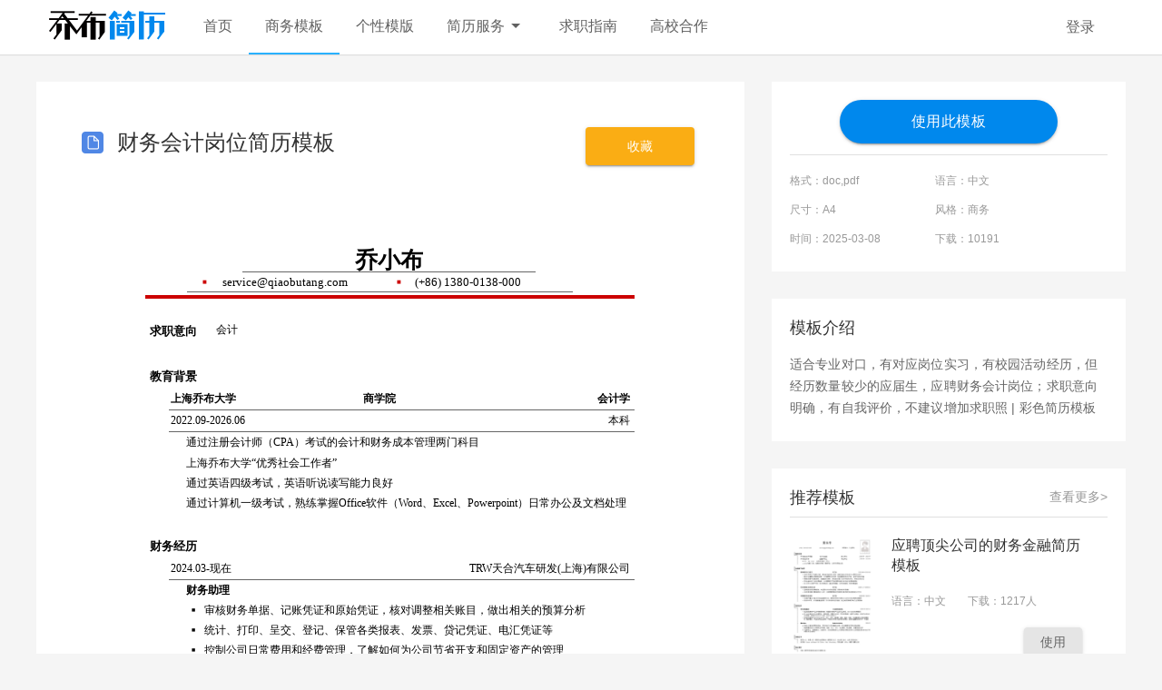

--- FILE ---
content_type: text/html; charset=utf-8
request_url: https://cv.qiaobutang.com/lp/535de80e0cf265c634fb7645
body_size: 14652
content:
<!DOCTYPE html><html><head><meta name="viewport" content="width=device-width"/><meta charSet="utf-8"/><title>财务会计岗位简历模板_乔布简历</title><meta name="description" content="适合专业对口，有对应岗位实习，有校园活动经历，但经历数量较少的应届生，应聘财务会计岗位；求职意向明确，有自我评价，不建议增加求职照 | 彩色简历模板"/><meta name="next-head-count" content="4"/><noscript data-n-css=""></noscript><link rel="preload" href="https://cv.qiaobutang.com/cdn-cv/_next/static/chunks/main-a2a67c531feca10be9ef.js" as="script"/><link rel="preload" href="https://cv.qiaobutang.com/cdn-cv/_next/static/chunks/webpack-50bee04d1dc61f8adf5b.js" as="script"/><link rel="preload" href="https://cv.qiaobutang.com/cdn-cv/_next/static/chunks/framework.48ae1bdcd3203852ddf1.js" as="script"/><link rel="preload" href="https://cv.qiaobutang.com/cdn-cv/_next/static/chunks/b428460bf30623d25c5c11a33a618da305809c93.096ae525af9da15be518.js" as="script"/><link rel="preload" href="https://cv.qiaobutang.com/cdn-cv/_next/static/chunks/pages/_app-c415945f73ccd73faa59.js" as="script"/><link rel="preload" href="https://cv.qiaobutang.com/cdn-cv/_next/static/chunks/31e6cad4650f2730de490e96e64dbdf8da9fa011.6e5232988569e09ae5d9.js" as="script"/><link rel="preload" href="https://cv.qiaobutang.com/cdn-cv/_next/static/chunks/563440ad43e6decb181af402b69f86af922641c7.19aae6bb8d8a0864ef25.js" as="script"/><link rel="preload" href="https://cv.qiaobutang.com/cdn-cv/_next/static/chunks/9426cfd1e97ad0f5d827db2d89ffe3accc99d5df.74f5d564db991830fdd6.js" as="script"/><link rel="preload" href="https://cv.qiaobutang.com/cdn-cv/_next/static/chunks/9352b7b471a06ad2947dc2d81134ef887fd14ccb.fbc66c63ff1b055599ee.js" as="script"/><link rel="preload" href="https://cv.qiaobutang.com/cdn-cv/_next/static/chunks/38205ceaeaefe02b9f897e69c8a423b9bb0c05e0.faeb682e39933beb4250.js" as="script"/><link rel="preload" href="https://cv.qiaobutang.com/cdn-cv/_next/static/chunks/98972f6545e018a942a29b193b9b3fc4e27726af.32f83ecfe8fe3ed6b3a5.js" as="script"/><link rel="preload" href="https://cv.qiaobutang.com/cdn-cv/_next/static/chunks/pages/lp/%5BresumeId%5D-d3cfad93df3c7a269f2c.js" as="script"/><style id="jss-server-side">html {
  font-size: 16px;
  box-sizing: border-box;
  -webkit-font-smoothing: antialiased;
  -moz-osx-font-smoothing: grayscale;
}
*, *::before, *::after {
  box-sizing: inherit;
}
strong, b {
  font-weight: 700;
}
body {
  color: #2479BA;
  margin: 0;
  font-size: 16px;
  font-family: "Roboto", "Helvetica", "Arial", sans-serif;
  font-weight: 400;
  line-height: 1.43;
  letter-spacing: normal;
  background-color: #F5F5F5;
}
@media print {
  body {
    background-color: #fff;
  }
}
body::backdrop {
  background-color: #F5F5F5;
}

.jss3 {}
.jss4 {}
.jss5 {}
.jss6 {}
.jss11 {}
.jss12 {}
.jss13 {}
.jss14 {}
.jss15 {}
.jss16 {}
.jss17 {}
.jss18 {}
.jss19 {}
.jss20 {}
.jss21 {}
.jss22 {}
.jss23 {}
.jss24 {}
.jss25 {}
.jss26 {}
.jss27 {}
.jss28 {}
.jss29 {}
.jss30 {}
.jss31 {}
.jss32 {}
.jss33 {}
.jss34 {}
.jss36 {}
.jss37 {}
.jss38 {}
.jss39 {}
.MuiTypography-root {
  margin: 0;
}
.MuiTypography-body2 {
  font-size: 0.875rem;
  font-family: "Roboto", "Helvetica", "Arial", sans-serif;
  font-weight: 400;
  line-height: 1.43;
  letter-spacing: 0.01071em;
}
.MuiTypography-body1 {
  font-size: 1rem;
  font-family: "Roboto", "Helvetica", "Arial", sans-serif;
  font-weight: 400;
  line-height: 1.5;
  letter-spacing: 0.00938em;
}
.MuiTypography-caption {
  font-size: 0.75rem;
  font-family: "Roboto", "Helvetica", "Arial", sans-serif;
  font-weight: 400;
  line-height: 1.66;
  letter-spacing: 0.03333em;
}
.MuiTypography-button {
  font-size: 0.875rem;
  font-family: "Roboto", "Helvetica", "Arial", sans-serif;
  font-weight: 500;
  line-height: 1.75;
  letter-spacing: 0.02857em;
  text-transform: uppercase;
}
.MuiTypography-h1 {
  font-size: 6rem;
  font-family: "Roboto", "Helvetica", "Arial", sans-serif;
  font-weight: 300;
  line-height: 1.167;
  letter-spacing: -0.01562em;
}
.MuiTypography-h2 {
  font-size: 3.75rem;
  font-family: "Roboto", "Helvetica", "Arial", sans-serif;
  font-weight: 300;
  line-height: 1.2;
  letter-spacing: -0.00833em;
}
.MuiTypography-h3 {
  font-size: 3rem;
  font-family: "Roboto", "Helvetica", "Arial", sans-serif;
  font-weight: 400;
  line-height: 1.167;
  letter-spacing: 0em;
}
.MuiTypography-h4 {
  font-size: 2.125rem;
  font-family: "Roboto", "Helvetica", "Arial", sans-serif;
  font-weight: 400;
  line-height: 1.235;
  letter-spacing: 0.00735em;
}
.MuiTypography-h5 {
  font-size: 1.5rem;
  font-family: "Roboto", "Helvetica", "Arial", sans-serif;
  font-weight: 400;
  line-height: 1.334;
  letter-spacing: 0em;
}
.MuiTypography-h6 {
  font-size: 1.25rem;
  font-family: "Roboto", "Helvetica", "Arial", sans-serif;
  font-weight: 500;
  line-height: 1.6;
  letter-spacing: 0.0075em;
}
.MuiTypography-subtitle1 {
  font-size: 1rem;
  font-family: "Roboto", "Helvetica", "Arial", sans-serif;
  font-weight: 400;
  line-height: 1.75;
  letter-spacing: 0.00938em;
}
.MuiTypography-subtitle2 {
  font-size: 0.875rem;
  font-family: "Roboto", "Helvetica", "Arial", sans-serif;
  font-weight: 500;
  line-height: 1.57;
  letter-spacing: 0.00714em;
}
.MuiTypography-overline {
  font-size: 0.75rem;
  font-family: "Roboto", "Helvetica", "Arial", sans-serif;
  font-weight: 400;
  line-height: 2.66;
  letter-spacing: 0.08333em;
  text-transform: uppercase;
}
.MuiTypography-srOnly {
  width: 1px;
  height: 1px;
  overflow: hidden;
  position: absolute;
}
.MuiTypography-alignLeft {
  text-align: left;
}
.MuiTypography-alignCenter {
  text-align: center;
}
.MuiTypography-alignRight {
  text-align: right;
}
.MuiTypography-alignJustify {
  text-align: justify;
}
.MuiTypography-noWrap {
  overflow: hidden;
  white-space: nowrap;
  text-overflow: ellipsis;
}
.MuiTypography-gutterBottom {
  margin-bottom: 0.35em;
}
.MuiTypography-paragraph {
  margin-bottom: 16px;
}
.MuiTypography-colorInherit {
  color: inherit;
}
.MuiTypography-colorPrimary {
  color: #FFFFFF;
}
.MuiTypography-colorSecondary {
  color: #f50057;
}
.MuiTypography-colorTextPrimary {
  color: #2479BA;
}
.MuiTypography-colorTextSecondary {
  color: #616161;
}
.MuiTypography-colorError {
  color: #f44336;
}
.MuiTypography-displayInline {
  display: inline;
}
.MuiTypography-displayBlock {
  display: block;
}
.MuiLink-underlineNone {
  text-decoration: none;
}
.MuiLink-underlineHover {
  text-decoration: none;
}
.MuiLink-underlineHover:hover {
  text-decoration: underline;
}
.MuiLink-underlineAlways {
  text-decoration: underline;
}
.MuiLink-button {
  border: 0;
  cursor: pointer;
  margin: 0;
  outline: 0;
  padding: 0;
  position: relative;
  user-select: none;
  border-radius: 0;
  vertical-align: middle;
  -moz-appearance: none;
  background-color: transparent;
  -webkit-appearance: none;
  -webkit-tap-highlight-color: transparent;
}
.MuiLink-button::-moz-focus-inner {
  border-style: none;
}
.MuiLink-button.Mui-focusVisible {
  outline: auto;
}
.MuiPaper-root {
  color: #2479BA;
  transition: box-shadow 300ms cubic-bezier(0.4, 0, 0.2, 1) 0ms;
  background-color: #FFFFFF;
}
.MuiPaper-rounded {
  border-radius: 4px;
}
.MuiPaper-outlined {
  border: 1px solid rgba(0, 0, 0, 0.12);
}
.MuiPaper-elevation0 {
  box-shadow: none;
}
.MuiPaper-elevation1 {
  box-shadow: 0px 2px 1px -1px rgba(0,0,0,0.2),0px 1px 1px 0px rgba(0,0,0,0.14),0px 1px 3px 0px rgba(0,0,0,0.12);
}
.MuiPaper-elevation2 {
  box-shadow: 0px 3px 1px -2px rgba(0,0,0,0.2),0px 2px 2px 0px rgba(0,0,0,0.14),0px 1px 5px 0px rgba(0,0,0,0.12);
}
.MuiPaper-elevation3 {
  box-shadow: 0px 3px 3px -2px rgba(0,0,0,0.2),0px 3px 4px 0px rgba(0,0,0,0.14),0px 1px 8px 0px rgba(0,0,0,0.12);
}
.MuiPaper-elevation4 {
  box-shadow: 0px 2px 4px -1px rgba(0,0,0,0.2),0px 4px 5px 0px rgba(0,0,0,0.14),0px 1px 10px 0px rgba(0,0,0,0.12);
}
.MuiPaper-elevation5 {
  box-shadow: 0px 3px 5px -1px rgba(0,0,0,0.2),0px 5px 8px 0px rgba(0,0,0,0.14),0px 1px 14px 0px rgba(0,0,0,0.12);
}
.MuiPaper-elevation6 {
  box-shadow: 0px 3px 5px -1px rgba(0,0,0,0.2),0px 6px 10px 0px rgba(0,0,0,0.14),0px 1px 18px 0px rgba(0,0,0,0.12);
}
.MuiPaper-elevation7 {
  box-shadow: 0px 4px 5px -2px rgba(0,0,0,0.2),0px 7px 10px 1px rgba(0,0,0,0.14),0px 2px 16px 1px rgba(0,0,0,0.12);
}
.MuiPaper-elevation8 {
  box-shadow: 0px 5px 5px -3px rgba(0,0,0,0.2),0px 8px 10px 1px rgba(0,0,0,0.14),0px 3px 14px 2px rgba(0,0,0,0.12);
}
.MuiPaper-elevation9 {
  box-shadow: 0px 5px 6px -3px rgba(0,0,0,0.2),0px 9px 12px 1px rgba(0,0,0,0.14),0px 3px 16px 2px rgba(0,0,0,0.12);
}
.MuiPaper-elevation10 {
  box-shadow: 0px 6px 6px -3px rgba(0,0,0,0.2),0px 10px 14px 1px rgba(0,0,0,0.14),0px 4px 18px 3px rgba(0,0,0,0.12);
}
.MuiPaper-elevation11 {
  box-shadow: 0px 6px 7px -4px rgba(0,0,0,0.2),0px 11px 15px 1px rgba(0,0,0,0.14),0px 4px 20px 3px rgba(0,0,0,0.12);
}
.MuiPaper-elevation12 {
  box-shadow: 0px 7px 8px -4px rgba(0,0,0,0.2),0px 12px 17px 2px rgba(0,0,0,0.14),0px 5px 22px 4px rgba(0,0,0,0.12);
}
.MuiPaper-elevation13 {
  box-shadow: 0px 7px 8px -4px rgba(0,0,0,0.2),0px 13px 19px 2px rgba(0,0,0,0.14),0px 5px 24px 4px rgba(0,0,0,0.12);
}
.MuiPaper-elevation14 {
  box-shadow: 0px 7px 9px -4px rgba(0,0,0,0.2),0px 14px 21px 2px rgba(0,0,0,0.14),0px 5px 26px 4px rgba(0,0,0,0.12);
}
.MuiPaper-elevation15 {
  box-shadow: 0px 8px 9px -5px rgba(0,0,0,0.2),0px 15px 22px 2px rgba(0,0,0,0.14),0px 6px 28px 5px rgba(0,0,0,0.12);
}
.MuiPaper-elevation16 {
  box-shadow: 0px 8px 10px -5px rgba(0,0,0,0.2),0px 16px 24px 2px rgba(0,0,0,0.14),0px 6px 30px 5px rgba(0,0,0,0.12);
}
.MuiPaper-elevation17 {
  box-shadow: 0px 8px 11px -5px rgba(0,0,0,0.2),0px 17px 26px 2px rgba(0,0,0,0.14),0px 6px 32px 5px rgba(0,0,0,0.12);
}
.MuiPaper-elevation18 {
  box-shadow: 0px 9px 11px -5px rgba(0,0,0,0.2),0px 18px 28px 2px rgba(0,0,0,0.14),0px 7px 34px 6px rgba(0,0,0,0.12);
}
.MuiPaper-elevation19 {
  box-shadow: 0px 9px 12px -6px rgba(0,0,0,0.2),0px 19px 29px 2px rgba(0,0,0,0.14),0px 7px 36px 6px rgba(0,0,0,0.12);
}
.MuiPaper-elevation20 {
  box-shadow: 0px 10px 13px -6px rgba(0,0,0,0.2),0px 20px 31px 3px rgba(0,0,0,0.14),0px 8px 38px 7px rgba(0,0,0,0.12);
}
.MuiPaper-elevation21 {
  box-shadow: 0px 10px 13px -6px rgba(0,0,0,0.2),0px 21px 33px 3px rgba(0,0,0,0.14),0px 8px 40px 7px rgba(0,0,0,0.12);
}
.MuiPaper-elevation22 {
  box-shadow: 0px 10px 14px -6px rgba(0,0,0,0.2),0px 22px 35px 3px rgba(0,0,0,0.14),0px 8px 42px 7px rgba(0,0,0,0.12);
}
.MuiPaper-elevation23 {
  box-shadow: 0px 11px 14px -7px rgba(0,0,0,0.2),0px 23px 36px 3px rgba(0,0,0,0.14),0px 9px 44px 8px rgba(0,0,0,0.12);
}
.MuiPaper-elevation24 {
  box-shadow: 0px 11px 15px -7px rgba(0,0,0,0.2),0px 24px 38px 3px rgba(0,0,0,0.14),0px 9px 46px 8px rgba(0,0,0,0.12);
}
.MuiAppBar-root {
  width: 100%;
  display: flex;
  z-index: 1100;
  box-sizing: border-box;
  flex-shrink: 0;
  flex-direction: column;
}
.MuiAppBar-positionFixed {
  top: 0;
  left: auto;
  right: 0;
  position: fixed;
}
@media print {
  .MuiAppBar-positionFixed {
    position: absolute;
  }
}
  .MuiAppBar-positionAbsolute {
    top: 0;
    left: auto;
    right: 0;
    position: absolute;
  }
  .MuiAppBar-positionSticky {
    top: 0;
    left: auto;
    right: 0;
    position: sticky;
  }
  .MuiAppBar-positionStatic {
    position: static;
  }
  .MuiAppBar-positionRelative {
    position: relative;
  }
  .MuiAppBar-colorDefault {
    color: rgba(0, 0, 0, 0.87);
    background-color: #f5f5f5;
  }
  .MuiAppBar-colorPrimary {
    color: #616161;
    background-color: #FFFFFF;
  }
  .MuiAppBar-colorSecondary {
    color: #fff;
    background-color: #f50057;
  }
  .MuiAppBar-colorInherit {
    color: inherit;
  }
  .MuiAppBar-colorTransparent {
    color: inherit;
    background-color: transparent;
  }
  .MuiToolbar-root {
    display: flex;
    position: relative;
    align-items: center;
  }
  .MuiToolbar-gutters {
    padding-left: 16px;
    padding-right: 16px;
  }
@media (min-width:600px) {
  .MuiToolbar-gutters {
    padding-left: 24px;
    padding-right: 24px;
  }
}
  .MuiToolbar-regular {
    min-height: 56px;
  }
@media (min-width:0px) and (orientation: landscape) {
  .MuiToolbar-regular {
    min-height: 48px;
  }
}
@media (min-width:600px) {
  .MuiToolbar-regular {
    min-height: 64px;
  }
}
  .MuiToolbar-dense {
    min-height: 48px;
  }
  .MuiContainer-root {
    width: 100%;
    display: block;
    box-sizing: border-box;
    margin-left: auto;
    margin-right: auto;
    padding-left: 16px;
    padding-right: 16px;
  }
@media (min-width:600px) {
  .MuiContainer-root {
    padding-left: 24px;
    padding-right: 24px;
  }
}
  .MuiContainer-disableGutters {
    padding-left: 0;
    padding-right: 0;
  }
@media (min-width:600px) {
  .MuiContainer-fixed {
    max-width: 600px;
  }
}
@media (min-width:960px) {
  .MuiContainer-fixed {
    max-width: 960px;
  }
}
@media (min-width:1280px) {
  .MuiContainer-fixed {
    max-width: 1280px;
  }
}
@media (min-width:1920px) {
  .MuiContainer-fixed {
    max-width: 1920px;
  }
}
@media (min-width:0px) {
  .MuiContainer-maxWidthXs {
    max-width: 444px;
  }
}
@media (min-width:600px) {
  .MuiContainer-maxWidthSm {
    max-width: 600px;
  }
}
@media (min-width:960px) {
  .MuiContainer-maxWidthMd {
    max-width: 960px;
  }
}
@media (min-width:1280px) {
  .MuiContainer-maxWidthLg {
    max-width: 1280px;
  }
}
@media (min-width:1920px) {
  .MuiContainer-maxWidthXl {
    max-width: 1920px;
  }
}
  .MuiButtonBase-root {
    color: inherit;
    border: 0;
    cursor: pointer;
    margin: 0;
    display: inline-flex;
    outline: 0;
    padding: 0;
    position: relative;
    align-items: center;
    user-select: none;
    border-radius: 0;
    vertical-align: middle;
    -moz-appearance: none;
    justify-content: center;
    text-decoration: none;
    background-color: transparent;
    -webkit-appearance: none;
    -webkit-tap-highlight-color: transparent;
  }
  .MuiButtonBase-root::-moz-focus-inner {
    border-style: none;
  }
  .MuiButtonBase-root.Mui-disabled {
    cursor: default;
    pointer-events: none;
  }
@media print {
  .MuiButtonBase-root {
    color-adjust: exact;
  }
}
  .MuiSvgIcon-root {
    fill: currentColor;
    width: 1em;
    height: 1em;
    display: inline-block;
    font-size: 1.5rem;
    transition: fill 200ms cubic-bezier(0.4, 0, 0.2, 1) 0ms;
    flex-shrink: 0;
    user-select: none;
  }
  .MuiSvgIcon-colorPrimary {
    color: #FFFFFF;
  }
  .MuiSvgIcon-colorSecondary {
    color: #f50057;
  }
  .MuiSvgIcon-colorAction {
    color: rgba(0, 0, 0, 0.54);
  }
  .MuiSvgIcon-colorError {
    color: #f44336;
  }
  .MuiSvgIcon-colorDisabled {
    color: rgba(0, 0, 0, 0.26);
  }
  .MuiSvgIcon-fontSizeInherit {
    font-size: inherit;
  }
  .MuiSvgIcon-fontSizeSmall {
    font-size: 1.25rem;
  }
  .MuiSvgIcon-fontSizeLarge {
    font-size: 2.1875rem;
  }
@media print {
  .MuiDialog-root {
    position: absolute !important;
  }
}
  .MuiDialog-scrollPaper {
    display: flex;
    align-items: center;
    justify-content: center;
  }
  .MuiDialog-scrollBody {
    overflow-x: hidden;
    overflow-y: auto;
    text-align: center;
  }
  .MuiDialog-scrollBody:after {
    width: 0;
    height: 100%;
    content: "";
    display: inline-block;
    vertical-align: middle;
  }
  .MuiDialog-container {
    height: 100%;
    outline: 0;
  }
@media print {
  .MuiDialog-container {
    height: auto;
  }
}
  .MuiDialog-paper {
    margin: 32px;
    position: relative;
    overflow-y: auto;
  }
@media print {
  .MuiDialog-paper {
    box-shadow: none;
    overflow-y: visible;
  }
}
  .MuiDialog-paperScrollPaper {
    display: flex;
    max-height: calc(100% - 64px);
    flex-direction: column;
  }
  .MuiDialog-paperScrollBody {
    display: inline-block;
    text-align: left;
    vertical-align: middle;
  }
  .MuiDialog-paperWidthFalse {
    max-width: calc(100% - 64px);
  }
  .MuiDialog-paperWidthXs {
    max-width: 444px;
  }
@media (max-width:507.95px) {
  .MuiDialog-paperWidthXs.MuiDialog-paperScrollBody {
    max-width: calc(100% - 64px);
  }
}
  .MuiDialog-paperWidthSm {
    max-width: 600px;
  }
@media (max-width:663.95px) {
  .MuiDialog-paperWidthSm.MuiDialog-paperScrollBody {
    max-width: calc(100% - 64px);
  }
}
  .MuiDialog-paperWidthMd {
    max-width: 960px;
  }
@media (max-width:1023.95px) {
  .MuiDialog-paperWidthMd.MuiDialog-paperScrollBody {
    max-width: calc(100% - 64px);
  }
}
  .MuiDialog-paperWidthLg {
    max-width: 1280px;
  }
@media (max-width:1343.95px) {
  .MuiDialog-paperWidthLg.MuiDialog-paperScrollBody {
    max-width: calc(100% - 64px);
  }
}
  .MuiDialog-paperWidthXl {
    max-width: 1920px;
  }
@media (max-width:1983.95px) {
  .MuiDialog-paperWidthXl.MuiDialog-paperScrollBody {
    max-width: calc(100% - 64px);
  }
}
  .MuiDialog-paperFullWidth {
    width: calc(100% - 64px);
  }
  .MuiDialog-paperFullScreen {
    width: 100%;
    height: 100%;
    margin: 0;
    max-width: 100%;
    max-height: none;
    border-radius: 0;
  }
  .MuiDialog-paperFullScreen.MuiDialog-paperScrollBody {
    margin: 0;
    max-width: 100%;
  }
  .MuiGrid-container {
    width: 100%;
    display: flex;
    flex-wrap: wrap;
    box-sizing: border-box;
  }
  .MuiGrid-item {
    margin: 0;
    box-sizing: border-box;
  }
  .MuiGrid-zeroMinWidth {
    min-width: 0;
  }
  .MuiGrid-direction-xs-column {
    flex-direction: column;
  }
  .MuiGrid-direction-xs-column-reverse {
    flex-direction: column-reverse;
  }
  .MuiGrid-direction-xs-row-reverse {
    flex-direction: row-reverse;
  }
  .MuiGrid-wrap-xs-nowrap {
    flex-wrap: nowrap;
  }
  .MuiGrid-wrap-xs-wrap-reverse {
    flex-wrap: wrap-reverse;
  }
  .MuiGrid-align-items-xs-center {
    align-items: center;
  }
  .MuiGrid-align-items-xs-flex-start {
    align-items: flex-start;
  }
  .MuiGrid-align-items-xs-flex-end {
    align-items: flex-end;
  }
  .MuiGrid-align-items-xs-baseline {
    align-items: baseline;
  }
  .MuiGrid-align-content-xs-center {
    align-content: center;
  }
  .MuiGrid-align-content-xs-flex-start {
    align-content: flex-start;
  }
  .MuiGrid-align-content-xs-flex-end {
    align-content: flex-end;
  }
  .MuiGrid-align-content-xs-space-between {
    align-content: space-between;
  }
  .MuiGrid-align-content-xs-space-around {
    align-content: space-around;
  }
  .MuiGrid-justify-xs-center {
    justify-content: center;
  }
  .MuiGrid-justify-xs-flex-end {
    justify-content: flex-end;
  }
  .MuiGrid-justify-xs-space-between {
    justify-content: space-between;
  }
  .MuiGrid-justify-xs-space-around {
    justify-content: space-around;
  }
  .MuiGrid-justify-xs-space-evenly {
    justify-content: space-evenly;
  }
  .MuiGrid-spacing-xs-1 {
    width: calc(100% + 8px);
    margin: -4px;
  }
  .MuiGrid-spacing-xs-1 > .MuiGrid-item {
    padding: 4px;
  }
  .MuiGrid-spacing-xs-2 {
    width: calc(100% + 16px);
    margin: -8px;
  }
  .MuiGrid-spacing-xs-2 > .MuiGrid-item {
    padding: 8px;
  }
  .MuiGrid-spacing-xs-3 {
    width: calc(100% + 24px);
    margin: -12px;
  }
  .MuiGrid-spacing-xs-3 > .MuiGrid-item {
    padding: 12px;
  }
  .MuiGrid-spacing-xs-4 {
    width: calc(100% + 32px);
    margin: -16px;
  }
  .MuiGrid-spacing-xs-4 > .MuiGrid-item {
    padding: 16px;
  }
  .MuiGrid-spacing-xs-5 {
    width: calc(100% + 40px);
    margin: -20px;
  }
  .MuiGrid-spacing-xs-5 > .MuiGrid-item {
    padding: 20px;
  }
  .MuiGrid-spacing-xs-6 {
    width: calc(100% + 48px);
    margin: -24px;
  }
  .MuiGrid-spacing-xs-6 > .MuiGrid-item {
    padding: 24px;
  }
  .MuiGrid-spacing-xs-7 {
    width: calc(100% + 56px);
    margin: -28px;
  }
  .MuiGrid-spacing-xs-7 > .MuiGrid-item {
    padding: 28px;
  }
  .MuiGrid-spacing-xs-8 {
    width: calc(100% + 64px);
    margin: -32px;
  }
  .MuiGrid-spacing-xs-8 > .MuiGrid-item {
    padding: 32px;
  }
  .MuiGrid-spacing-xs-9 {
    width: calc(100% + 72px);
    margin: -36px;
  }
  .MuiGrid-spacing-xs-9 > .MuiGrid-item {
    padding: 36px;
  }
  .MuiGrid-spacing-xs-10 {
    width: calc(100% + 80px);
    margin: -40px;
  }
  .MuiGrid-spacing-xs-10 > .MuiGrid-item {
    padding: 40px;
  }
  .MuiGrid-grid-xs-auto {
    flex-grow: 0;
    max-width: none;
    flex-basis: auto;
  }
  .MuiGrid-grid-xs-true {
    flex-grow: 1;
    max-width: 100%;
    flex-basis: 0;
  }
  .MuiGrid-grid-xs-1 {
    flex-grow: 0;
    max-width: 8.333333%;
    flex-basis: 8.333333%;
  }
  .MuiGrid-grid-xs-2 {
    flex-grow: 0;
    max-width: 16.666667%;
    flex-basis: 16.666667%;
  }
  .MuiGrid-grid-xs-3 {
    flex-grow: 0;
    max-width: 25%;
    flex-basis: 25%;
  }
  .MuiGrid-grid-xs-4 {
    flex-grow: 0;
    max-width: 33.333333%;
    flex-basis: 33.333333%;
  }
  .MuiGrid-grid-xs-5 {
    flex-grow: 0;
    max-width: 41.666667%;
    flex-basis: 41.666667%;
  }
  .MuiGrid-grid-xs-6 {
    flex-grow: 0;
    max-width: 50%;
    flex-basis: 50%;
  }
  .MuiGrid-grid-xs-7 {
    flex-grow: 0;
    max-width: 58.333333%;
    flex-basis: 58.333333%;
  }
  .MuiGrid-grid-xs-8 {
    flex-grow: 0;
    max-width: 66.666667%;
    flex-basis: 66.666667%;
  }
  .MuiGrid-grid-xs-9 {
    flex-grow: 0;
    max-width: 75%;
    flex-basis: 75%;
  }
  .MuiGrid-grid-xs-10 {
    flex-grow: 0;
    max-width: 83.333333%;
    flex-basis: 83.333333%;
  }
  .MuiGrid-grid-xs-11 {
    flex-grow: 0;
    max-width: 91.666667%;
    flex-basis: 91.666667%;
  }
  .MuiGrid-grid-xs-12 {
    flex-grow: 0;
    max-width: 100%;
    flex-basis: 100%;
  }
@media (min-width:600px) {
  .MuiGrid-grid-sm-auto {
    flex-grow: 0;
    max-width: none;
    flex-basis: auto;
  }
  .MuiGrid-grid-sm-true {
    flex-grow: 1;
    max-width: 100%;
    flex-basis: 0;
  }
  .MuiGrid-grid-sm-1 {
    flex-grow: 0;
    max-width: 8.333333%;
    flex-basis: 8.333333%;
  }
  .MuiGrid-grid-sm-2 {
    flex-grow: 0;
    max-width: 16.666667%;
    flex-basis: 16.666667%;
  }
  .MuiGrid-grid-sm-3 {
    flex-grow: 0;
    max-width: 25%;
    flex-basis: 25%;
  }
  .MuiGrid-grid-sm-4 {
    flex-grow: 0;
    max-width: 33.333333%;
    flex-basis: 33.333333%;
  }
  .MuiGrid-grid-sm-5 {
    flex-grow: 0;
    max-width: 41.666667%;
    flex-basis: 41.666667%;
  }
  .MuiGrid-grid-sm-6 {
    flex-grow: 0;
    max-width: 50%;
    flex-basis: 50%;
  }
  .MuiGrid-grid-sm-7 {
    flex-grow: 0;
    max-width: 58.333333%;
    flex-basis: 58.333333%;
  }
  .MuiGrid-grid-sm-8 {
    flex-grow: 0;
    max-width: 66.666667%;
    flex-basis: 66.666667%;
  }
  .MuiGrid-grid-sm-9 {
    flex-grow: 0;
    max-width: 75%;
    flex-basis: 75%;
  }
  .MuiGrid-grid-sm-10 {
    flex-grow: 0;
    max-width: 83.333333%;
    flex-basis: 83.333333%;
  }
  .MuiGrid-grid-sm-11 {
    flex-grow: 0;
    max-width: 91.666667%;
    flex-basis: 91.666667%;
  }
  .MuiGrid-grid-sm-12 {
    flex-grow: 0;
    max-width: 100%;
    flex-basis: 100%;
  }
}
@media (min-width:960px) {
  .MuiGrid-grid-md-auto {
    flex-grow: 0;
    max-width: none;
    flex-basis: auto;
  }
  .MuiGrid-grid-md-true {
    flex-grow: 1;
    max-width: 100%;
    flex-basis: 0;
  }
  .MuiGrid-grid-md-1 {
    flex-grow: 0;
    max-width: 8.333333%;
    flex-basis: 8.333333%;
  }
  .MuiGrid-grid-md-2 {
    flex-grow: 0;
    max-width: 16.666667%;
    flex-basis: 16.666667%;
  }
  .MuiGrid-grid-md-3 {
    flex-grow: 0;
    max-width: 25%;
    flex-basis: 25%;
  }
  .MuiGrid-grid-md-4 {
    flex-grow: 0;
    max-width: 33.333333%;
    flex-basis: 33.333333%;
  }
  .MuiGrid-grid-md-5 {
    flex-grow: 0;
    max-width: 41.666667%;
    flex-basis: 41.666667%;
  }
  .MuiGrid-grid-md-6 {
    flex-grow: 0;
    max-width: 50%;
    flex-basis: 50%;
  }
  .MuiGrid-grid-md-7 {
    flex-grow: 0;
    max-width: 58.333333%;
    flex-basis: 58.333333%;
  }
  .MuiGrid-grid-md-8 {
    flex-grow: 0;
    max-width: 66.666667%;
    flex-basis: 66.666667%;
  }
  .MuiGrid-grid-md-9 {
    flex-grow: 0;
    max-width: 75%;
    flex-basis: 75%;
  }
  .MuiGrid-grid-md-10 {
    flex-grow: 0;
    max-width: 83.333333%;
    flex-basis: 83.333333%;
  }
  .MuiGrid-grid-md-11 {
    flex-grow: 0;
    max-width: 91.666667%;
    flex-basis: 91.666667%;
  }
  .MuiGrid-grid-md-12 {
    flex-grow: 0;
    max-width: 100%;
    flex-basis: 100%;
  }
}
@media (min-width:1280px) {
  .MuiGrid-grid-lg-auto {
    flex-grow: 0;
    max-width: none;
    flex-basis: auto;
  }
  .MuiGrid-grid-lg-true {
    flex-grow: 1;
    max-width: 100%;
    flex-basis: 0;
  }
  .MuiGrid-grid-lg-1 {
    flex-grow: 0;
    max-width: 8.333333%;
    flex-basis: 8.333333%;
  }
  .MuiGrid-grid-lg-2 {
    flex-grow: 0;
    max-width: 16.666667%;
    flex-basis: 16.666667%;
  }
  .MuiGrid-grid-lg-3 {
    flex-grow: 0;
    max-width: 25%;
    flex-basis: 25%;
  }
  .MuiGrid-grid-lg-4 {
    flex-grow: 0;
    max-width: 33.333333%;
    flex-basis: 33.333333%;
  }
  .MuiGrid-grid-lg-5 {
    flex-grow: 0;
    max-width: 41.666667%;
    flex-basis: 41.666667%;
  }
  .MuiGrid-grid-lg-6 {
    flex-grow: 0;
    max-width: 50%;
    flex-basis: 50%;
  }
  .MuiGrid-grid-lg-7 {
    flex-grow: 0;
    max-width: 58.333333%;
    flex-basis: 58.333333%;
  }
  .MuiGrid-grid-lg-8 {
    flex-grow: 0;
    max-width: 66.666667%;
    flex-basis: 66.666667%;
  }
  .MuiGrid-grid-lg-9 {
    flex-grow: 0;
    max-width: 75%;
    flex-basis: 75%;
  }
  .MuiGrid-grid-lg-10 {
    flex-grow: 0;
    max-width: 83.333333%;
    flex-basis: 83.333333%;
  }
  .MuiGrid-grid-lg-11 {
    flex-grow: 0;
    max-width: 91.666667%;
    flex-basis: 91.666667%;
  }
  .MuiGrid-grid-lg-12 {
    flex-grow: 0;
    max-width: 100%;
    flex-basis: 100%;
  }
}
@media (min-width:1920px) {
  .MuiGrid-grid-xl-auto {
    flex-grow: 0;
    max-width: none;
    flex-basis: auto;
  }
  .MuiGrid-grid-xl-true {
    flex-grow: 1;
    max-width: 100%;
    flex-basis: 0;
  }
  .MuiGrid-grid-xl-1 {
    flex-grow: 0;
    max-width: 8.333333%;
    flex-basis: 8.333333%;
  }
  .MuiGrid-grid-xl-2 {
    flex-grow: 0;
    max-width: 16.666667%;
    flex-basis: 16.666667%;
  }
  .MuiGrid-grid-xl-3 {
    flex-grow: 0;
    max-width: 25%;
    flex-basis: 25%;
  }
  .MuiGrid-grid-xl-4 {
    flex-grow: 0;
    max-width: 33.333333%;
    flex-basis: 33.333333%;
  }
  .MuiGrid-grid-xl-5 {
    flex-grow: 0;
    max-width: 41.666667%;
    flex-basis: 41.666667%;
  }
  .MuiGrid-grid-xl-6 {
    flex-grow: 0;
    max-width: 50%;
    flex-basis: 50%;
  }
  .MuiGrid-grid-xl-7 {
    flex-grow: 0;
    max-width: 58.333333%;
    flex-basis: 58.333333%;
  }
  .MuiGrid-grid-xl-8 {
    flex-grow: 0;
    max-width: 66.666667%;
    flex-basis: 66.666667%;
  }
  .MuiGrid-grid-xl-9 {
    flex-grow: 0;
    max-width: 75%;
    flex-basis: 75%;
  }
  .MuiGrid-grid-xl-10 {
    flex-grow: 0;
    max-width: 83.333333%;
    flex-basis: 83.333333%;
  }
  .MuiGrid-grid-xl-11 {
    flex-grow: 0;
    max-width: 91.666667%;
    flex-basis: 91.666667%;
  }
  .MuiGrid-grid-xl-12 {
    flex-grow: 0;
    max-width: 100%;
    flex-basis: 100%;
  }
}
  .MuiButton-root {
    color: #2479BA;
    padding: 6px 16px;
    font-size: 0.875rem;
    min-width: 64px;
    box-sizing: border-box;
    transition: background-color 250ms cubic-bezier(0.4, 0, 0.2, 1) 0ms,box-shadow 250ms cubic-bezier(0.4, 0, 0.2, 1) 0ms,border 250ms cubic-bezier(0.4, 0, 0.2, 1) 0ms;
    font-family: "Roboto", "Helvetica", "Arial", sans-serif;
    font-weight: 500;
    line-height: 1.75;
    border-radius: 4px;
    letter-spacing: 0.02857em;
    text-transform: uppercase;
  }
  .MuiButton-root:hover {
    text-decoration: none;
    background-color: rgba(36, 121, 186, 0.04);
  }
  .MuiButton-root.Mui-disabled {
    color: rgba(0, 0, 0, 0.26);
  }
@media (hover: none) {
  .MuiButton-root:hover {
    background-color: transparent;
  }
}
  .MuiButton-root:hover.Mui-disabled {
    background-color: transparent;
  }
  .MuiButton-label {
    width: 100%;
    display: inherit;
    align-items: inherit;
    justify-content: inherit;
  }
  .MuiButton-text {
    padding: 6px 8px;
  }
  .MuiButton-textPrimary {
    color: #FFFFFF;
  }
  .MuiButton-textPrimary:hover {
    background-color: rgba(255, 255, 255, 0.04);
  }
@media (hover: none) {
  .MuiButton-textPrimary:hover {
    background-color: transparent;
  }
}
  .MuiButton-textSecondary {
    color: #f50057;
  }
  .MuiButton-textSecondary:hover {
    background-color: rgba(245, 0, 87, 0.04);
  }
@media (hover: none) {
  .MuiButton-textSecondary:hover {
    background-color: transparent;
  }
}
  .MuiButton-outlined {
    border: 1px solid rgba(0, 0, 0, 0.23);
    padding: 5px 15px;
  }
  .MuiButton-outlined.Mui-disabled {
    border: 1px solid rgba(0, 0, 0, 0.12);
  }
  .MuiButton-outlinedPrimary {
    color: #FFFFFF;
    border: 1px solid rgba(255, 255, 255, 0.5);
  }
  .MuiButton-outlinedPrimary:hover {
    border: 1px solid #FFFFFF;
    background-color: rgba(255, 255, 255, 0.04);
  }
@media (hover: none) {
  .MuiButton-outlinedPrimary:hover {
    background-color: transparent;
  }
}
  .MuiButton-outlinedSecondary {
    color: #f50057;
    border: 1px solid rgba(245, 0, 87, 0.5);
  }
  .MuiButton-outlinedSecondary:hover {
    border: 1px solid #f50057;
    background-color: rgba(245, 0, 87, 0.04);
  }
  .MuiButton-outlinedSecondary.Mui-disabled {
    border: 1px solid rgba(0, 0, 0, 0.26);
  }
@media (hover: none) {
  .MuiButton-outlinedSecondary:hover {
    background-color: transparent;
  }
}
  .MuiButton-contained {
    color: rgba(0, 0, 0, 0.87);
    box-shadow: 0px 3px 1px -2px rgba(0,0,0,0.2),0px 2px 2px 0px rgba(0,0,0,0.14),0px 1px 5px 0px rgba(0,0,0,0.12);
    background-color: #e0e0e0;
  }
  .MuiButton-contained:hover {
    box-shadow: 0px 2px 4px -1px rgba(0,0,0,0.2),0px 4px 5px 0px rgba(0,0,0,0.14),0px 1px 10px 0px rgba(0,0,0,0.12);
    background-color: #d5d5d5;
  }
  .MuiButton-contained.Mui-focusVisible {
    box-shadow: 0px 3px 5px -1px rgba(0,0,0,0.2),0px 6px 10px 0px rgba(0,0,0,0.14),0px 1px 18px 0px rgba(0,0,0,0.12);
  }
  .MuiButton-contained:active {
    box-shadow: 0px 5px 5px -3px rgba(0,0,0,0.2),0px 8px 10px 1px rgba(0,0,0,0.14),0px 3px 14px 2px rgba(0,0,0,0.12);
  }
  .MuiButton-contained.Mui-disabled {
    color: rgba(0, 0, 0, 0.26);
    box-shadow: none;
    background-color: rgba(0, 0, 0, 0.12);
  }
@media (hover: none) {
  .MuiButton-contained:hover {
    box-shadow: 0px 3px 1px -2px rgba(0,0,0,0.2),0px 2px 2px 0px rgba(0,0,0,0.14),0px 1px 5px 0px rgba(0,0,0,0.12);
    background-color: #e0e0e0;
  }
}
  .MuiButton-contained:hover.Mui-disabled {
    background-color: rgba(0, 0, 0, 0.12);
  }
  .MuiButton-containedPrimary {
    color: #616161;
    background-color: #FFFFFF;
  }
  .MuiButton-containedPrimary:hover {
    background-color: #FFFFFF;
  }
@media (hover: none) {
  .MuiButton-containedPrimary:hover {
    background-color: #FFFFFF;
  }
}
  .MuiButton-containedSecondary {
    color: #fff;
    background-color: #f50057;
  }
  .MuiButton-containedSecondary:hover {
    background-color: #c51162;
  }
@media (hover: none) {
  .MuiButton-containedSecondary:hover {
    background-color: #f50057;
  }
}
  .MuiButton-disableElevation {
    box-shadow: none;
  }
  .MuiButton-disableElevation:hover {
    box-shadow: none;
  }
  .MuiButton-disableElevation.Mui-focusVisible {
    box-shadow: none;
  }
  .MuiButton-disableElevation:active {
    box-shadow: none;
  }
  .MuiButton-disableElevation.Mui-disabled {
    box-shadow: none;
  }
  .MuiButton-colorInherit {
    color: inherit;
    border-color: currentColor;
  }
  .MuiButton-textSizeSmall {
    padding: 4px 5px;
    font-size: 0.8125rem;
  }
  .MuiButton-textSizeLarge {
    padding: 8px 11px;
    font-size: 0.9375rem;
  }
  .MuiButton-outlinedSizeSmall {
    padding: 3px 9px;
    font-size: 0.8125rem;
  }
  .MuiButton-outlinedSizeLarge {
    padding: 7px 21px;
    font-size: 0.9375rem;
  }
  .MuiButton-containedSizeSmall {
    padding: 4px 10px;
    font-size: 0.8125rem;
  }
  .MuiButton-containedSizeLarge {
    padding: 8px 22px;
    font-size: 0.9375rem;
  }
  .MuiButton-fullWidth {
    width: 100%;
  }
  .MuiButton-startIcon {
    display: inherit;
    margin-left: -4px;
    margin-right: 8px;
  }
  .MuiButton-startIcon.MuiButton-iconSizeSmall {
    margin-left: -2px;
  }
  .MuiButton-endIcon {
    display: inherit;
    margin-left: 8px;
    margin-right: -4px;
  }
  .MuiButton-endIcon.MuiButton-iconSizeSmall {
    margin-right: -2px;
  }
  .MuiButton-iconSizeSmall > *:first-child {
    font-size: 18px;
  }
  .MuiButton-iconSizeMedium > *:first-child {
    font-size: 20px;
  }
  .MuiButton-iconSizeLarge > *:first-child {
    font-size: 22px;
  }
  .jss1 {
    display: flex;
    flex-grow: 1;
    font-size: 16px;
    margin-left: 20px;
  }
  .jss1 a {
    padding: 0 18px;
    line-height: 58px;
  }
  .jss1 a:hover {
    text-decoration: none;
  }
  .jss2 {
    border-bottom: 2px solid #29b1fe;
  }
  .jss35 {
    display: flex;
    line-height: 58px;
    margin-left: 20px;
  }
  .jss35 a {
    padding: 0 18px;
  }
  .jss35 a:hover {
    text-decoration: none;
  }
  .MuiDivider-root {
    border: none;
    height: 1px;
    margin: 0;
    flex-shrink: 0;
    background-color: rgba(0, 0, 0, 0.12);
  }
  .MuiDivider-absolute {
    left: 0;
    width: 100%;
    bottom: 0;
    position: absolute;
  }
  .MuiDivider-inset {
    margin-left: 72px;
  }
  .MuiDivider-light {
    background-color: rgba(0, 0, 0, 0.08);
  }
  .MuiDivider-middle {
    margin-left: 16px;
    margin-right: 16px;
  }
  .MuiDivider-vertical {
    width: 1px;
    height: 100%;
  }
  .MuiDivider-flexItem {
    height: auto;
    align-self: stretch;
  }
  .jss7 {
    color: #FFFFFF;
    width: 155px;
    height: 48px;
    font-size: 16px;
    background-color: #0088ED;
  }
  .jss7:hover {
    background-color: #0088ED;
  }
  .jss8 {
    color: #FFFFFF;
    width: 240px;
    height: 48px;
    font-size: 16px;
    border-radius: 24px;
    background-color: #0088ED;
  }
  .jss8:hover {
    background-color: #0088ED;
  }
  .jss9 {
    color: #666666;
    width: 64px;
    height: 32px;
    font-size: 14px;
    background-color: #E5E5E5;
  }
  .jss9:hover {
    color: #FFFFFF;
    background-color: #5087E5;
  }
  .jss10 {
    color: #FFFFFF;
    width: 120px;
    height: 42px;
    font-size: 14px;
    background-color: #FAAD14;
  }
  .jss10:hover {
    color: #FFFFFF;
    background-color: #FAAD14;
  }</style></head><body><div id="__next"><div class="MuiBox-root jss3" style="box-shadow:0 1px 1px rgba(0,0,0,.0980392);background-color:#FFFFFF"><div class="MuiContainer-root MuiContainer-fixed MuiContainer-maxWidthLg" style="width:1180px;min-width:1180px;padding:0"><header class="MuiPaper-root MuiAppBar-root MuiAppBar-positionStatic MuiAppBar-colorTransparent MuiPaper-elevation4" style="box-shadow:none"><div class="MuiToolbar-root MuiToolbar-dense MuiToolbar-gutters" style="padding-left:0"><div class="MuiBox-root jss4"><a class="MuiTypography-root MuiLink-root MuiLink-underlineHover MuiTypography-colorPrimary" href="https://cv.qiaobutang.com"><img src="https://asset.qiaobutang.com/cv/logo.png"/></a></div><div class="MuiBox-root jss5 jss1"><a class="MuiTypography-root MuiLink-root MuiLink-underlineHover MuiTypography-colorTextSecondary" href="https://cv.qiaobutang.com">首页</a><a class="MuiTypography-root MuiLink-root MuiLink-underlineHover jss2 MuiTypography-colorTextSecondary" href="https://cv.qiaobutang.com/tpl/">商务模板</a><a class="MuiTypography-root MuiLink-root MuiLink-underlineHover MuiTypography-colorTextSecondary" href="https://cv.qiaobutang.com/file-template">个性模版</a><a><span style="color:#616161">简历服务</span><svg class="MuiSvgIcon-root" focusable="false" viewBox="0 0 24 24" aria-hidden="true" style="position:relative;top:-2px;vertical-align:middle;color:#616161"><path d="M7 10l5 5 5-5z"></path></svg></a><a class="MuiTypography-root MuiLink-root MuiLink-underlineHover MuiTypography-colorTextSecondary" href="https://cv.qiaobutang.com/knowledge/">求职指南</a><a class="MuiTypography-root MuiLink-root MuiLink-underlineHover MuiTypography-colorTextSecondary" href="https://cv.qiaobutang.com/offer/college_partner">高校合作</a></div><div class="MuiBox-root jss6"><a class="MuiTypography-root MuiLink-root MuiLink-underlineHover MuiTypography-colorTextSecondary" href="https://cv.qiaobutang.com/account/login">登录</a></div></div></header></div></div><div class="MuiContainer-root MuiContainer-fixed MuiContainer-disableGutters MuiContainer-maxWidthLg" style="width:1200px;display:flex;margin-top:30px"><div class="MuiBox-root jss11" style="width:780px"><div class="MuiPaper-root MuiPaper-elevation0" style="padding:50px"><div class="MuiGrid-root MuiGrid-container"><div class="MuiGrid-root MuiGrid-item" style="width:555px;font-size:24px;font-weight:400;color:#333333"><div class="MuiBox-root jss12"><img style="position:relative;top:4px" src="https://asset.qiaobutang.com/cv/icons/document.png"/><span style="flex-grow:1;margin-left:15px">财务会计岗位简历模板</span></div></div><div class="MuiGrid-root MuiGrid-item"><button class="MuiButtonBase-root MuiButton-root jss10 MuiButton-contained" tabindex="0" type="button"><span class="MuiButton-label">收藏</span></button></div></div><div class="MuiBox-root jss13"><div style="margin-top:24px;zoom:84%"><style type="text/css">
      div, table, td, pre, input {
      margin: 0;
      padding: 0;
      }
      pre, textarea {
      white-space: pre-wrap;
      white-space: -moz-pre-wrap;
      white-space: -pre-wrap;
      white-space: -o-pre-wrap;
      word-wrap: break-word;
      }
      .border_box {
      box-sizing: border-box;
      -ms-box-sizing: border-box;
      -moz-box-sizing: border-box;
      -webkit-box-sizing: border-box;
      }
      .row_layout .resume {
      margin: 0 auto;
      }
      .row_layout .resume .photo_table {
      border-collapse: separate;
      border-spacing: 0;
      table-layout: fixed;
      width: 100%;
      }
      .row_layout .resume .photo_table td {
      text-align: left;
      vertical-align: top;
      }
      .row_layout .resume .photo_table td img {
      border: 0;
      display: block;
      }
    </style><style type="text/css">
			.SimSun { font-family: SimSun, 宋体, 华文宋体; }
                    .SimHei { font-family: SimHei, 黑体, Hei, 华文细黑, 华文黑体; }
                    .SimKai { font-family: SimKai, 楷体, 楷体_GB2312, Kai, 华文楷体; }
                    .SimFang { font-family: SimFang, 仿宋, 仿宋_GB2312, 华文仿宋; }
                    .Arial { font-family: Arial; }
                    .Times { font-family: Times New Roman; }
                    .Tahoma { font-family: Tahoma; }
                    .Verdana { font-family: Verdana; }
                    
		</style><style type="text/css">
    		.row_layout .resume {
                background: #fff;
                overflow: hidden;
			}

    		.row_layout .resume .section,
    		.row_layout .resume .row {
    			position: relative;
    		}
    		.row_layout .resume .row table {
				border-collapse: separate;
				border-spacing: 0;
				table-layout: fixed;
				width: 100%;
			}
    		.row_layout .resume .row .cell pre {
    			display: block;
    			position: relative;
    			line-height: 0;
    			font-size: 0;
    		}
    		@-moz-document url-prefix() {
				.row_layout .resume .row table {
					table-layout: auto;
				}
				.row_layout .resume .row table td {
					max-width: 0;
				}
			}
    	</style><div class="row_layout">
      <div class="resume" style="width: 210.0mm;">
        <div class="inner_resume" style="margin: 15.0mm 20.0mm 20.0mm 20.0mm;">
          
          <div class="row" style="padding-top:0.0mm; padding-bottom:0.0mm;">
            <table>
              <tr>
                <td class="cell border_box" style="width: auto; background-color: transparent; text-align: left; vertical-align: top; border-top: 0.75pt none #000000; border-right: 0.75pt none #000000; border-bottom: 0.75pt none #000000; border-left: 0.75pt none #000000;">
            <input type="hidden" name="key" value=""/>
            <pre style="min-height: 1pt; margin: 6.0mm 1.5mm 0.0mm 1.5mm;"><span class="SimSun" style="font-size: 1pt; color: #000000; background-color: transparent; font-weight: bold; font-style: normal; text-decoration: none; line-height: 1.0;"></span></pre>
        </td>
              </tr>
            </table>
          </div><div class="row" style="padding-top:0.0mm; padding-bottom:0.0mm;">
            <table>
              <tr>
                <td class="cell border_box" style="width: 20.0%; background-color: transparent; text-align: center; vertical-align: top; border-top: 0.75pt none #cccccc; border-right: 0.75pt none #cccccc; border-bottom: 0.75pt none #cccccc; border-left: 0.75pt none #cccccc;">
            <input type="hidden" name="key" value=""/>
            <pre style="min-height: 22pt; margin: 1.5mm 1.5mm 0.0mm 1.5mm;"><span class="SimSun" style="font-size: 22pt; color: #000000; background-color: transparent; font-weight: bold; font-style: normal; text-decoration: none; line-height: 1.0;"></span></pre>
        </td><td class="cell border_box" style="width: 60.0%; background-color: transparent; text-align: center; vertical-align: top; border-top: 0.75pt none #666666; border-right: 0.75pt none #666666; border-bottom: 0.75pt solid #666666; border-left: 0.75pt none #666666;">
            <input type="hidden" name="key" value="name"/>
            <pre style="min-height: 22pt; margin: 1.5mm 1.5mm 0.0mm 1.5mm;"><span class="SimSun" style="font-size: 22pt; color: #000000; background-color: transparent; font-weight: bold; font-style: normal; text-decoration: none; line-height: 1.0;">乔小布</span></pre>
        </td><td class="cell border_box" style="width: auto; background-color: transparent; text-align: center; vertical-align: top; border-top: 0.75pt none #cccccc; border-right: 0.75pt none #cccccc; border-bottom: 0.75pt none #cccccc; border-left: 0.75pt none #cccccc;">
            <input type="hidden" name="key" value=""/>
            <pre style="min-height: 22pt; margin: 1.5mm 1.5mm 0.0mm 1.5mm;"><span class="SimSun" style="font-size: 22pt; color: #000000; background-color: transparent; font-weight: bold; font-style: normal; text-decoration: none; line-height: 1.0;"></span></pre>
        </td>
              </tr>
            </table>
          </div><div class="row" style="padding-top:0.0mm; padding-bottom:0.0mm;">
            <table>
              <tr>
                <td class="cell border_box" style="width: 8.68159%; background-color: transparent; text-align: center; vertical-align: middle; border-top: 0.75pt none #cccccc; border-right: 0.75pt none #cccccc; border-bottom: 0.75pt none #cccccc; border-left: 0.75pt none #cccccc;">
            <input type="hidden" name="key" value=""/>
            <pre style="min-height: 10.5pt; margin: 1.0mm 0.0mm 1.0mm 0.0mm;"><span class="SimSun" style="font-size: 10.5pt; color: #000000; background-color: transparent; font-weight: bold; font-style: normal; text-decoration: none; line-height: 1.0;"></span></pre>
        </td><td class="cell border_box" style="width: 7.39007%; background-color: transparent; text-align: center; vertical-align: middle; border-top: 0.75pt none #666666; border-right: 0.75pt none #666666; border-bottom: 0.75pt solid #666666; border-left: 0.75pt none #666666;">
            <input type="hidden" name="key" value="bullet"/>
            <pre style="min-height: 7.5pt; margin: 1.0mm 0.0mm 1.0mm 0.0mm;"><span class="SimSun" style="font-size: 7.5pt; color: #cc0000; background-color: transparent; font-weight: normal; font-style: normal; text-decoration: none; line-height: 1.15;">■</span></pre>
        </td><td class="cell border_box" style="width: 32.8513%; background-color: transparent; text-align: left; vertical-align: middle; border-top: 0.75pt none #666666; border-right: 0.75pt none #666666; border-bottom: 0.75pt solid #666666; border-left: 0.75pt none #666666;">
            <input type="hidden" name="key" value="email"/>
            <pre style="min-height: 12pt; margin: 1.0mm 0.0mm 1.0mm 0.0mm;"><span class="Times" style="font-size: 12pt; color: #000000; background-color: transparent; font-weight: normal; font-style: normal; text-decoration: none; line-height: 1.15;">service@qiaobutang.com</span></pre>
        </td><td class="cell border_box" style="width: 6.65207%; background-color: transparent; text-align: center; vertical-align: middle; border-top: 0.75pt none #666666; border-right: 0.75pt none #666666; border-bottom: 0.75pt solid #666666; border-left: 0.75pt none #666666;">
            <input type="hidden" name="key" value="bullet"/>
            <pre style="min-height: 7.5pt; margin: 1.0mm 0.0mm 1.0mm 0.0mm;"><span class="SimSun" style="font-size: 7.5pt; color: #cc0000; background-color: transparent; font-weight: normal; font-style: normal; text-decoration: none; line-height: 1.15;">■</span></pre>
        </td><td class="cell border_box" style="width: 32.2978%; background-color: transparent; text-align: left; vertical-align: middle; border-top: 0.75pt none #666666; border-right: 0.75pt none #666666; border-bottom: 0.75pt solid #666666; border-left: 0.75pt none #666666;">
            <input type="hidden" name="key" value="phone"/>
            <pre style="min-height: 12pt; margin: 1.0mm 0.0mm 1.0mm 0.0mm;"><span class="Times" style="font-size: 12pt; color: #000000; background-color: transparent; font-weight: normal; font-style: normal; text-decoration: none; line-height: 1.15;">(+86) 1380-0138-000</span></pre>
        </td><td class="cell border_box" style="width: auto; background-color: transparent; text-align: center; vertical-align: middle; border-top: 0.75pt none #cccccc; border-right: 0.75pt none #cccccc; border-bottom: 0.75pt none #cccccc; border-left: 0.75pt none #cccccc;">
            <input type="hidden" name="key" value=""/>
            <pre style="min-height: 10.5pt; margin: 1.0mm 1.5mm 1.0mm 1.5mm;"><span class="SimSun" style="font-size: 10.5pt; color: #000000; background-color: transparent; font-weight: bold; font-style: normal; text-decoration: none; line-height: 1.0;"></span></pre>
        </td>
              </tr>
            </table>
          </div><div class="row" style="padding-top:0.0mm; padding-bottom:0.0mm;">
            <table>
              <tr>
                <td class="cell border_box" style="width: auto; background-color: #cc0000; text-align: center; vertical-align: middle; border-top: 2.25pt solid #ffffff; border-right: 2.25pt none #ffffff; border-bottom: 2.25pt none #ffffff; border-left: 2.25pt none #ffffff;">
            <input type="hidden" name="key" value=""/>
            <pre style="min-height: 1pt; margin: 1.0mm 0.0mm 0.0mm 0.0mm;"><span class="SimSun" style="font-size: 1pt; color: #000000; background-color: transparent; font-weight: bold; font-style: normal; text-decoration: none; line-height: 1.0;"></span></pre>
        </td>
              </tr>
            </table>
          </div><div class="row" style="padding-top:0.0mm; padding-bottom:0.0mm;">
            <table>
              <tr>
                <td class="cell border_box" style="width: 13.6958%; background-color: transparent; text-align: left; vertical-align: top; border-top: 0.75pt none #000000; border-right: 0.75pt none #000000; border-bottom: 0.75pt none #000000; border-left: 0.75pt none #000000;">
            <input type="hidden" name="key" value="heading"/>
            <pre style="min-height: 12pt; margin: 9.0mm 1.5mm 2.0mm 1.5mm;"><span class="SimSun" style="font-size: 12pt; color: #000000; background-color: transparent; font-weight: bold; font-style: normal; text-decoration: none; line-height: 1.15;">求职意向</span></pre>
        </td><td class="cell border_box" style="width: auto; background-color: transparent; text-align: left; vertical-align: top; border-top: 0.75pt none #000000; border-right: 0.75pt none #000000; border-bottom: 0.75pt none #000000; border-left: 0.75pt none #000000;">
            <input type="hidden" name="key" value="content"/>
            <pre style="min-height: 10.5pt; margin: 9.0mm 1.5mm 2.0mm 1.5mm;"><span class="SimSun" style="font-size: 10.5pt; color: #000000; background-color: transparent; font-weight: normal; font-style: normal; text-decoration: none; line-height: 1.15;">会计</span></pre>
        </td>
              </tr>
            </table>
          </div><div class="row" style="padding-top:0.0mm; padding-bottom:0.0mm;">
            <table>
              <tr>
                <td class="cell border_box" style="width: auto; background-color: transparent; text-align: left; vertical-align: top; border-top: 0.75pt none #000000; border-right: 0.75pt none #000000; border-bottom: 0.75pt none #000000; border-left: 0.75pt none #000000;">
            <input type="hidden" name="key" value="title"/>
            <pre style="min-height: 12pt; margin: 9.0mm 1.5mm 2.0mm 1.5mm;"><span class="SimSun" style="font-size: 12pt; color: #000000; background-color: transparent; font-weight: bold; font-style: normal; text-decoration: none; line-height: 1.15;">教育背景</span></pre>
        </td>
              </tr>
            </table>
          </div><div class="row" style="padding-top:0.0mm; padding-bottom:0.0mm;">
            <table>
              <tr>
                <td class="cell border_box" style="width: 5.0%; background-color: transparent; text-align: left; vertical-align: middle; border-top: 0.75pt none #000000; border-right: 0.75pt none #000000; border-bottom: 0.75pt none #000000; border-left: 0.75pt none #000000;">
            <input type="hidden" name="key" value=""/>
            <pre style="min-height: 11pt; margin: 0.75mm 1.5mm 0.75mm 1.5mm;"><span class="SimSun" style="font-size: 11pt; color: #000000; background-color: transparent; font-weight: normal; font-style: normal; text-decoration: none; line-height: 1.5;"></span></pre>
        </td><td class="cell border_box" style="width: 39.8234%; background-color: transparent; text-align: left; vertical-align: middle; border-top: 0.75pt none #666666; border-right: 0.75pt none #666666; border-bottom: 0.75pt solid #666666; border-left: 0.75pt none #666666;">
            <input type="hidden" name="key" value="university"/>
            <pre style="min-height: 10.5pt; margin: 0.75mm 0.5mm 0.75mm 0.5mm;"><span class="SimSun" style="font-size: 10.5pt; color: #000000; background-color: transparent; font-weight: bold; font-style: normal; text-decoration: none; line-height: 1.5;">上海乔布大学</span></pre>
        </td><td class="cell border_box" style="width: 30.0256%; background-color: transparent; text-align: left; vertical-align: middle; border-top: 0.75pt none #666666; border-right: 0.75pt none #666666; border-bottom: 0.75pt solid #666666; border-left: 0.75pt none #666666;">
            <input type="hidden" name="key" value="college"/>
            <pre style="min-height: 10.5pt; margin: 0.75mm 0.5mm 0.75mm 0.0mm;"><span class="SimSun" style="font-size: 10.5pt; color: #000000; background-color: transparent; font-weight: bold; font-style: normal; text-decoration: none; line-height: 1.5;">商学院</span></pre>
        </td><td class="cell border_box" style="width: auto; background-color: transparent; text-align: right; vertical-align: middle; border-top: 0.75pt none #666666; border-right: 0.75pt none #666666; border-bottom: 0.75pt solid #666666; border-left: 0.75pt none #666666;">
            <input type="hidden" name="key" value="major"/>
            <pre style="min-height: 10.5pt; margin: 0.75mm 1.5mm 0.75mm 0.0mm;"><span class="Times" style="font-size: 10.5pt; color: #000000; background-color: transparent; font-weight: bold; font-style: normal; text-decoration: none; line-height: 1.5;">会计学</span></pre>
        </td>
              </tr>
            </table>
          </div><div class="row" style="padding-top:0.0mm; padding-bottom:0.0mm;">
            <table>
              <tr>
                <td class="cell border_box" style="width: 5.0%; background-color: transparent; text-align: left; vertical-align: middle; border-top: 0.75pt none #000000; border-right: 0.75pt none #000000; border-bottom: 0.75pt none #000000; border-left: 0.75pt none #000000;">
            <input type="hidden" name="key" value=""/>
            <pre style="min-height: 11pt; margin: 0.75mm 1.5mm 0.75mm 1.5mm;"><span class="SimSun" style="font-size: 11pt; color: #000000; background-color: transparent; font-weight: normal; font-style: normal; text-decoration: none; line-height: 1.5;"></span></pre>
        </td><td class="cell border_box" style="width: 35.0%; background-color: transparent; text-align: left; vertical-align: middle; border-top: 0.75pt none #666666; border-right: 0.75pt none #666666; border-bottom: 0.75pt solid #666666; border-left: 0.75pt none #666666;">
            <input type="hidden" name="key" value="period"/>
            <pre style="min-height: 11pt; margin: 0.75mm 0.5mm 0.75mm 0.5mm;"><span class="Times" style="font-size: 11pt; color: #000000; background-color: transparent; font-weight: normal; font-style: normal; text-decoration: none; line-height: 1.5;">2022.09-2026.06</span></pre>
        </td><td class="cell border_box" style="width: auto; background-color: transparent; text-align: right; vertical-align: middle; border-top: 0.75pt none #666666; border-right: 0.75pt none #666666; border-bottom: 0.75pt solid #666666; border-left: 0.75pt none #666666;">
            <input type="hidden" name="key" value="degree"/>
            <pre style="min-height: 11pt; margin: 0.75mm 1.5mm 0.75mm 0.0mm;"><span class="SimSun" style="font-size: 11pt; color: #000000; background-color: transparent; font-weight: normal; font-style: normal; text-decoration: none; line-height: 1.5;">本科</span></pre>
        </td>
              </tr>
            </table>
          </div><div class="row" style="padding-top:0.0mm; padding-bottom:0.0mm;">
            <table>
              <tr>
                <td class="cell border_box" style="width: 8.0%; background-color: transparent; text-align: left; vertical-align: middle; border-top: 0.75pt none #000000; border-right: 0.75pt none #000000; border-bottom: 0.75pt none #000000; border-left: 0.75pt none #000000;">
            <input type="hidden" name="key" value=""/>
            <pre style="min-height: 11pt; margin: 0.75mm 1.5mm 0.75mm 1.5mm;"><span class="SimSun" style="font-size: 11pt; color: #000000; background-color: transparent; font-weight: normal; font-style: normal; text-decoration: none; line-height: 1.5;"></span></pre>
        </td><td class="cell border_box" style="width: auto; background-color: transparent; text-align: left; vertical-align: middle; border-top: 0.75pt none #cccccc; border-right: 0.75pt none #cccccc; border-bottom: 0.75pt none #cccccc; border-left: 0.75pt none #cccccc;">
            <input type="hidden" name="key" value="key_skill"/>
            <pre style="min-height: 11pt; margin: 0.75mm 0.5mm 0.75mm 0.5mm;"><span class="SimSun" style="font-size: 11pt; color: #000000; background-color: transparent; font-weight: normal; font-style: normal; text-decoration: none; line-height: 1.5;">通过注册会计师（CPA）考试的会计和财务成本管理两门科目</span></pre>
        </td>
              </tr>
            </table>
          </div><div class="row" style="padding-top:0.0mm; padding-bottom:0.0mm;">
            <table>
              <tr>
                <td class="cell border_box" style="width: 8.0%; background-color: transparent; text-align: left; vertical-align: middle; border-top: 0.75pt none #000000; border-right: 0.75pt none #000000; border-bottom: 0.75pt none #000000; border-left: 0.75pt none #000000;">
            <input type="hidden" name="key" value=""/>
            <pre style="min-height: 11pt; margin: 0.75mm 1.5mm 0.75mm 1.5mm;"><span class="SimSun" style="font-size: 11pt; color: #000000; background-color: transparent; font-weight: normal; font-style: normal; text-decoration: none; line-height: 1.5;"></span></pre>
        </td><td class="cell border_box" style="width: auto; background-color: transparent; text-align: left; vertical-align: middle; border-top: 0.75pt none #cccccc; border-right: 0.75pt none #cccccc; border-bottom: 0.75pt none #cccccc; border-left: 0.75pt none #cccccc;">
            <input type="hidden" name="key" value="activity"/>
            <pre style="min-height: 11pt; margin: 0.75mm 0.5mm 0.75mm 0.5mm;"><span class="SimSun" style="font-size: 11pt; color: #000000; background-color: transparent; font-weight: normal; font-style: normal; text-decoration: none; line-height: 1.5;">上海乔布大学“优秀社会工作者”</span></pre>
        </td>
              </tr>
            </table>
          </div><div class="row" style="padding-top:0.0mm; padding-bottom:0.0mm;">
            <table>
              <tr>
                <td class="cell border_box" style="width: 8.0%; background-color: transparent; text-align: left; vertical-align: middle; border-top: 0.75pt none #000000; border-right: 0.75pt none #000000; border-bottom: 0.75pt none #000000; border-left: 0.75pt none #000000;">
            <input type="hidden" name="key" value=""/>
            <pre style="min-height: 11pt; margin: 0.75mm 1.5mm 0.75mm 1.5mm;"><span class="SimSun" style="font-size: 11pt; color: #000000; background-color: transparent; font-weight: normal; font-style: normal; text-decoration: none; line-height: 1.5;"></span></pre>
        </td><td class="cell border_box" style="width: auto; background-color: transparent; text-align: left; vertical-align: middle; border-top: 0.75pt none #cccccc; border-right: 0.75pt none #cccccc; border-bottom: 0.75pt none #cccccc; border-left: 0.75pt none #cccccc;">
            <input type="hidden" name="key" value="content"/>
            <pre style="min-height: 10.5pt; margin: 0.75mm 0.5mm 0.75mm 0.5mm;"><span class="SimSun" style="font-size: 10.5pt; color: #000000; background-color: transparent; font-weight: normal; font-style: normal; text-decoration: none; line-height: 1.5;">通过英语四级考试，英语听说读写能力良好</span></pre>
        </td>
              </tr>
            </table>
          </div><div class="row" style="padding-top:0.0mm; padding-bottom:0.0mm;">
            <table>
              <tr>
                <td class="cell border_box" style="width: 8.0%; background-color: transparent; text-align: left; vertical-align: middle; border-top: 0.75pt none #000000; border-right: 0.75pt none #000000; border-bottom: 0.75pt none #000000; border-left: 0.75pt none #000000;">
            <input type="hidden" name="key" value=""/>
            <pre style="min-height: 11pt; margin: 0.75mm 1.5mm 0.75mm 1.5mm;"><span class="SimSun" style="font-size: 11pt; color: #000000; background-color: transparent; font-weight: normal; font-style: normal; text-decoration: none; line-height: 1.5;"></span></pre>
        </td><td class="cell border_box" style="width: auto; background-color: transparent; text-align: left; vertical-align: middle; border-top: 0.75pt none #cccccc; border-right: 0.75pt none #cccccc; border-bottom: 0.75pt none #cccccc; border-left: 0.75pt none #cccccc;">
            <input type="hidden" name="key" value="content"/>
            <pre style="min-height: 10.5pt; margin: 0.75mm 0.5mm 0.75mm 0.5mm;"><span class="SimSun" style="font-size: 10.5pt; color: #000000; background-color: transparent; font-weight: normal; font-style: normal; text-decoration: none; line-height: 1.5;">通过计算机一级考试，熟练掌握Office软件（Word、Excel、Powerpoint）日常办公及文档处理</span></pre>
        </td>
              </tr>
            </table>
          </div><div class="row" style="padding-top:0.0mm; padding-bottom:0.0mm;">
            <table>
              <tr>
                <td class="cell border_box" style="width: auto; background-color: transparent; text-align: left; vertical-align: top; border-top: 0.75pt none #000000; border-right: 0.75pt none #000000; border-bottom: 0.75pt none #000000; border-left: 0.75pt none #000000;">
            <input type="hidden" name="key" value="title"/>
            <pre style="min-height: 12pt; margin: 9.0mm 1.5mm 2.0mm 1.5mm;"><span class="SimSun" style="font-size: 12pt; color: #000000; background-color: transparent; font-weight: bold; font-style: normal; text-decoration: none; line-height: 1.15;">财务经历</span></pre>
        </td>
              </tr>
            </table>
          </div><div class="row" style="padding-top:0.0mm; padding-bottom:0.0mm;">
            <table>
              <tr>
                <td class="cell border_box" style="width: 5.0%; background-color: transparent; text-align: left; vertical-align: middle; border-top: 0.75pt none #000000; border-right: 0.75pt none #000000; border-bottom: 0.75pt none #000000; border-left: 0.75pt none #000000;">
            <input type="hidden" name="key" value=""/>
            <pre style="min-height: 11pt; margin: 0.75mm 1.5mm 0.75mm 1.5mm;"><span class="SimSun" style="font-size: 11pt; color: #000000; background-color: transparent; font-weight: normal; font-style: normal; text-decoration: none; line-height: 1.5;"></span></pre>
        </td><td class="cell border_box" style="width: 45.0%; background-color: transparent; text-align: left; vertical-align: middle; border-top: 0.75pt none #666666; border-right: 0.75pt none #666666; border-bottom: 0.75pt solid #666666; border-left: 0.75pt none #666666;">
            <input type="hidden" name="key" value="period"/>
            <pre style="min-height: 10.5pt; margin: 0.75mm 0.5mm 0.75mm 0.5mm;"><span class="Times" style="font-size: 10.5pt; color: #000000; background-color: transparent; font-weight: normal; font-style: normal; text-decoration: none; line-height: 1.5;">2024.03-现在</span></pre>
        </td><td class="cell border_box" style="width: auto; background-color: transparent; text-align: right; vertical-align: middle; border-top: 0.75pt none #666666; border-right: 0.75pt none #666666; border-bottom: 0.75pt solid #666666; border-left: 0.75pt none #666666;">
            <input type="hidden" name="key" value="title"/>
            <pre style="min-height: 10.5pt; margin: 0.75mm 1.5mm 0.75mm 0.0mm;"><span class="SimSun" style="font-size: 10.5pt; color: #000000; background-color: transparent; font-weight: normal; font-style: normal; text-decoration: none; line-height: 1.5;">TRW天合汽车研发(上海)有限公司</span></pre>
        </td>
              </tr>
            </table>
          </div><div class="row" style="padding-top:0.0mm; padding-bottom:0.0mm;">
            <table>
              <tr>
                <td class="cell border_box" style="width: 8.0%; background-color: transparent; text-align: left; vertical-align: middle; border-top: 0.75pt none #000000; border-right: 0.75pt none #000000; border-bottom: 0.75pt none #000000; border-left: 0.75pt none #000000;">
            <input type="hidden" name="key" value=""/>
            <pre style="min-height: 11pt; margin: 0.75mm 1.5mm 0.75mm 1.5mm;"><span class="SimSun" style="font-size: 11pt; color: #000000; background-color: transparent; font-weight: normal; font-style: normal; text-decoration: none; line-height: 1.5;"></span></pre>
        </td><td class="cell border_box" style="width: auto; background-color: transparent; text-align: left; vertical-align: middle; border-top: 0.75pt none #cccccc; border-right: 0.75pt none #cccccc; border-bottom: 0.75pt none #cccccc; border-left: 0.75pt none #cccccc;">
            <input type="hidden" name="key" value="subtitle"/>
            <pre style="min-height: 11pt; margin: 0.75mm 0.5mm 0.75mm 0.5mm;"><span class="SimSun" style="font-size: 11pt; color: #000000; background-color: transparent; font-weight: bold; font-style: normal; text-decoration: none; line-height: 1.5;">财务助理</span></pre>
        </td>
              </tr>
            </table>
          </div><div class="row" style="padding-top:0.0mm; padding-bottom:0.0mm;">
            <table>
              <tr>
                <td class="cell border_box" style="width: 8.0%; background-color: transparent; text-align: center; vertical-align: middle; border-top: 0.75pt none #000000; border-right: 0.75pt none #000000; border-bottom: 0.75pt none #000000; border-left: 0.75pt none #000000;">
            <input type="hidden" name="key" value=""/>
            <pre style="min-height: 5.5pt; margin: 0.75mm 1.5mm 0.75mm 1.5mm;"><span class="SimSun" style="font-size: 5.5pt; color: #000000; background-color: transparent; font-weight: normal; font-style: normal; text-decoration: none; line-height: 1.5;"></span></pre>
        </td><td class="cell border_box" style="width: 3.8%; background-color: transparent; text-align: center; vertical-align: top; border-top: 0.75pt none #000000; border-right: 0.75pt none #000000; border-bottom: 0.75pt none #000000; border-left: 0.75pt none #000000;">
            <input type="hidden" name="key" value="bullet"/>
            <pre style="min-height: 6.5pt; margin: 1.5mm 1.5mm 0.75mm 1.5mm;"><span class="Times" style="font-size: 6.5pt; color: #000000; background-color: transparent; font-weight: normal; font-style: normal; text-decoration: none; line-height: 1.5;">■</span></pre>
        </td><td class="cell border_box" style="width: auto; background-color: transparent; text-align: left; vertical-align: top; border-top: 0.75pt none #cccccc; border-right: 0.75pt none #cccccc; border-bottom: 0.75pt none #cccccc; border-left: 0.75pt none #cccccc;">
            <input type="hidden" name="key" value="content"/>
            <pre style="min-height: 10.5pt; margin: 0.75mm 0.5mm 0.75mm 0.5mm;"><span class="SimSun" style="font-size: 10.5pt; color: #000000; background-color: transparent; font-weight: normal; font-style: normal; text-decoration: none; line-height: 1.5;">审核财务单据、记账凭证和原始凭证，核对调整相关账目，做出相关的预算分析</span></pre>
        </td>
              </tr>
            </table>
          </div><div class="row" style="padding-top:0.0mm; padding-bottom:0.0mm;">
            <table>
              <tr>
                <td class="cell border_box" style="width: 8.0%; background-color: transparent; text-align: center; vertical-align: middle; border-top: 0.75pt none #000000; border-right: 0.75pt none #000000; border-bottom: 0.75pt none #000000; border-left: 0.75pt none #000000;">
            <input type="hidden" name="key" value=""/>
            <pre style="min-height: 5.5pt; margin: 0.75mm 1.5mm 0.75mm 1.5mm;"><span class="SimSun" style="font-size: 5.5pt; color: #000000; background-color: transparent; font-weight: normal; font-style: normal; text-decoration: none; line-height: 1.5;"></span></pre>
        </td><td class="cell border_box" style="width: 3.8%; background-color: transparent; text-align: center; vertical-align: top; border-top: 0.75pt none #000000; border-right: 0.75pt none #000000; border-bottom: 0.75pt none #000000; border-left: 0.75pt none #000000;">
            <input type="hidden" name="key" value="bullet"/>
            <pre style="min-height: 6.5pt; margin: 1.5mm 1.5mm 0.75mm 1.5mm;"><span class="Times" style="font-size: 6.5pt; color: #000000; background-color: transparent; font-weight: normal; font-style: normal; text-decoration: none; line-height: 1.5;">■</span></pre>
        </td><td class="cell border_box" style="width: auto; background-color: transparent; text-align: left; vertical-align: top; border-top: 0.75pt none #cccccc; border-right: 0.75pt none #cccccc; border-bottom: 0.75pt none #cccccc; border-left: 0.75pt none #cccccc;">
            <input type="hidden" name="key" value="content"/>
            <pre style="min-height: 10.5pt; margin: 0.75mm 0.5mm 0.75mm 0.5mm;"><span class="SimSun" style="font-size: 10.5pt; color: #000000; background-color: transparent; font-weight: normal; font-style: normal; text-decoration: none; line-height: 1.5;">统计、打印、呈交、登记、保管各类报表、发票、贷记凭证、电汇凭证等 </span></pre>
        </td>
              </tr>
            </table>
          </div><div class="row" style="padding-top:0.0mm; padding-bottom:0.0mm;">
            <table>
              <tr>
                <td class="cell border_box" style="width: 8.0%; background-color: transparent; text-align: center; vertical-align: middle; border-top: 0.75pt none #000000; border-right: 0.75pt none #000000; border-bottom: 0.75pt none #000000; border-left: 0.75pt none #000000;">
            <input type="hidden" name="key" value=""/>
            <pre style="min-height: 5.5pt; margin: 0.75mm 1.5mm 0.75mm 1.5mm;"><span class="SimSun" style="font-size: 5.5pt; color: #000000; background-color: transparent; font-weight: normal; font-style: normal; text-decoration: none; line-height: 1.5;"></span></pre>
        </td><td class="cell border_box" style="width: 3.8%; background-color: transparent; text-align: center; vertical-align: top; border-top: 0.75pt none #000000; border-right: 0.75pt none #000000; border-bottom: 0.75pt none #000000; border-left: 0.75pt none #000000;">
            <input type="hidden" name="key" value="bullet"/>
            <pre style="min-height: 6.5pt; margin: 1.5mm 1.5mm 0.75mm 1.5mm;"><span class="Times" style="font-size: 6.5pt; color: #000000; background-color: transparent; font-weight: normal; font-style: normal; text-decoration: none; line-height: 1.5;">■</span></pre>
        </td><td class="cell border_box" style="width: auto; background-color: transparent; text-align: left; vertical-align: top; border-top: 0.75pt none #cccccc; border-right: 0.75pt none #cccccc; border-bottom: 0.75pt none #cccccc; border-left: 0.75pt none #cccccc;">
            <input type="hidden" name="key" value="content"/>
            <pre style="min-height: 10.5pt; margin: 0.75mm 0.5mm 0.75mm 0.5mm;"><span class="SimSun" style="font-size: 10.5pt; color: #000000; background-color: transparent; font-weight: normal; font-style: normal; text-decoration: none; line-height: 1.5;">控制公司日常费用和经费管理，了解如何为公司节省开支和固定资产的管理</span></pre>
        </td>
              </tr>
            </table>
          </div><div class="row" style="padding-top:0.0mm; padding-bottom:0.0mm;">
            <table>
              <tr>
                <td class="cell border_box" style="width: 8.0%; background-color: transparent; text-align: center; vertical-align: middle; border-top: 0.75pt none #000000; border-right: 0.75pt none #000000; border-bottom: 0.75pt none #000000; border-left: 0.75pt none #000000;">
            <input type="hidden" name="key" value=""/>
            <pre style="min-height: 5.5pt; margin: 0.75mm 1.5mm 0.75mm 1.5mm;"><span class="SimSun" style="font-size: 5.5pt; color: #000000; background-color: transparent; font-weight: normal; font-style: normal; text-decoration: none; line-height: 1.5;"></span></pre>
        </td><td class="cell border_box" style="width: 3.8%; background-color: transparent; text-align: center; vertical-align: top; border-top: 0.75pt none #000000; border-right: 0.75pt none #000000; border-bottom: 0.75pt none #000000; border-left: 0.75pt none #000000;">
            <input type="hidden" name="key" value="bullet"/>
            <pre style="min-height: 6.5pt; margin: 1.5mm 1.5mm 0.75mm 1.5mm;"><span class="Times" style="font-size: 6.5pt; color: #000000; background-color: transparent; font-weight: normal; font-style: normal; text-decoration: none; line-height: 1.5;">■</span></pre>
        </td><td class="cell border_box" style="width: auto; background-color: transparent; text-align: left; vertical-align: top; border-top: 0.75pt none #cccccc; border-right: 0.75pt none #cccccc; border-bottom: 0.75pt none #cccccc; border-left: 0.75pt none #cccccc;">
            <input type="hidden" name="key" value="content"/>
            <pre style="min-height: 10.5pt; margin: 0.75mm 0.5mm 0.75mm 0.5mm;"><span class="SimSun" style="font-size: 10.5pt; color: #000000; background-color: transparent; font-weight: normal; font-style: normal; text-decoration: none; line-height: 1.5;">起草处理并装订财务以及采购的相关资料和文件</span></pre>
        </td>
              </tr>
            </table>
          </div><div class="row" style="padding-top:0.0mm; padding-bottom:0.0mm;">
            <table>
              <tr>
                <td class="cell border_box" style="width: auto; background-color: transparent; text-align: left; vertical-align: top; border-top: 0.75pt none #000000; border-right: 0.75pt none #000000; border-bottom: 0.75pt none #000000; border-left: 0.75pt none #000000;">
            <input type="hidden" name="key" value="title"/>
            <pre style="min-height: 12pt; margin: 9.0mm 1.5mm 2.0mm 1.5mm;"><span class="SimSun" style="font-size: 12pt; color: #000000; background-color: transparent; font-weight: bold; font-style: normal; text-decoration: none; line-height: 1.15;">校园活动</span></pre>
        </td>
              </tr>
            </table>
          </div><div class="row" style="padding-top:0.0mm; padding-bottom:0.0mm;">
            <table>
              <tr>
                <td class="cell border_box" style="width: 5.0%; background-color: transparent; text-align: left; vertical-align: middle; border-top: 0.75pt none #000000; border-right: 0.75pt none #000000; border-bottom: 0.75pt none #000000; border-left: 0.75pt none #000000;">
            <input type="hidden" name="key" value=""/>
            <pre style="min-height: 11pt; margin: 0.75mm 1.5mm 0.75mm 1.5mm;"><span class="SimSun" style="font-size: 11pt; color: #000000; background-color: transparent; font-weight: normal; font-style: normal; text-decoration: none; line-height: 1.5;"></span></pre>
        </td><td class="cell border_box" style="width: 45.0%; background-color: transparent; text-align: left; vertical-align: middle; border-top: 0.75pt none #666666; border-right: 0.75pt none #666666; border-bottom: 0.75pt solid #666666; border-left: 0.75pt none #666666;">
            <input type="hidden" name="key" value="period"/>
            <pre style="min-height: 10.5pt; margin: 0.75mm 0.5mm 0.75mm 0.5mm;"><span class="Times" style="font-size: 10.5pt; color: #000000; background-color: transparent; font-weight: normal; font-style: normal; text-decoration: none; line-height: 1.5;">2023.07-2024.08</span></pre>
        </td><td class="cell border_box" style="width: auto; background-color: transparent; text-align: right; vertical-align: middle; border-top: 0.75pt none #666666; border-right: 0.75pt none #666666; border-bottom: 0.75pt solid #666666; border-left: 0.75pt none #666666;">
            <input type="hidden" name="key" value="title"/>
            <pre style="min-height: 10.5pt; margin: 0.75mm 1.5mm 0.75mm 0.0mm;"><span class="SimSun" style="font-size: 10.5pt; color: #000000; background-color: transparent; font-weight: normal; font-style: normal; text-decoration: none; line-height: 1.5;">乔布大学20XXXXX2班</span></pre>
        </td>
              </tr>
            </table>
          </div><div class="row" style="padding-top:0.0mm; padding-bottom:0.0mm;">
            <table>
              <tr>
                <td class="cell border_box" style="width: 8.0%; background-color: transparent; text-align: left; vertical-align: middle; border-top: 0.75pt none #000000; border-right: 0.75pt none #000000; border-bottom: 0.75pt none #000000; border-left: 0.75pt none #000000;">
            <input type="hidden" name="key" value=""/>
            <pre style="min-height: 11pt; margin: 0.75mm 1.5mm 0.75mm 1.5mm;"><span class="SimSun" style="font-size: 11pt; color: #000000; background-color: transparent; font-weight: normal; font-style: normal; text-decoration: none; line-height: 1.5;"></span></pre>
        </td><td class="cell border_box" style="width: auto; background-color: transparent; text-align: left; vertical-align: middle; border-top: 0.75pt none #cccccc; border-right: 0.75pt none #cccccc; border-bottom: 0.75pt none #cccccc; border-left: 0.75pt none #cccccc;">
            <input type="hidden" name="key" value="subtitle"/>
            <pre style="min-height: 11pt; margin: 0.75mm 0.5mm 0.75mm 0.5mm;"><span class="SimSun" style="font-size: 11pt; color: #000000; background-color: transparent; font-weight: bold; font-style: normal; text-decoration: none; line-height: 1.5;">班长</span></pre>
        </td>
              </tr>
            </table>
          </div><div class="row" style="padding-top:0.0mm; padding-bottom:0.0mm;">
            <table>
              <tr>
                <td class="cell border_box" style="width: 8.0%; background-color: transparent; text-align: center; vertical-align: middle; border-top: 0.75pt none #000000; border-right: 0.75pt none #000000; border-bottom: 0.75pt none #000000; border-left: 0.75pt none #000000;">
            <input type="hidden" name="key" value=""/>
            <pre style="min-height: 5.5pt; margin: 0.75mm 1.5mm 0.75mm 1.5mm;"><span class="SimSun" style="font-size: 5.5pt; color: #000000; background-color: transparent; font-weight: normal; font-style: normal; text-decoration: none; line-height: 1.5;"></span></pre>
        </td><td class="cell border_box" style="width: 3.8%; background-color: transparent; text-align: center; vertical-align: top; border-top: 0.75pt none #000000; border-right: 0.75pt none #000000; border-bottom: 0.75pt none #000000; border-left: 0.75pt none #000000;">
            <input type="hidden" name="key" value="bullet"/>
            <pre style="min-height: 6.5pt; margin: 1.5mm 1.5mm 0.75mm 1.5mm;"><span class="Times" style="font-size: 6.5pt; color: #000000; background-color: transparent; font-weight: normal; font-style: normal; text-decoration: none; line-height: 1.5;">■</span></pre>
        </td><td class="cell border_box" style="width: auto; background-color: transparent; text-align: left; vertical-align: top; border-top: 0.75pt none #cccccc; border-right: 0.75pt none #cccccc; border-bottom: 0.75pt none #cccccc; border-left: 0.75pt none #cccccc;">
            <input type="hidden" name="key" value="content"/>
            <pre style="min-height: 10.5pt; margin: 0.75mm 0.5mm 0.75mm 0.5mm;"><span class="SimSun" style="font-size: 10.5pt; color: #000000; background-color: transparent; font-weight: normal; font-style: normal; text-decoration: none; line-height: 1.5;">组织、安排班级活动，如座谈会、班会、聚餐等，负责场地安排、组织同学、活动策划等</span></pre>
        </td>
              </tr>
            </table>
          </div><div class="row" style="padding-top:0.0mm; padding-bottom:0.0mm;">
            <table>
              <tr>
                <td class="cell border_box" style="width: 8.0%; background-color: transparent; text-align: center; vertical-align: middle; border-top: 0.75pt none #000000; border-right: 0.75pt none #000000; border-bottom: 0.75pt none #000000; border-left: 0.75pt none #000000;">
            <input type="hidden" name="key" value=""/>
            <pre style="min-height: 5.5pt; margin: 0.75mm 1.5mm 0.75mm 1.5mm;"><span class="SimSun" style="font-size: 5.5pt; color: #000000; background-color: transparent; font-weight: normal; font-style: normal; text-decoration: none; line-height: 1.5;"></span></pre>
        </td><td class="cell border_box" style="width: 3.8%; background-color: transparent; text-align: center; vertical-align: top; border-top: 0.75pt none #000000; border-right: 0.75pt none #000000; border-bottom: 0.75pt none #000000; border-left: 0.75pt none #000000;">
            <input type="hidden" name="key" value="bullet"/>
            <pre style="min-height: 6.5pt; margin: 1.5mm 1.5mm 0.75mm 1.5mm;"><span class="Times" style="font-size: 6.5pt; color: #000000; background-color: transparent; font-weight: normal; font-style: normal; text-decoration: none; line-height: 1.5;">■</span></pre>
        </td><td class="cell border_box" style="width: auto; background-color: transparent; text-align: left; vertical-align: top; border-top: 0.75pt none #cccccc; border-right: 0.75pt none #cccccc; border-bottom: 0.75pt none #cccccc; border-left: 0.75pt none #cccccc;">
            <input type="hidden" name="key" value="content"/>
            <pre style="min-height: 10.5pt; margin: 0.75mm 0.5mm 0.75mm 0.5mm;"><span class="SimSun" style="font-size: 10.5pt; color: #000000; background-color: transparent; font-weight: normal; font-style: normal; text-decoration: none; line-height: 1.5;">与班委一起带领班级参加学院明星班级比赛，联系同学、租借场地、组织排练，获得“明星班级大赛”二等奖</span></pre>
        </td>
              </tr>
            </table>
          </div><div class="row" style="padding-top:0.0mm; padding-bottom:0.0mm;">
            <table>
              <tr>
                <td class="cell border_box" style="width: 8.0%; background-color: transparent; text-align: center; vertical-align: middle; border-top: 0.75pt none #000000; border-right: 0.75pt none #000000; border-bottom: 0.75pt none #000000; border-left: 0.75pt none #000000;">
            <input type="hidden" name="key" value=""/>
            <pre style="min-height: 5.5pt; margin: 0.75mm 1.5mm 0.75mm 1.5mm;"><span class="SimSun" style="font-size: 5.5pt; color: #000000; background-color: transparent; font-weight: normal; font-style: normal; text-decoration: none; line-height: 1.5;"></span></pre>
        </td><td class="cell border_box" style="width: 3.8%; background-color: transparent; text-align: center; vertical-align: top; border-top: 0.75pt none #000000; border-right: 0.75pt none #000000; border-bottom: 0.75pt none #000000; border-left: 0.75pt none #000000;">
            <input type="hidden" name="key" value="bullet"/>
            <pre style="min-height: 6.5pt; margin: 1.5mm 1.5mm 0.75mm 1.5mm;"><span class="Times" style="font-size: 6.5pt; color: #000000; background-color: transparent; font-weight: normal; font-style: normal; text-decoration: none; line-height: 1.5;">■</span></pre>
        </td><td class="cell border_box" style="width: auto; background-color: transparent; text-align: left; vertical-align: top; border-top: 0.75pt none #cccccc; border-right: 0.75pt none #cccccc; border-bottom: 0.75pt none #cccccc; border-left: 0.75pt none #cccccc;">
            <input type="hidden" name="key" value="content"/>
            <pre style="min-height: 10.5pt; margin: 0.75mm 0.5mm 0.75mm 0.5mm;"><span class="SimSun" style="font-size: 10.5pt; color: #000000; background-color: transparent; font-weight: normal; font-style: normal; text-decoration: none; line-height: 1.5;">多次获得“五四红旗特色团组织”荣誉称号</span></pre>
        </td>
              </tr>
            </table>
          </div><div class="row" style="padding-top:0.0mm; padding-bottom:0.0mm;">
            <table>
              <tr>
                <td class="cell border_box" style="width: auto; background-color: transparent; text-align: left; vertical-align: top; border-top: 0.75pt none #000000; border-right: 0.75pt none #000000; border-bottom: 0.75pt none #000000; border-left: 0.75pt none #000000;">
            <input type="hidden" name="key" value="title"/>
            <pre style="min-height: 12pt; margin: 9.0mm 1.5mm 2.0mm 1.5mm;"><span class="SimSun" style="font-size: 12pt; color: #000000; background-color: transparent; font-weight: bold; font-style: normal; text-decoration: none; line-height: 1.15;">自我评价</span></pre>
        </td>
              </tr>
            </table>
          </div><div class="row" style="padding-top:0.0mm; padding-bottom:0.0mm;">
            <table>
              <tr>
                <td class="cell border_box" style="width: 5.15706%; background-color: transparent; text-align: left; vertical-align: middle; border-top: 0.75pt none #000000; border-right: 0.75pt none #000000; border-bottom: 0.75pt none #000000; border-left: 0.75pt none #000000;">
            <input type="hidden" name="key" value=""/>
            <pre style="min-height: 11pt; margin: 0.75mm 1.5mm 0.75mm 1.5mm;"><span class="SimSun" style="font-size: 11pt; color: #000000; background-color: transparent; font-weight: normal; font-style: normal; text-decoration: none; line-height: 1.5;"></span></pre>
        </td><td class="cell border_box" style="width: auto; background-color: transparent; text-align: left; vertical-align: middle; border-top: 0.75pt none #cccccc; border-right: 0.75pt none #cccccc; border-bottom: 0.75pt none #cccccc; border-left: 0.75pt none #cccccc;">
            <input type="hidden" name="key" value="content"/>
            <pre style="min-height: 10.5pt; margin: 0.75mm 0.5mm 0.75mm 0.5mm;"><span class="SimSun" style="font-size: 10.5pt; color: #000000; background-color: transparent; font-weight: normal; font-style: normal; text-decoration: none; line-height: 1.5;">会计专业背景，有财务助理的实习经历，熟悉财务工作流程</span></pre>
        </td>
              </tr>
            </table>
          </div><div class="row" style="padding-top:0.0mm; padding-bottom:0.0mm;">
            <table>
              <tr>
                <td class="cell border_box" style="width: 5.0%; background-color: transparent; text-align: left; vertical-align: middle; border-top: 0.75pt none #000000; border-right: 0.75pt none #000000; border-bottom: 0.75pt none #000000; border-left: 0.75pt none #000000;">
            <input type="hidden" name="key" value=""/>
            <pre style="min-height: 11pt; margin: 0.75mm 1.5mm 0.75mm 1.5mm;"><span class="SimSun" style="font-size: 11pt; color: #000000; background-color: transparent; font-weight: normal; font-style: normal; text-decoration: none; line-height: 1.5;"></span></pre>
        </td><td class="cell border_box" style="width: auto; background-color: transparent; text-align: left; vertical-align: middle; border-top: 0.75pt none #cccccc; border-right: 0.75pt none #cccccc; border-bottom: 0.75pt none #cccccc; border-left: 0.75pt none #cccccc;">
            <input type="hidden" name="key" value="content"/>
            <pre style="min-height: 10.5pt; margin: 0.75mm 0.5mm 0.75mm 0.5mm;"><span class="SimSun" style="font-size: 10.5pt; color: #000000; background-color: transparent; font-weight: normal; font-style: normal; text-decoration: none; line-height: 1.5;">曾担任过班长一职，有较强的领导力组织能力和团队精神</span></pre>
        </td>
              </tr>
            </table>
          </div>
        </div>
      </div>
    </div></div></div></div></div><div class="MuiBox-root jss14" style="width:390px;margin-left:30px"><div class="MuiPaper-root MuiPaper-elevation0" style="padding:20px"><div class="MuiBox-root jss15" style="text-align:center"><button class="MuiButtonBase-root MuiButton-root jss8 MuiButton-contained" tabindex="0" type="button"><span class="MuiButton-label">使用此模板</span></button></div><hr class="MuiDivider-root" style="margin-top:12px"/><div class="MuiBox-root jss16" style="font-size:12px;color:#999999;line-height:32px;margin-top:12px"><div class="MuiGrid-root MuiGrid-container"><div class="MuiGrid-root MuiGrid-item" style="width:160px">格式：<!-- -->doc,pdf</div><div class="MuiGrid-root MuiGrid-item" style="width:160px">语言：<!-- -->中文</div><div class="MuiGrid-root MuiGrid-item" style="width:160px">尺寸：<!-- -->A4</div><div class="MuiGrid-root MuiGrid-item" style="width:160px">风格：<!-- -->商务</div><div class="MuiGrid-root MuiGrid-item" style="width:160px">时间：<!-- -->2025-03-08</div><div class="MuiGrid-root MuiGrid-item" style="width:160px">下载：<!-- -->10191</div></div></div></div><div class="MuiPaper-root MuiPaper-elevation0" style="margin:30px 0;padding:20px"><h5 class="MuiTypography-root MuiTypography-h5 MuiTypography-gutterBottom" style="font-size:18px;color:#333333;margin-bottom:16px">模板介绍</h5><p class="MuiTypography-root MuiTypography-body1 MuiTypography-gutterBottom" style="font-size:14px;color:#666666;line-height:24px">适合专业对口，有对应岗位实习，有校园活动经历，但经历数量较少的应届生，应聘财务会计岗位；求职意向明确，有自我评价，不建议增加求职照 | 彩色简历模板</p></div><div class="MuiPaper-root MuiPaper-elevation0" style="padding:20px"><div class="MuiGrid-root MuiGrid-container"><div class="MuiGrid-root MuiGrid-item" style="flex-grow:1;font-size:18px;color:#333333">推荐模板</div><div class="MuiGrid-root MuiGrid-item"><a class="MuiTypography-root MuiLink-root MuiLink-underlineHover MuiTypography-colorPrimary" style="font-size:14px;color:#999999" href="https://cv.qiaobutang.com/tpl/">查看更多&gt;</a></div></div><hr class="MuiDivider-root" style="margin-top:8px"/><div class="MuiGrid-root MuiGrid-container" style="margin-top:20px"><div class="MuiGrid-root MuiGrid-item"><img style="width:92px;margin-right:20px" src="https://asset.qiaobutang.com/cv/tpl/5fbe291760b218c5ba1149eb.png"/></div><div class="MuiGrid-root MuiGrid-item" style="width:210px"><div class="MuiBox-root jss17" style="font-size:16px;color:#333333">应聘顶尖公司的财务金融简历模板</div><div class="MuiBox-root jss18" style="font-size:12px;color:#999999;margin:20px 0"><span>语言：<!-- -->中文</span><span style="margin-left:24px">下载：<!-- -->1217<!-- -->人</span></div><div class="MuiBox-root jss19" style="text-align:right"><button class="MuiButtonBase-root MuiButton-root jss9 MuiButton-contained" tabindex="0" type="button"><span class="MuiButton-label">使用</span></button></div></div></div><div class="MuiGrid-root MuiGrid-container" style="margin-top:20px"><div class="MuiGrid-root MuiGrid-item"><img style="width:92px;margin-right:20px" src="https://asset.qiaobutang.com/cv/tpl/5fd3642260b218c570e6e783.png"/></div><div class="MuiGrid-root MuiGrid-item" style="width:210px"><div class="MuiBox-root jss20" style="font-size:16px;color:#333333">应聘顶尖公司市场营销简历模板</div><div class="MuiBox-root jss21" style="font-size:12px;color:#999999;margin:20px 0"><span>语言：<!-- -->中文</span><span style="margin-left:24px">下载：<!-- -->541<!-- -->人</span></div><div class="MuiBox-root jss22" style="text-align:right"><button class="MuiButtonBase-root MuiButton-root jss9 MuiButton-contained" tabindex="0" type="button"><span class="MuiButton-label">使用</span></button></div></div></div><div class="MuiGrid-root MuiGrid-container" style="margin-top:20px"><div class="MuiGrid-root MuiGrid-item"><img style="width:92px;margin-right:20px" src="https://asset.qiaobutang.com/cv/tpl/5fdefefe60b218c578381d93.png"/></div><div class="MuiGrid-root MuiGrid-item" style="width:210px"><div class="MuiBox-root jss23" style="font-size:16px;color:#333333">应聘顶尖互联网公司产品经理简历模板</div><div class="MuiBox-root jss24" style="font-size:12px;color:#999999;margin:20px 0"><span>语言：<!-- -->中文</span><span style="margin-left:24px">下载：<!-- -->316<!-- -->人</span></div><div class="MuiBox-root jss25" style="text-align:right"><button class="MuiButtonBase-root MuiButton-root jss9 MuiButton-contained" tabindex="0" type="button"><span class="MuiButton-label">使用</span></button></div></div></div><div class="MuiGrid-root MuiGrid-container" style="margin-top:20px"><div class="MuiGrid-root MuiGrid-item"><img style="width:92px;margin-right:20px" src="https://asset.qiaobutang.com/cv/tpl/5fe03eaf60b218c5f0bbd293.png"/></div><div class="MuiGrid-root MuiGrid-item" style="width:210px"><div class="MuiBox-root jss26" style="font-size:16px;color:#333333">应聘顶尖公司的人力资源简历模板</div><div class="MuiBox-root jss27" style="font-size:12px;color:#999999;margin:20px 0"><span>语言：<!-- -->中文</span><span style="margin-left:24px">下载：<!-- -->157<!-- -->人</span></div><div class="MuiBox-root jss28" style="text-align:right"><button class="MuiButtonBase-root MuiButton-root jss9 MuiButton-contained" tabindex="0" type="button"><span class="MuiButton-label">使用</span></button></div></div></div><div class="MuiGrid-root MuiGrid-container" style="margin-top:20px"><div class="MuiGrid-root MuiGrid-item"><img style="width:92px;margin-right:20px" src="https://asset.qiaobutang.com/cv/tpl/5fedbe9d60b218c53f52093e.png"/></div><div class="MuiGrid-root MuiGrid-item" style="width:210px"><div class="MuiBox-root jss29" style="font-size:16px;color:#333333">应聘顶尖公司的留学生中文简历模板</div><div class="MuiBox-root jss30" style="font-size:12px;color:#999999;margin:20px 0"><span>语言：<!-- -->中文</span><span style="margin-left:24px">下载：<!-- -->55<!-- -->人</span></div><div class="MuiBox-root jss31" style="text-align:right"><button class="MuiButtonBase-root MuiButton-root jss9 MuiButton-contained" tabindex="0" type="button"><span class="MuiButton-label">使用</span></button></div></div></div><div class="MuiGrid-root MuiGrid-container" style="margin-top:20px"><div class="MuiGrid-root MuiGrid-item"><img style="width:92px;margin-right:20px" src="https://asset.qiaobutang.com/cv/tpl/601fe39660b218c532045b23.png"/></div><div class="MuiGrid-root MuiGrid-item" style="width:210px"><div class="MuiBox-root jss32" style="font-size:16px;color:#333333">应聘研发岗位的研究生优秀简历模板</div><div class="MuiBox-root jss33" style="font-size:12px;color:#999999;margin:20px 0"><span>语言：<!-- -->中文</span><span style="margin-left:24px">下载：<!-- -->72<!-- -->人</span></div><div class="MuiBox-root jss34" style="text-align:right"><button class="MuiButtonBase-root MuiButton-root jss9 MuiButton-contained" tabindex="0" type="button"><span class="MuiButton-label">使用</span></button></div></div></div></div></div></div><div class="MuiBox-root jss36" style="background-color:#444444;margin-top:60px"><div class="MuiContainer-root MuiContainer-fixed MuiContainer-maxWidthLg" style="width:1180px;padding:0"><header class="MuiPaper-root MuiAppBar-root MuiAppBar-positionStatic MuiAppBar-colorPrimary MuiPaper-elevation4" style="box-shadow:none"><div class="MuiToolbar-root MuiToolbar-dense MuiToolbar-gutters" style="padding-left:0;background-color:#444444;font-size:12px"><div class="MuiBox-root jss37"><a class="MuiTypography-root MuiLink-root MuiLink-underlineHover MuiTypography-colorPrimary" href="https://cv.qiaobutang.com"><img src="https://asset.qiaobutang.com/cv/logo_footer.png"/></a></div><div class="MuiBox-root jss38 jss35"><a class="MuiTypography-root MuiLink-root MuiLink-underlineHover MuiTypography-colorPrimary" href="https://beian.miit.gov.cn" style="color:#999999">沪ICP备19028052号</a><span style="color:#999999">©2020  021-56482605（用户客服）021-56480065（企业客服）</span></div><div class="MuiBox-root jss39" style="margin-left:25px"><a class="MuiTypography-root MuiLink-root MuiLink-underlineHover MuiTypography-colorPrimary" href="https://cv.qiaobutang.com/help/feedback" style="color:#ffffff;margin:0 25px">反馈建议</a></div></div></header></div></div></div><script src="https://res.wx.qq.com/connect/zh_CN/htmledition/js/wxLogin.js"></script><script id="__NEXT_DATA__" type="application/json">{"props":{"pageProps":{"template":{"id":"535de80e0cf265c634fb7645","title":"财务会计岗位简历模板","description":"适合专业对口，有对应岗位实习，有校园活动经历，但经历数量较少的应届生，应聘财务会计岗位；求职意向明确，有自我评价，不建议增加求职照 | 彩色简历模板","imgUrl":"https://cv.qiaobutang.com/resume/screenshot/535de80e0cf265c634fb7645.png","html":"\u003cstyle type=\"text/css\"\u003e\n      div, table, td, pre, input {\n      margin: 0;\n      padding: 0;\n      }\n      pre, textarea {\n      white-space: pre-wrap;\n      white-space: -moz-pre-wrap;\n      white-space: -pre-wrap;\n      white-space: -o-pre-wrap;\n      word-wrap: break-word;\n      }\n      .border_box {\n      box-sizing: border-box;\n      -ms-box-sizing: border-box;\n      -moz-box-sizing: border-box;\n      -webkit-box-sizing: border-box;\n      }\n      .row_layout .resume {\n      margin: 0 auto;\n      }\n      .row_layout .resume .photo_table {\n      border-collapse: separate;\n      border-spacing: 0;\n      table-layout: fixed;\n      width: 100%;\n      }\n      .row_layout .resume .photo_table td {\n      text-align: left;\n      vertical-align: top;\n      }\n      .row_layout .resume .photo_table td img {\n      border: 0;\n      display: block;\n      }\n    \u003c/style\u003e\u003cstyle type=\"text/css\"\u003e\n\t\t\t.SimSun { font-family: SimSun, 宋体, 华文宋体; }\r\n                    .SimHei { font-family: SimHei, 黑体, Hei, 华文细黑, 华文黑体; }\r\n                    .SimKai { font-family: SimKai, 楷体, 楷体_GB2312, Kai, 华文楷体; }\r\n                    .SimFang { font-family: SimFang, 仿宋, 仿宋_GB2312, 华文仿宋; }\r\n                    .Arial { font-family: Arial; }\r\n                    .Times { font-family: Times New Roman; }\r\n                    .Tahoma { font-family: Tahoma; }\r\n                    .Verdana { font-family: Verdana; }\r\n                    \n\t\t\u003c/style\u003e\u003cstyle type=\"text/css\"\u003e\n    \t\t.row_layout .resume {\n                background: #fff;\n                overflow: hidden;\n\t\t\t}\n\n    \t\t.row_layout .resume .section,\n    \t\t.row_layout .resume .row {\n    \t\t\tposition: relative;\n    \t\t}\n    \t\t.row_layout .resume .row table {\n\t\t\t\tborder-collapse: separate;\n\t\t\t\tborder-spacing: 0;\n\t\t\t\ttable-layout: fixed;\n\t\t\t\twidth: 100%;\n\t\t\t}\n    \t\t.row_layout .resume .row .cell pre {\n    \t\t\tdisplay: block;\n    \t\t\tposition: relative;\n    \t\t\tline-height: 0;\n    \t\t\tfont-size: 0;\n    \t\t}\n    \t\t@-moz-document url-prefix() {\n\t\t\t\t.row_layout .resume .row table {\n\t\t\t\t\ttable-layout: auto;\n\t\t\t\t}\n\t\t\t\t.row_layout .resume .row table td {\n\t\t\t\t\tmax-width: 0;\n\t\t\t\t}\n\t\t\t}\n    \t\u003c/style\u003e\u003cdiv class=\"row_layout\"\u003e\n      \u003cdiv class=\"resume\" style=\"width: 210.0mm;\"\u003e\n        \u003cdiv class=\"inner_resume\" style=\"margin: 15.0mm 20.0mm 20.0mm 20.0mm;\"\u003e\n          \n          \u003cdiv class=\"row\" style=\"padding-top:0.0mm; padding-bottom:0.0mm;\"\u003e\n            \u003ctable\u003e\n              \u003ctr\u003e\n                \u003ctd class=\"cell border_box\" style=\"width: auto; background-color: transparent; text-align: left; vertical-align: top; border-top: 0.75pt none #000000; border-right: 0.75pt none #000000; border-bottom: 0.75pt none #000000; border-left: 0.75pt none #000000;\"\u003e\n            \u003cinput type=\"hidden\" name=\"key\" value=\"\"/\u003e\n            \u003cpre style=\"min-height: 1pt; margin: 6.0mm 1.5mm 0.0mm 1.5mm;\"\u003e\u003cspan class=\"SimSun\" style=\"font-size: 1pt; color: #000000; background-color: transparent; font-weight: bold; font-style: normal; text-decoration: none; line-height: 1.0;\"\u003e\u003c/span\u003e\u003c/pre\u003e\n        \u003c/td\u003e\n              \u003c/tr\u003e\n            \u003c/table\u003e\n          \u003c/div\u003e\u003cdiv class=\"row\" style=\"padding-top:0.0mm; padding-bottom:0.0mm;\"\u003e\n            \u003ctable\u003e\n              \u003ctr\u003e\n                \u003ctd class=\"cell border_box\" style=\"width: 20.0%; background-color: transparent; text-align: center; vertical-align: top; border-top: 0.75pt none #cccccc; border-right: 0.75pt none #cccccc; border-bottom: 0.75pt none #cccccc; border-left: 0.75pt none #cccccc;\"\u003e\n            \u003cinput type=\"hidden\" name=\"key\" value=\"\"/\u003e\n            \u003cpre style=\"min-height: 22pt; margin: 1.5mm 1.5mm 0.0mm 1.5mm;\"\u003e\u003cspan class=\"SimSun\" style=\"font-size: 22pt; color: #000000; background-color: transparent; font-weight: bold; font-style: normal; text-decoration: none; line-height: 1.0;\"\u003e\u003c/span\u003e\u003c/pre\u003e\n        \u003c/td\u003e\u003ctd class=\"cell border_box\" style=\"width: 60.0%; background-color: transparent; text-align: center; vertical-align: top; border-top: 0.75pt none #666666; border-right: 0.75pt none #666666; border-bottom: 0.75pt solid #666666; border-left: 0.75pt none #666666;\"\u003e\n            \u003cinput type=\"hidden\" name=\"key\" value=\"name\"/\u003e\n            \u003cpre style=\"min-height: 22pt; margin: 1.5mm 1.5mm 0.0mm 1.5mm;\"\u003e\u003cspan class=\"SimSun\" style=\"font-size: 22pt; color: #000000; background-color: transparent; font-weight: bold; font-style: normal; text-decoration: none; line-height: 1.0;\"\u003e乔小布\u003c/span\u003e\u003c/pre\u003e\n        \u003c/td\u003e\u003ctd class=\"cell border_box\" style=\"width: auto; background-color: transparent; text-align: center; vertical-align: top; border-top: 0.75pt none #cccccc; border-right: 0.75pt none #cccccc; border-bottom: 0.75pt none #cccccc; border-left: 0.75pt none #cccccc;\"\u003e\n            \u003cinput type=\"hidden\" name=\"key\" value=\"\"/\u003e\n            \u003cpre style=\"min-height: 22pt; margin: 1.5mm 1.5mm 0.0mm 1.5mm;\"\u003e\u003cspan class=\"SimSun\" style=\"font-size: 22pt; color: #000000; background-color: transparent; font-weight: bold; font-style: normal; text-decoration: none; line-height: 1.0;\"\u003e\u003c/span\u003e\u003c/pre\u003e\n        \u003c/td\u003e\n              \u003c/tr\u003e\n            \u003c/table\u003e\n          \u003c/div\u003e\u003cdiv class=\"row\" style=\"padding-top:0.0mm; padding-bottom:0.0mm;\"\u003e\n            \u003ctable\u003e\n              \u003ctr\u003e\n                \u003ctd class=\"cell border_box\" style=\"width: 8.68159%; background-color: transparent; text-align: center; vertical-align: middle; border-top: 0.75pt none #cccccc; border-right: 0.75pt none #cccccc; border-bottom: 0.75pt none #cccccc; border-left: 0.75pt none #cccccc;\"\u003e\n            \u003cinput type=\"hidden\" name=\"key\" value=\"\"/\u003e\n            \u003cpre style=\"min-height: 10.5pt; margin: 1.0mm 0.0mm 1.0mm 0.0mm;\"\u003e\u003cspan class=\"SimSun\" style=\"font-size: 10.5pt; color: #000000; background-color: transparent; font-weight: bold; font-style: normal; text-decoration: none; line-height: 1.0;\"\u003e\u003c/span\u003e\u003c/pre\u003e\n        \u003c/td\u003e\u003ctd class=\"cell border_box\" style=\"width: 7.39007%; background-color: transparent; text-align: center; vertical-align: middle; border-top: 0.75pt none #666666; border-right: 0.75pt none #666666; border-bottom: 0.75pt solid #666666; border-left: 0.75pt none #666666;\"\u003e\n            \u003cinput type=\"hidden\" name=\"key\" value=\"bullet\"/\u003e\n            \u003cpre style=\"min-height: 7.5pt; margin: 1.0mm 0.0mm 1.0mm 0.0mm;\"\u003e\u003cspan class=\"SimSun\" style=\"font-size: 7.5pt; color: #cc0000; background-color: transparent; font-weight: normal; font-style: normal; text-decoration: none; line-height: 1.15;\"\u003e■\u003c/span\u003e\u003c/pre\u003e\n        \u003c/td\u003e\u003ctd class=\"cell border_box\" style=\"width: 32.8513%; background-color: transparent; text-align: left; vertical-align: middle; border-top: 0.75pt none #666666; border-right: 0.75pt none #666666; border-bottom: 0.75pt solid #666666; border-left: 0.75pt none #666666;\"\u003e\n            \u003cinput type=\"hidden\" name=\"key\" value=\"email\"/\u003e\n            \u003cpre style=\"min-height: 12pt; margin: 1.0mm 0.0mm 1.0mm 0.0mm;\"\u003e\u003cspan class=\"Times\" style=\"font-size: 12pt; color: #000000; background-color: transparent; font-weight: normal; font-style: normal; text-decoration: none; line-height: 1.15;\"\u003eservice@qiaobutang.com\u003c/span\u003e\u003c/pre\u003e\n        \u003c/td\u003e\u003ctd class=\"cell border_box\" style=\"width: 6.65207%; background-color: transparent; text-align: center; vertical-align: middle; border-top: 0.75pt none #666666; border-right: 0.75pt none #666666; border-bottom: 0.75pt solid #666666; border-left: 0.75pt none #666666;\"\u003e\n            \u003cinput type=\"hidden\" name=\"key\" value=\"bullet\"/\u003e\n            \u003cpre style=\"min-height: 7.5pt; margin: 1.0mm 0.0mm 1.0mm 0.0mm;\"\u003e\u003cspan class=\"SimSun\" style=\"font-size: 7.5pt; color: #cc0000; background-color: transparent; font-weight: normal; font-style: normal; text-decoration: none; line-height: 1.15;\"\u003e■\u003c/span\u003e\u003c/pre\u003e\n        \u003c/td\u003e\u003ctd class=\"cell border_box\" style=\"width: 32.2978%; background-color: transparent; text-align: left; vertical-align: middle; border-top: 0.75pt none #666666; border-right: 0.75pt none #666666; border-bottom: 0.75pt solid #666666; border-left: 0.75pt none #666666;\"\u003e\n            \u003cinput type=\"hidden\" name=\"key\" value=\"phone\"/\u003e\n            \u003cpre style=\"min-height: 12pt; margin: 1.0mm 0.0mm 1.0mm 0.0mm;\"\u003e\u003cspan class=\"Times\" style=\"font-size: 12pt; color: #000000; background-color: transparent; font-weight: normal; font-style: normal; text-decoration: none; line-height: 1.15;\"\u003e(+86) 1380-0138-000\u003c/span\u003e\u003c/pre\u003e\n        \u003c/td\u003e\u003ctd class=\"cell border_box\" style=\"width: auto; background-color: transparent; text-align: center; vertical-align: middle; border-top: 0.75pt none #cccccc; border-right: 0.75pt none #cccccc; border-bottom: 0.75pt none #cccccc; border-left: 0.75pt none #cccccc;\"\u003e\n            \u003cinput type=\"hidden\" name=\"key\" value=\"\"/\u003e\n            \u003cpre style=\"min-height: 10.5pt; margin: 1.0mm 1.5mm 1.0mm 1.5mm;\"\u003e\u003cspan class=\"SimSun\" style=\"font-size: 10.5pt; color: #000000; background-color: transparent; font-weight: bold; font-style: normal; text-decoration: none; line-height: 1.0;\"\u003e\u003c/span\u003e\u003c/pre\u003e\n        \u003c/td\u003e\n              \u003c/tr\u003e\n            \u003c/table\u003e\n          \u003c/div\u003e\u003cdiv class=\"row\" style=\"padding-top:0.0mm; padding-bottom:0.0mm;\"\u003e\n            \u003ctable\u003e\n              \u003ctr\u003e\n                \u003ctd class=\"cell border_box\" style=\"width: auto; background-color: #cc0000; text-align: center; vertical-align: middle; border-top: 2.25pt solid #ffffff; border-right: 2.25pt none #ffffff; border-bottom: 2.25pt none #ffffff; border-left: 2.25pt none #ffffff;\"\u003e\n            \u003cinput type=\"hidden\" name=\"key\" value=\"\"/\u003e\n            \u003cpre style=\"min-height: 1pt; margin: 1.0mm 0.0mm 0.0mm 0.0mm;\"\u003e\u003cspan class=\"SimSun\" style=\"font-size: 1pt; color: #000000; background-color: transparent; font-weight: bold; font-style: normal; text-decoration: none; line-height: 1.0;\"\u003e\u003c/span\u003e\u003c/pre\u003e\n        \u003c/td\u003e\n              \u003c/tr\u003e\n            \u003c/table\u003e\n          \u003c/div\u003e\u003cdiv class=\"row\" style=\"padding-top:0.0mm; padding-bottom:0.0mm;\"\u003e\n            \u003ctable\u003e\n              \u003ctr\u003e\n                \u003ctd class=\"cell border_box\" style=\"width: 13.6958%; background-color: transparent; text-align: left; vertical-align: top; border-top: 0.75pt none #000000; border-right: 0.75pt none #000000; border-bottom: 0.75pt none #000000; border-left: 0.75pt none #000000;\"\u003e\n            \u003cinput type=\"hidden\" name=\"key\" value=\"heading\"/\u003e\n            \u003cpre style=\"min-height: 12pt; margin: 9.0mm 1.5mm 2.0mm 1.5mm;\"\u003e\u003cspan class=\"SimSun\" style=\"font-size: 12pt; color: #000000; background-color: transparent; font-weight: bold; font-style: normal; text-decoration: none; line-height: 1.15;\"\u003e求职意向\u003c/span\u003e\u003c/pre\u003e\n        \u003c/td\u003e\u003ctd class=\"cell border_box\" style=\"width: auto; background-color: transparent; text-align: left; vertical-align: top; border-top: 0.75pt none #000000; border-right: 0.75pt none #000000; border-bottom: 0.75pt none #000000; border-left: 0.75pt none #000000;\"\u003e\n            \u003cinput type=\"hidden\" name=\"key\" value=\"content\"/\u003e\n            \u003cpre style=\"min-height: 10.5pt; margin: 9.0mm 1.5mm 2.0mm 1.5mm;\"\u003e\u003cspan class=\"SimSun\" style=\"font-size: 10.5pt; color: #000000; background-color: transparent; font-weight: normal; font-style: normal; text-decoration: none; line-height: 1.15;\"\u003e会计\u003c/span\u003e\u003c/pre\u003e\n        \u003c/td\u003e\n              \u003c/tr\u003e\n            \u003c/table\u003e\n          \u003c/div\u003e\u003cdiv class=\"row\" style=\"padding-top:0.0mm; padding-bottom:0.0mm;\"\u003e\n            \u003ctable\u003e\n              \u003ctr\u003e\n                \u003ctd class=\"cell border_box\" style=\"width: auto; background-color: transparent; text-align: left; vertical-align: top; border-top: 0.75pt none #000000; border-right: 0.75pt none #000000; border-bottom: 0.75pt none #000000; border-left: 0.75pt none #000000;\"\u003e\n            \u003cinput type=\"hidden\" name=\"key\" value=\"title\"/\u003e\n            \u003cpre style=\"min-height: 12pt; margin: 9.0mm 1.5mm 2.0mm 1.5mm;\"\u003e\u003cspan class=\"SimSun\" style=\"font-size: 12pt; color: #000000; background-color: transparent; font-weight: bold; font-style: normal; text-decoration: none; line-height: 1.15;\"\u003e教育背景\u003c/span\u003e\u003c/pre\u003e\n        \u003c/td\u003e\n              \u003c/tr\u003e\n            \u003c/table\u003e\n          \u003c/div\u003e\u003cdiv class=\"row\" style=\"padding-top:0.0mm; padding-bottom:0.0mm;\"\u003e\n            \u003ctable\u003e\n              \u003ctr\u003e\n                \u003ctd class=\"cell border_box\" style=\"width: 5.0%; background-color: transparent; text-align: left; vertical-align: middle; border-top: 0.75pt none #000000; border-right: 0.75pt none #000000; border-bottom: 0.75pt none #000000; border-left: 0.75pt none #000000;\"\u003e\n            \u003cinput type=\"hidden\" name=\"key\" value=\"\"/\u003e\n            \u003cpre style=\"min-height: 11pt; margin: 0.75mm 1.5mm 0.75mm 1.5mm;\"\u003e\u003cspan class=\"SimSun\" style=\"font-size: 11pt; color: #000000; background-color: transparent; font-weight: normal; font-style: normal; text-decoration: none; line-height: 1.5;\"\u003e\u003c/span\u003e\u003c/pre\u003e\n        \u003c/td\u003e\u003ctd class=\"cell border_box\" style=\"width: 39.8234%; background-color: transparent; text-align: left; vertical-align: middle; border-top: 0.75pt none #666666; border-right: 0.75pt none #666666; border-bottom: 0.75pt solid #666666; border-left: 0.75pt none #666666;\"\u003e\n            \u003cinput type=\"hidden\" name=\"key\" value=\"university\"/\u003e\n            \u003cpre style=\"min-height: 10.5pt; margin: 0.75mm 0.5mm 0.75mm 0.5mm;\"\u003e\u003cspan class=\"SimSun\" style=\"font-size: 10.5pt; color: #000000; background-color: transparent; font-weight: bold; font-style: normal; text-decoration: none; line-height: 1.5;\"\u003e上海乔布大学\u003c/span\u003e\u003c/pre\u003e\n        \u003c/td\u003e\u003ctd class=\"cell border_box\" style=\"width: 30.0256%; background-color: transparent; text-align: left; vertical-align: middle; border-top: 0.75pt none #666666; border-right: 0.75pt none #666666; border-bottom: 0.75pt solid #666666; border-left: 0.75pt none #666666;\"\u003e\n            \u003cinput type=\"hidden\" name=\"key\" value=\"college\"/\u003e\n            \u003cpre style=\"min-height: 10.5pt; margin: 0.75mm 0.5mm 0.75mm 0.0mm;\"\u003e\u003cspan class=\"SimSun\" style=\"font-size: 10.5pt; color: #000000; background-color: transparent; font-weight: bold; font-style: normal; text-decoration: none; line-height: 1.5;\"\u003e商学院\u003c/span\u003e\u003c/pre\u003e\n        \u003c/td\u003e\u003ctd class=\"cell border_box\" style=\"width: auto; background-color: transparent; text-align: right; vertical-align: middle; border-top: 0.75pt none #666666; border-right: 0.75pt none #666666; border-bottom: 0.75pt solid #666666; border-left: 0.75pt none #666666;\"\u003e\n            \u003cinput type=\"hidden\" name=\"key\" value=\"major\"/\u003e\n            \u003cpre style=\"min-height: 10.5pt; margin: 0.75mm 1.5mm 0.75mm 0.0mm;\"\u003e\u003cspan class=\"Times\" style=\"font-size: 10.5pt; color: #000000; background-color: transparent; font-weight: bold; font-style: normal; text-decoration: none; line-height: 1.5;\"\u003e会计学\u003c/span\u003e\u003c/pre\u003e\n        \u003c/td\u003e\n              \u003c/tr\u003e\n            \u003c/table\u003e\n          \u003c/div\u003e\u003cdiv class=\"row\" style=\"padding-top:0.0mm; padding-bottom:0.0mm;\"\u003e\n            \u003ctable\u003e\n              \u003ctr\u003e\n                \u003ctd class=\"cell border_box\" style=\"width: 5.0%; background-color: transparent; text-align: left; vertical-align: middle; border-top: 0.75pt none #000000; border-right: 0.75pt none #000000; border-bottom: 0.75pt none #000000; border-left: 0.75pt none #000000;\"\u003e\n            \u003cinput type=\"hidden\" name=\"key\" value=\"\"/\u003e\n            \u003cpre style=\"min-height: 11pt; margin: 0.75mm 1.5mm 0.75mm 1.5mm;\"\u003e\u003cspan class=\"SimSun\" style=\"font-size: 11pt; color: #000000; background-color: transparent; font-weight: normal; font-style: normal; text-decoration: none; line-height: 1.5;\"\u003e\u003c/span\u003e\u003c/pre\u003e\n        \u003c/td\u003e\u003ctd class=\"cell border_box\" style=\"width: 35.0%; background-color: transparent; text-align: left; vertical-align: middle; border-top: 0.75pt none #666666; border-right: 0.75pt none #666666; border-bottom: 0.75pt solid #666666; border-left: 0.75pt none #666666;\"\u003e\n            \u003cinput type=\"hidden\" name=\"key\" value=\"period\"/\u003e\n            \u003cpre style=\"min-height: 11pt; margin: 0.75mm 0.5mm 0.75mm 0.5mm;\"\u003e\u003cspan class=\"Times\" style=\"font-size: 11pt; color: #000000; background-color: transparent; font-weight: normal; font-style: normal; text-decoration: none; line-height: 1.5;\"\u003e2022.09-2026.06\u003c/span\u003e\u003c/pre\u003e\n        \u003c/td\u003e\u003ctd class=\"cell border_box\" style=\"width: auto; background-color: transparent; text-align: right; vertical-align: middle; border-top: 0.75pt none #666666; border-right: 0.75pt none #666666; border-bottom: 0.75pt solid #666666; border-left: 0.75pt none #666666;\"\u003e\n            \u003cinput type=\"hidden\" name=\"key\" value=\"degree\"/\u003e\n            \u003cpre style=\"min-height: 11pt; margin: 0.75mm 1.5mm 0.75mm 0.0mm;\"\u003e\u003cspan class=\"SimSun\" style=\"font-size: 11pt; color: #000000; background-color: transparent; font-weight: normal; font-style: normal; text-decoration: none; line-height: 1.5;\"\u003e本科\u003c/span\u003e\u003c/pre\u003e\n        \u003c/td\u003e\n              \u003c/tr\u003e\n            \u003c/table\u003e\n          \u003c/div\u003e\u003cdiv class=\"row\" style=\"padding-top:0.0mm; padding-bottom:0.0mm;\"\u003e\n            \u003ctable\u003e\n              \u003ctr\u003e\n                \u003ctd class=\"cell border_box\" style=\"width: 8.0%; background-color: transparent; text-align: left; vertical-align: middle; border-top: 0.75pt none #000000; border-right: 0.75pt none #000000; border-bottom: 0.75pt none #000000; border-left: 0.75pt none #000000;\"\u003e\n            \u003cinput type=\"hidden\" name=\"key\" value=\"\"/\u003e\n            \u003cpre style=\"min-height: 11pt; margin: 0.75mm 1.5mm 0.75mm 1.5mm;\"\u003e\u003cspan class=\"SimSun\" style=\"font-size: 11pt; color: #000000; background-color: transparent; font-weight: normal; font-style: normal; text-decoration: none; line-height: 1.5;\"\u003e\u003c/span\u003e\u003c/pre\u003e\n        \u003c/td\u003e\u003ctd class=\"cell border_box\" style=\"width: auto; background-color: transparent; text-align: left; vertical-align: middle; border-top: 0.75pt none #cccccc; border-right: 0.75pt none #cccccc; border-bottom: 0.75pt none #cccccc; border-left: 0.75pt none #cccccc;\"\u003e\n            \u003cinput type=\"hidden\" name=\"key\" value=\"key_skill\"/\u003e\n            \u003cpre style=\"min-height: 11pt; margin: 0.75mm 0.5mm 0.75mm 0.5mm;\"\u003e\u003cspan class=\"SimSun\" style=\"font-size: 11pt; color: #000000; background-color: transparent; font-weight: normal; font-style: normal; text-decoration: none; line-height: 1.5;\"\u003e通过注册会计师（CPA）考试的会计和财务成本管理两门科目\u003c/span\u003e\u003c/pre\u003e\n        \u003c/td\u003e\n              \u003c/tr\u003e\n            \u003c/table\u003e\n          \u003c/div\u003e\u003cdiv class=\"row\" style=\"padding-top:0.0mm; padding-bottom:0.0mm;\"\u003e\n            \u003ctable\u003e\n              \u003ctr\u003e\n                \u003ctd class=\"cell border_box\" style=\"width: 8.0%; background-color: transparent; text-align: left; vertical-align: middle; border-top: 0.75pt none #000000; border-right: 0.75pt none #000000; border-bottom: 0.75pt none #000000; border-left: 0.75pt none #000000;\"\u003e\n            \u003cinput type=\"hidden\" name=\"key\" value=\"\"/\u003e\n            \u003cpre style=\"min-height: 11pt; margin: 0.75mm 1.5mm 0.75mm 1.5mm;\"\u003e\u003cspan class=\"SimSun\" style=\"font-size: 11pt; color: #000000; background-color: transparent; font-weight: normal; font-style: normal; text-decoration: none; line-height: 1.5;\"\u003e\u003c/span\u003e\u003c/pre\u003e\n        \u003c/td\u003e\u003ctd class=\"cell border_box\" style=\"width: auto; background-color: transparent; text-align: left; vertical-align: middle; border-top: 0.75pt none #cccccc; border-right: 0.75pt none #cccccc; border-bottom: 0.75pt none #cccccc; border-left: 0.75pt none #cccccc;\"\u003e\n            \u003cinput type=\"hidden\" name=\"key\" value=\"activity\"/\u003e\n            \u003cpre style=\"min-height: 11pt; margin: 0.75mm 0.5mm 0.75mm 0.5mm;\"\u003e\u003cspan class=\"SimSun\" style=\"font-size: 11pt; color: #000000; background-color: transparent; font-weight: normal; font-style: normal; text-decoration: none; line-height: 1.5;\"\u003e上海乔布大学“优秀社会工作者”\u003c/span\u003e\u003c/pre\u003e\n        \u003c/td\u003e\n              \u003c/tr\u003e\n            \u003c/table\u003e\n          \u003c/div\u003e\u003cdiv class=\"row\" style=\"padding-top:0.0mm; padding-bottom:0.0mm;\"\u003e\n            \u003ctable\u003e\n              \u003ctr\u003e\n                \u003ctd class=\"cell border_box\" style=\"width: 8.0%; background-color: transparent; text-align: left; vertical-align: middle; border-top: 0.75pt none #000000; border-right: 0.75pt none #000000; border-bottom: 0.75pt none #000000; border-left: 0.75pt none #000000;\"\u003e\n            \u003cinput type=\"hidden\" name=\"key\" value=\"\"/\u003e\n            \u003cpre style=\"min-height: 11pt; margin: 0.75mm 1.5mm 0.75mm 1.5mm;\"\u003e\u003cspan class=\"SimSun\" style=\"font-size: 11pt; color: #000000; background-color: transparent; font-weight: normal; font-style: normal; text-decoration: none; line-height: 1.5;\"\u003e\u003c/span\u003e\u003c/pre\u003e\n        \u003c/td\u003e\u003ctd class=\"cell border_box\" style=\"width: auto; background-color: transparent; text-align: left; vertical-align: middle; border-top: 0.75pt none #cccccc; border-right: 0.75pt none #cccccc; border-bottom: 0.75pt none #cccccc; border-left: 0.75pt none #cccccc;\"\u003e\n            \u003cinput type=\"hidden\" name=\"key\" value=\"content\"/\u003e\n            \u003cpre style=\"min-height: 10.5pt; margin: 0.75mm 0.5mm 0.75mm 0.5mm;\"\u003e\u003cspan class=\"SimSun\" style=\"font-size: 10.5pt; color: #000000; background-color: transparent; font-weight: normal; font-style: normal; text-decoration: none; line-height: 1.5;\"\u003e通过英语四级考试，英语听说读写能力良好\u003c/span\u003e\u003c/pre\u003e\n        \u003c/td\u003e\n              \u003c/tr\u003e\n            \u003c/table\u003e\n          \u003c/div\u003e\u003cdiv class=\"row\" style=\"padding-top:0.0mm; padding-bottom:0.0mm;\"\u003e\n            \u003ctable\u003e\n              \u003ctr\u003e\n                \u003ctd class=\"cell border_box\" style=\"width: 8.0%; background-color: transparent; text-align: left; vertical-align: middle; border-top: 0.75pt none #000000; border-right: 0.75pt none #000000; border-bottom: 0.75pt none #000000; border-left: 0.75pt none #000000;\"\u003e\n            \u003cinput type=\"hidden\" name=\"key\" value=\"\"/\u003e\n            \u003cpre style=\"min-height: 11pt; margin: 0.75mm 1.5mm 0.75mm 1.5mm;\"\u003e\u003cspan class=\"SimSun\" style=\"font-size: 11pt; color: #000000; background-color: transparent; font-weight: normal; font-style: normal; text-decoration: none; line-height: 1.5;\"\u003e\u003c/span\u003e\u003c/pre\u003e\n        \u003c/td\u003e\u003ctd class=\"cell border_box\" style=\"width: auto; background-color: transparent; text-align: left; vertical-align: middle; border-top: 0.75pt none #cccccc; border-right: 0.75pt none #cccccc; border-bottom: 0.75pt none #cccccc; border-left: 0.75pt none #cccccc;\"\u003e\n            \u003cinput type=\"hidden\" name=\"key\" value=\"content\"/\u003e\n            \u003cpre style=\"min-height: 10.5pt; margin: 0.75mm 0.5mm 0.75mm 0.5mm;\"\u003e\u003cspan class=\"SimSun\" style=\"font-size: 10.5pt; color: #000000; background-color: transparent; font-weight: normal; font-style: normal; text-decoration: none; line-height: 1.5;\"\u003e通过计算机一级考试，熟练掌握Office软件（Word、Excel、Powerpoint）日常办公及文档处理\u003c/span\u003e\u003c/pre\u003e\n        \u003c/td\u003e\n              \u003c/tr\u003e\n            \u003c/table\u003e\n          \u003c/div\u003e\u003cdiv class=\"row\" style=\"padding-top:0.0mm; padding-bottom:0.0mm;\"\u003e\n            \u003ctable\u003e\n              \u003ctr\u003e\n                \u003ctd class=\"cell border_box\" style=\"width: auto; background-color: transparent; text-align: left; vertical-align: top; border-top: 0.75pt none #000000; border-right: 0.75pt none #000000; border-bottom: 0.75pt none #000000; border-left: 0.75pt none #000000;\"\u003e\n            \u003cinput type=\"hidden\" name=\"key\" value=\"title\"/\u003e\n            \u003cpre style=\"min-height: 12pt; margin: 9.0mm 1.5mm 2.0mm 1.5mm;\"\u003e\u003cspan class=\"SimSun\" style=\"font-size: 12pt; color: #000000; background-color: transparent; font-weight: bold; font-style: normal; text-decoration: none; line-height: 1.15;\"\u003e财务经历\u003c/span\u003e\u003c/pre\u003e\n        \u003c/td\u003e\n              \u003c/tr\u003e\n            \u003c/table\u003e\n          \u003c/div\u003e\u003cdiv class=\"row\" style=\"padding-top:0.0mm; padding-bottom:0.0mm;\"\u003e\n            \u003ctable\u003e\n              \u003ctr\u003e\n                \u003ctd class=\"cell border_box\" style=\"width: 5.0%; background-color: transparent; text-align: left; vertical-align: middle; border-top: 0.75pt none #000000; border-right: 0.75pt none #000000; border-bottom: 0.75pt none #000000; border-left: 0.75pt none #000000;\"\u003e\n            \u003cinput type=\"hidden\" name=\"key\" value=\"\"/\u003e\n            \u003cpre style=\"min-height: 11pt; margin: 0.75mm 1.5mm 0.75mm 1.5mm;\"\u003e\u003cspan class=\"SimSun\" style=\"font-size: 11pt; color: #000000; background-color: transparent; font-weight: normal; font-style: normal; text-decoration: none; line-height: 1.5;\"\u003e\u003c/span\u003e\u003c/pre\u003e\n        \u003c/td\u003e\u003ctd class=\"cell border_box\" style=\"width: 45.0%; background-color: transparent; text-align: left; vertical-align: middle; border-top: 0.75pt none #666666; border-right: 0.75pt none #666666; border-bottom: 0.75pt solid #666666; border-left: 0.75pt none #666666;\"\u003e\n            \u003cinput type=\"hidden\" name=\"key\" value=\"period\"/\u003e\n            \u003cpre style=\"min-height: 10.5pt; margin: 0.75mm 0.5mm 0.75mm 0.5mm;\"\u003e\u003cspan class=\"Times\" style=\"font-size: 10.5pt; color: #000000; background-color: transparent; font-weight: normal; font-style: normal; text-decoration: none; line-height: 1.5;\"\u003e2024.03-现在\u003c/span\u003e\u003c/pre\u003e\n        \u003c/td\u003e\u003ctd class=\"cell border_box\" style=\"width: auto; background-color: transparent; text-align: right; vertical-align: middle; border-top: 0.75pt none #666666; border-right: 0.75pt none #666666; border-bottom: 0.75pt solid #666666; border-left: 0.75pt none #666666;\"\u003e\n            \u003cinput type=\"hidden\" name=\"key\" value=\"title\"/\u003e\n            \u003cpre style=\"min-height: 10.5pt; margin: 0.75mm 1.5mm 0.75mm 0.0mm;\"\u003e\u003cspan class=\"SimSun\" style=\"font-size: 10.5pt; color: #000000; background-color: transparent; font-weight: normal; font-style: normal; text-decoration: none; line-height: 1.5;\"\u003eTRW天合汽车研发(上海)有限公司\u003c/span\u003e\u003c/pre\u003e\n        \u003c/td\u003e\n              \u003c/tr\u003e\n            \u003c/table\u003e\n          \u003c/div\u003e\u003cdiv class=\"row\" style=\"padding-top:0.0mm; padding-bottom:0.0mm;\"\u003e\n            \u003ctable\u003e\n              \u003ctr\u003e\n                \u003ctd class=\"cell border_box\" style=\"width: 8.0%; background-color: transparent; text-align: left; vertical-align: middle; border-top: 0.75pt none #000000; border-right: 0.75pt none #000000; border-bottom: 0.75pt none #000000; border-left: 0.75pt none #000000;\"\u003e\n            \u003cinput type=\"hidden\" name=\"key\" value=\"\"/\u003e\n            \u003cpre style=\"min-height: 11pt; margin: 0.75mm 1.5mm 0.75mm 1.5mm;\"\u003e\u003cspan class=\"SimSun\" style=\"font-size: 11pt; color: #000000; background-color: transparent; font-weight: normal; font-style: normal; text-decoration: none; line-height: 1.5;\"\u003e\u003c/span\u003e\u003c/pre\u003e\n        \u003c/td\u003e\u003ctd class=\"cell border_box\" style=\"width: auto; background-color: transparent; text-align: left; vertical-align: middle; border-top: 0.75pt none #cccccc; border-right: 0.75pt none #cccccc; border-bottom: 0.75pt none #cccccc; border-left: 0.75pt none #cccccc;\"\u003e\n            \u003cinput type=\"hidden\" name=\"key\" value=\"subtitle\"/\u003e\n            \u003cpre style=\"min-height: 11pt; margin: 0.75mm 0.5mm 0.75mm 0.5mm;\"\u003e\u003cspan class=\"SimSun\" style=\"font-size: 11pt; color: #000000; background-color: transparent; font-weight: bold; font-style: normal; text-decoration: none; line-height: 1.5;\"\u003e财务助理\u003c/span\u003e\u003c/pre\u003e\n        \u003c/td\u003e\n              \u003c/tr\u003e\n            \u003c/table\u003e\n          \u003c/div\u003e\u003cdiv class=\"row\" style=\"padding-top:0.0mm; padding-bottom:0.0mm;\"\u003e\n            \u003ctable\u003e\n              \u003ctr\u003e\n                \u003ctd class=\"cell border_box\" style=\"width: 8.0%; background-color: transparent; text-align: center; vertical-align: middle; border-top: 0.75pt none #000000; border-right: 0.75pt none #000000; border-bottom: 0.75pt none #000000; border-left: 0.75pt none #000000;\"\u003e\n            \u003cinput type=\"hidden\" name=\"key\" value=\"\"/\u003e\n            \u003cpre style=\"min-height: 5.5pt; margin: 0.75mm 1.5mm 0.75mm 1.5mm;\"\u003e\u003cspan class=\"SimSun\" style=\"font-size: 5.5pt; color: #000000; background-color: transparent; font-weight: normal; font-style: normal; text-decoration: none; line-height: 1.5;\"\u003e\u003c/span\u003e\u003c/pre\u003e\n        \u003c/td\u003e\u003ctd class=\"cell border_box\" style=\"width: 3.8%; background-color: transparent; text-align: center; vertical-align: top; border-top: 0.75pt none #000000; border-right: 0.75pt none #000000; border-bottom: 0.75pt none #000000; border-left: 0.75pt none #000000;\"\u003e\n            \u003cinput type=\"hidden\" name=\"key\" value=\"bullet\"/\u003e\n            \u003cpre style=\"min-height: 6.5pt; margin: 1.5mm 1.5mm 0.75mm 1.5mm;\"\u003e\u003cspan class=\"Times\" style=\"font-size: 6.5pt; color: #000000; background-color: transparent; font-weight: normal; font-style: normal; text-decoration: none; line-height: 1.5;\"\u003e■\u003c/span\u003e\u003c/pre\u003e\n        \u003c/td\u003e\u003ctd class=\"cell border_box\" style=\"width: auto; background-color: transparent; text-align: left; vertical-align: top; border-top: 0.75pt none #cccccc; border-right: 0.75pt none #cccccc; border-bottom: 0.75pt none #cccccc; border-left: 0.75pt none #cccccc;\"\u003e\n            \u003cinput type=\"hidden\" name=\"key\" value=\"content\"/\u003e\n            \u003cpre style=\"min-height: 10.5pt; margin: 0.75mm 0.5mm 0.75mm 0.5mm;\"\u003e\u003cspan class=\"SimSun\" style=\"font-size: 10.5pt; color: #000000; background-color: transparent; font-weight: normal; font-style: normal; text-decoration: none; line-height: 1.5;\"\u003e审核财务单据、记账凭证和原始凭证，核对调整相关账目，做出相关的预算分析\u003c/span\u003e\u003c/pre\u003e\n        \u003c/td\u003e\n              \u003c/tr\u003e\n            \u003c/table\u003e\n          \u003c/div\u003e\u003cdiv class=\"row\" style=\"padding-top:0.0mm; padding-bottom:0.0mm;\"\u003e\n            \u003ctable\u003e\n              \u003ctr\u003e\n                \u003ctd class=\"cell border_box\" style=\"width: 8.0%; background-color: transparent; text-align: center; vertical-align: middle; border-top: 0.75pt none #000000; border-right: 0.75pt none #000000; border-bottom: 0.75pt none #000000; border-left: 0.75pt none #000000;\"\u003e\n            \u003cinput type=\"hidden\" name=\"key\" value=\"\"/\u003e\n            \u003cpre style=\"min-height: 5.5pt; margin: 0.75mm 1.5mm 0.75mm 1.5mm;\"\u003e\u003cspan class=\"SimSun\" style=\"font-size: 5.5pt; color: #000000; background-color: transparent; font-weight: normal; font-style: normal; text-decoration: none; line-height: 1.5;\"\u003e\u003c/span\u003e\u003c/pre\u003e\n        \u003c/td\u003e\u003ctd class=\"cell border_box\" style=\"width: 3.8%; background-color: transparent; text-align: center; vertical-align: top; border-top: 0.75pt none #000000; border-right: 0.75pt none #000000; border-bottom: 0.75pt none #000000; border-left: 0.75pt none #000000;\"\u003e\n            \u003cinput type=\"hidden\" name=\"key\" value=\"bullet\"/\u003e\n            \u003cpre style=\"min-height: 6.5pt; margin: 1.5mm 1.5mm 0.75mm 1.5mm;\"\u003e\u003cspan class=\"Times\" style=\"font-size: 6.5pt; color: #000000; background-color: transparent; font-weight: normal; font-style: normal; text-decoration: none; line-height: 1.5;\"\u003e■\u003c/span\u003e\u003c/pre\u003e\n        \u003c/td\u003e\u003ctd class=\"cell border_box\" style=\"width: auto; background-color: transparent; text-align: left; vertical-align: top; border-top: 0.75pt none #cccccc; border-right: 0.75pt none #cccccc; border-bottom: 0.75pt none #cccccc; border-left: 0.75pt none #cccccc;\"\u003e\n            \u003cinput type=\"hidden\" name=\"key\" value=\"content\"/\u003e\n            \u003cpre style=\"min-height: 10.5pt; margin: 0.75mm 0.5mm 0.75mm 0.5mm;\"\u003e\u003cspan class=\"SimSun\" style=\"font-size: 10.5pt; color: #000000; background-color: transparent; font-weight: normal; font-style: normal; text-decoration: none; line-height: 1.5;\"\u003e统计、打印、呈交、登记、保管各类报表、发票、贷记凭证、电汇凭证等 \u003c/span\u003e\u003c/pre\u003e\n        \u003c/td\u003e\n              \u003c/tr\u003e\n            \u003c/table\u003e\n          \u003c/div\u003e\u003cdiv class=\"row\" style=\"padding-top:0.0mm; padding-bottom:0.0mm;\"\u003e\n            \u003ctable\u003e\n              \u003ctr\u003e\n                \u003ctd class=\"cell border_box\" style=\"width: 8.0%; background-color: transparent; text-align: center; vertical-align: middle; border-top: 0.75pt none #000000; border-right: 0.75pt none #000000; border-bottom: 0.75pt none #000000; border-left: 0.75pt none #000000;\"\u003e\n            \u003cinput type=\"hidden\" name=\"key\" value=\"\"/\u003e\n            \u003cpre style=\"min-height: 5.5pt; margin: 0.75mm 1.5mm 0.75mm 1.5mm;\"\u003e\u003cspan class=\"SimSun\" style=\"font-size: 5.5pt; color: #000000; background-color: transparent; font-weight: normal; font-style: normal; text-decoration: none; line-height: 1.5;\"\u003e\u003c/span\u003e\u003c/pre\u003e\n        \u003c/td\u003e\u003ctd class=\"cell border_box\" style=\"width: 3.8%; background-color: transparent; text-align: center; vertical-align: top; border-top: 0.75pt none #000000; border-right: 0.75pt none #000000; border-bottom: 0.75pt none #000000; border-left: 0.75pt none #000000;\"\u003e\n            \u003cinput type=\"hidden\" name=\"key\" value=\"bullet\"/\u003e\n            \u003cpre style=\"min-height: 6.5pt; margin: 1.5mm 1.5mm 0.75mm 1.5mm;\"\u003e\u003cspan class=\"Times\" style=\"font-size: 6.5pt; color: #000000; background-color: transparent; font-weight: normal; font-style: normal; text-decoration: none; line-height: 1.5;\"\u003e■\u003c/span\u003e\u003c/pre\u003e\n        \u003c/td\u003e\u003ctd class=\"cell border_box\" style=\"width: auto; background-color: transparent; text-align: left; vertical-align: top; border-top: 0.75pt none #cccccc; border-right: 0.75pt none #cccccc; border-bottom: 0.75pt none #cccccc; border-left: 0.75pt none #cccccc;\"\u003e\n            \u003cinput type=\"hidden\" name=\"key\" value=\"content\"/\u003e\n            \u003cpre style=\"min-height: 10.5pt; margin: 0.75mm 0.5mm 0.75mm 0.5mm;\"\u003e\u003cspan class=\"SimSun\" style=\"font-size: 10.5pt; color: #000000; background-color: transparent; font-weight: normal; font-style: normal; text-decoration: none; line-height: 1.5;\"\u003e控制公司日常费用和经费管理，了解如何为公司节省开支和固定资产的管理\u003c/span\u003e\u003c/pre\u003e\n        \u003c/td\u003e\n              \u003c/tr\u003e\n            \u003c/table\u003e\n          \u003c/div\u003e\u003cdiv class=\"row\" style=\"padding-top:0.0mm; padding-bottom:0.0mm;\"\u003e\n            \u003ctable\u003e\n              \u003ctr\u003e\n                \u003ctd class=\"cell border_box\" style=\"width: 8.0%; background-color: transparent; text-align: center; vertical-align: middle; border-top: 0.75pt none #000000; border-right: 0.75pt none #000000; border-bottom: 0.75pt none #000000; border-left: 0.75pt none #000000;\"\u003e\n            \u003cinput type=\"hidden\" name=\"key\" value=\"\"/\u003e\n            \u003cpre style=\"min-height: 5.5pt; margin: 0.75mm 1.5mm 0.75mm 1.5mm;\"\u003e\u003cspan class=\"SimSun\" style=\"font-size: 5.5pt; color: #000000; background-color: transparent; font-weight: normal; font-style: normal; text-decoration: none; line-height: 1.5;\"\u003e\u003c/span\u003e\u003c/pre\u003e\n        \u003c/td\u003e\u003ctd class=\"cell border_box\" style=\"width: 3.8%; background-color: transparent; text-align: center; vertical-align: top; border-top: 0.75pt none #000000; border-right: 0.75pt none #000000; border-bottom: 0.75pt none #000000; border-left: 0.75pt none #000000;\"\u003e\n            \u003cinput type=\"hidden\" name=\"key\" value=\"bullet\"/\u003e\n            \u003cpre style=\"min-height: 6.5pt; margin: 1.5mm 1.5mm 0.75mm 1.5mm;\"\u003e\u003cspan class=\"Times\" style=\"font-size: 6.5pt; color: #000000; background-color: transparent; font-weight: normal; font-style: normal; text-decoration: none; line-height: 1.5;\"\u003e■\u003c/span\u003e\u003c/pre\u003e\n        \u003c/td\u003e\u003ctd class=\"cell border_box\" style=\"width: auto; background-color: transparent; text-align: left; vertical-align: top; border-top: 0.75pt none #cccccc; border-right: 0.75pt none #cccccc; border-bottom: 0.75pt none #cccccc; border-left: 0.75pt none #cccccc;\"\u003e\n            \u003cinput type=\"hidden\" name=\"key\" value=\"content\"/\u003e\n            \u003cpre style=\"min-height: 10.5pt; margin: 0.75mm 0.5mm 0.75mm 0.5mm;\"\u003e\u003cspan class=\"SimSun\" style=\"font-size: 10.5pt; color: #000000; background-color: transparent; font-weight: normal; font-style: normal; text-decoration: none; line-height: 1.5;\"\u003e起草处理并装订财务以及采购的相关资料和文件\u003c/span\u003e\u003c/pre\u003e\n        \u003c/td\u003e\n              \u003c/tr\u003e\n            \u003c/table\u003e\n          \u003c/div\u003e\u003cdiv class=\"row\" style=\"padding-top:0.0mm; padding-bottom:0.0mm;\"\u003e\n            \u003ctable\u003e\n              \u003ctr\u003e\n                \u003ctd class=\"cell border_box\" style=\"width: auto; background-color: transparent; text-align: left; vertical-align: top; border-top: 0.75pt none #000000; border-right: 0.75pt none #000000; border-bottom: 0.75pt none #000000; border-left: 0.75pt none #000000;\"\u003e\n            \u003cinput type=\"hidden\" name=\"key\" value=\"title\"/\u003e\n            \u003cpre style=\"min-height: 12pt; margin: 9.0mm 1.5mm 2.0mm 1.5mm;\"\u003e\u003cspan class=\"SimSun\" style=\"font-size: 12pt; color: #000000; background-color: transparent; font-weight: bold; font-style: normal; text-decoration: none; line-height: 1.15;\"\u003e校园活动\u003c/span\u003e\u003c/pre\u003e\n        \u003c/td\u003e\n              \u003c/tr\u003e\n            \u003c/table\u003e\n          \u003c/div\u003e\u003cdiv class=\"row\" style=\"padding-top:0.0mm; padding-bottom:0.0mm;\"\u003e\n            \u003ctable\u003e\n              \u003ctr\u003e\n                \u003ctd class=\"cell border_box\" style=\"width: 5.0%; background-color: transparent; text-align: left; vertical-align: middle; border-top: 0.75pt none #000000; border-right: 0.75pt none #000000; border-bottom: 0.75pt none #000000; border-left: 0.75pt none #000000;\"\u003e\n            \u003cinput type=\"hidden\" name=\"key\" value=\"\"/\u003e\n            \u003cpre style=\"min-height: 11pt; margin: 0.75mm 1.5mm 0.75mm 1.5mm;\"\u003e\u003cspan class=\"SimSun\" style=\"font-size: 11pt; color: #000000; background-color: transparent; font-weight: normal; font-style: normal; text-decoration: none; line-height: 1.5;\"\u003e\u003c/span\u003e\u003c/pre\u003e\n        \u003c/td\u003e\u003ctd class=\"cell border_box\" style=\"width: 45.0%; background-color: transparent; text-align: left; vertical-align: middle; border-top: 0.75pt none #666666; border-right: 0.75pt none #666666; border-bottom: 0.75pt solid #666666; border-left: 0.75pt none #666666;\"\u003e\n            \u003cinput type=\"hidden\" name=\"key\" value=\"period\"/\u003e\n            \u003cpre style=\"min-height: 10.5pt; margin: 0.75mm 0.5mm 0.75mm 0.5mm;\"\u003e\u003cspan class=\"Times\" style=\"font-size: 10.5pt; color: #000000; background-color: transparent; font-weight: normal; font-style: normal; text-decoration: none; line-height: 1.5;\"\u003e2023.07-2024.08\u003c/span\u003e\u003c/pre\u003e\n        \u003c/td\u003e\u003ctd class=\"cell border_box\" style=\"width: auto; background-color: transparent; text-align: right; vertical-align: middle; border-top: 0.75pt none #666666; border-right: 0.75pt none #666666; border-bottom: 0.75pt solid #666666; border-left: 0.75pt none #666666;\"\u003e\n            \u003cinput type=\"hidden\" name=\"key\" value=\"title\"/\u003e\n            \u003cpre style=\"min-height: 10.5pt; margin: 0.75mm 1.5mm 0.75mm 0.0mm;\"\u003e\u003cspan class=\"SimSun\" style=\"font-size: 10.5pt; color: #000000; background-color: transparent; font-weight: normal; font-style: normal; text-decoration: none; line-height: 1.5;\"\u003e乔布大学20XXXXX2班\u003c/span\u003e\u003c/pre\u003e\n        \u003c/td\u003e\n              \u003c/tr\u003e\n            \u003c/table\u003e\n          \u003c/div\u003e\u003cdiv class=\"row\" style=\"padding-top:0.0mm; padding-bottom:0.0mm;\"\u003e\n            \u003ctable\u003e\n              \u003ctr\u003e\n                \u003ctd class=\"cell border_box\" style=\"width: 8.0%; background-color: transparent; text-align: left; vertical-align: middle; border-top: 0.75pt none #000000; border-right: 0.75pt none #000000; border-bottom: 0.75pt none #000000; border-left: 0.75pt none #000000;\"\u003e\n            \u003cinput type=\"hidden\" name=\"key\" value=\"\"/\u003e\n            \u003cpre style=\"min-height: 11pt; margin: 0.75mm 1.5mm 0.75mm 1.5mm;\"\u003e\u003cspan class=\"SimSun\" style=\"font-size: 11pt; color: #000000; background-color: transparent; font-weight: normal; font-style: normal; text-decoration: none; line-height: 1.5;\"\u003e\u003c/span\u003e\u003c/pre\u003e\n        \u003c/td\u003e\u003ctd class=\"cell border_box\" style=\"width: auto; background-color: transparent; text-align: left; vertical-align: middle; border-top: 0.75pt none #cccccc; border-right: 0.75pt none #cccccc; border-bottom: 0.75pt none #cccccc; border-left: 0.75pt none #cccccc;\"\u003e\n            \u003cinput type=\"hidden\" name=\"key\" value=\"subtitle\"/\u003e\n            \u003cpre style=\"min-height: 11pt; margin: 0.75mm 0.5mm 0.75mm 0.5mm;\"\u003e\u003cspan class=\"SimSun\" style=\"font-size: 11pt; color: #000000; background-color: transparent; font-weight: bold; font-style: normal; text-decoration: none; line-height: 1.5;\"\u003e班长\u003c/span\u003e\u003c/pre\u003e\n        \u003c/td\u003e\n              \u003c/tr\u003e\n            \u003c/table\u003e\n          \u003c/div\u003e\u003cdiv class=\"row\" style=\"padding-top:0.0mm; padding-bottom:0.0mm;\"\u003e\n            \u003ctable\u003e\n              \u003ctr\u003e\n                \u003ctd class=\"cell border_box\" style=\"width: 8.0%; background-color: transparent; text-align: center; vertical-align: middle; border-top: 0.75pt none #000000; border-right: 0.75pt none #000000; border-bottom: 0.75pt none #000000; border-left: 0.75pt none #000000;\"\u003e\n            \u003cinput type=\"hidden\" name=\"key\" value=\"\"/\u003e\n            \u003cpre style=\"min-height: 5.5pt; margin: 0.75mm 1.5mm 0.75mm 1.5mm;\"\u003e\u003cspan class=\"SimSun\" style=\"font-size: 5.5pt; color: #000000; background-color: transparent; font-weight: normal; font-style: normal; text-decoration: none; line-height: 1.5;\"\u003e\u003c/span\u003e\u003c/pre\u003e\n        \u003c/td\u003e\u003ctd class=\"cell border_box\" style=\"width: 3.8%; background-color: transparent; text-align: center; vertical-align: top; border-top: 0.75pt none #000000; border-right: 0.75pt none #000000; border-bottom: 0.75pt none #000000; border-left: 0.75pt none #000000;\"\u003e\n            \u003cinput type=\"hidden\" name=\"key\" value=\"bullet\"/\u003e\n            \u003cpre style=\"min-height: 6.5pt; margin: 1.5mm 1.5mm 0.75mm 1.5mm;\"\u003e\u003cspan class=\"Times\" style=\"font-size: 6.5pt; color: #000000; background-color: transparent; font-weight: normal; font-style: normal; text-decoration: none; line-height: 1.5;\"\u003e■\u003c/span\u003e\u003c/pre\u003e\n        \u003c/td\u003e\u003ctd class=\"cell border_box\" style=\"width: auto; background-color: transparent; text-align: left; vertical-align: top; border-top: 0.75pt none #cccccc; border-right: 0.75pt none #cccccc; border-bottom: 0.75pt none #cccccc; border-left: 0.75pt none #cccccc;\"\u003e\n            \u003cinput type=\"hidden\" name=\"key\" value=\"content\"/\u003e\n            \u003cpre style=\"min-height: 10.5pt; margin: 0.75mm 0.5mm 0.75mm 0.5mm;\"\u003e\u003cspan class=\"SimSun\" style=\"font-size: 10.5pt; color: #000000; background-color: transparent; font-weight: normal; font-style: normal; text-decoration: none; line-height: 1.5;\"\u003e组织、安排班级活动，如座谈会、班会、聚餐等，负责场地安排、组织同学、活动策划等\u003c/span\u003e\u003c/pre\u003e\n        \u003c/td\u003e\n              \u003c/tr\u003e\n            \u003c/table\u003e\n          \u003c/div\u003e\u003cdiv class=\"row\" style=\"padding-top:0.0mm; padding-bottom:0.0mm;\"\u003e\n            \u003ctable\u003e\n              \u003ctr\u003e\n                \u003ctd class=\"cell border_box\" style=\"width: 8.0%; background-color: transparent; text-align: center; vertical-align: middle; border-top: 0.75pt none #000000; border-right: 0.75pt none #000000; border-bottom: 0.75pt none #000000; border-left: 0.75pt none #000000;\"\u003e\n            \u003cinput type=\"hidden\" name=\"key\" value=\"\"/\u003e\n            \u003cpre style=\"min-height: 5.5pt; margin: 0.75mm 1.5mm 0.75mm 1.5mm;\"\u003e\u003cspan class=\"SimSun\" style=\"font-size: 5.5pt; color: #000000; background-color: transparent; font-weight: normal; font-style: normal; text-decoration: none; line-height: 1.5;\"\u003e\u003c/span\u003e\u003c/pre\u003e\n        \u003c/td\u003e\u003ctd class=\"cell border_box\" style=\"width: 3.8%; background-color: transparent; text-align: center; vertical-align: top; border-top: 0.75pt none #000000; border-right: 0.75pt none #000000; border-bottom: 0.75pt none #000000; border-left: 0.75pt none #000000;\"\u003e\n            \u003cinput type=\"hidden\" name=\"key\" value=\"bullet\"/\u003e\n            \u003cpre style=\"min-height: 6.5pt; margin: 1.5mm 1.5mm 0.75mm 1.5mm;\"\u003e\u003cspan class=\"Times\" style=\"font-size: 6.5pt; color: #000000; background-color: transparent; font-weight: normal; font-style: normal; text-decoration: none; line-height: 1.5;\"\u003e■\u003c/span\u003e\u003c/pre\u003e\n        \u003c/td\u003e\u003ctd class=\"cell border_box\" style=\"width: auto; background-color: transparent; text-align: left; vertical-align: top; border-top: 0.75pt none #cccccc; border-right: 0.75pt none #cccccc; border-bottom: 0.75pt none #cccccc; border-left: 0.75pt none #cccccc;\"\u003e\n            \u003cinput type=\"hidden\" name=\"key\" value=\"content\"/\u003e\n            \u003cpre style=\"min-height: 10.5pt; margin: 0.75mm 0.5mm 0.75mm 0.5mm;\"\u003e\u003cspan class=\"SimSun\" style=\"font-size: 10.5pt; color: #000000; background-color: transparent; font-weight: normal; font-style: normal; text-decoration: none; line-height: 1.5;\"\u003e与班委一起带领班级参加学院明星班级比赛，联系同学、租借场地、组织排练，获得“明星班级大赛”二等奖\u003c/span\u003e\u003c/pre\u003e\n        \u003c/td\u003e\n              \u003c/tr\u003e\n            \u003c/table\u003e\n          \u003c/div\u003e\u003cdiv class=\"row\" style=\"padding-top:0.0mm; padding-bottom:0.0mm;\"\u003e\n            \u003ctable\u003e\n              \u003ctr\u003e\n                \u003ctd class=\"cell border_box\" style=\"width: 8.0%; background-color: transparent; text-align: center; vertical-align: middle; border-top: 0.75pt none #000000; border-right: 0.75pt none #000000; border-bottom: 0.75pt none #000000; border-left: 0.75pt none #000000;\"\u003e\n            \u003cinput type=\"hidden\" name=\"key\" value=\"\"/\u003e\n            \u003cpre style=\"min-height: 5.5pt; margin: 0.75mm 1.5mm 0.75mm 1.5mm;\"\u003e\u003cspan class=\"SimSun\" style=\"font-size: 5.5pt; color: #000000; background-color: transparent; font-weight: normal; font-style: normal; text-decoration: none; line-height: 1.5;\"\u003e\u003c/span\u003e\u003c/pre\u003e\n        \u003c/td\u003e\u003ctd class=\"cell border_box\" style=\"width: 3.8%; background-color: transparent; text-align: center; vertical-align: top; border-top: 0.75pt none #000000; border-right: 0.75pt none #000000; border-bottom: 0.75pt none #000000; border-left: 0.75pt none #000000;\"\u003e\n            \u003cinput type=\"hidden\" name=\"key\" value=\"bullet\"/\u003e\n            \u003cpre style=\"min-height: 6.5pt; margin: 1.5mm 1.5mm 0.75mm 1.5mm;\"\u003e\u003cspan class=\"Times\" style=\"font-size: 6.5pt; color: #000000; background-color: transparent; font-weight: normal; font-style: normal; text-decoration: none; line-height: 1.5;\"\u003e■\u003c/span\u003e\u003c/pre\u003e\n        \u003c/td\u003e\u003ctd class=\"cell border_box\" style=\"width: auto; background-color: transparent; text-align: left; vertical-align: top; border-top: 0.75pt none #cccccc; border-right: 0.75pt none #cccccc; border-bottom: 0.75pt none #cccccc; border-left: 0.75pt none #cccccc;\"\u003e\n            \u003cinput type=\"hidden\" name=\"key\" value=\"content\"/\u003e\n            \u003cpre style=\"min-height: 10.5pt; margin: 0.75mm 0.5mm 0.75mm 0.5mm;\"\u003e\u003cspan class=\"SimSun\" style=\"font-size: 10.5pt; color: #000000; background-color: transparent; font-weight: normal; font-style: normal; text-decoration: none; line-height: 1.5;\"\u003e多次获得“五四红旗特色团组织”荣誉称号\u003c/span\u003e\u003c/pre\u003e\n        \u003c/td\u003e\n              \u003c/tr\u003e\n            \u003c/table\u003e\n          \u003c/div\u003e\u003cdiv class=\"row\" style=\"padding-top:0.0mm; padding-bottom:0.0mm;\"\u003e\n            \u003ctable\u003e\n              \u003ctr\u003e\n                \u003ctd class=\"cell border_box\" style=\"width: auto; background-color: transparent; text-align: left; vertical-align: top; border-top: 0.75pt none #000000; border-right: 0.75pt none #000000; border-bottom: 0.75pt none #000000; border-left: 0.75pt none #000000;\"\u003e\n            \u003cinput type=\"hidden\" name=\"key\" value=\"title\"/\u003e\n            \u003cpre style=\"min-height: 12pt; margin: 9.0mm 1.5mm 2.0mm 1.5mm;\"\u003e\u003cspan class=\"SimSun\" style=\"font-size: 12pt; color: #000000; background-color: transparent; font-weight: bold; font-style: normal; text-decoration: none; line-height: 1.15;\"\u003e自我评价\u003c/span\u003e\u003c/pre\u003e\n        \u003c/td\u003e\n              \u003c/tr\u003e\n            \u003c/table\u003e\n          \u003c/div\u003e\u003cdiv class=\"row\" style=\"padding-top:0.0mm; padding-bottom:0.0mm;\"\u003e\n            \u003ctable\u003e\n              \u003ctr\u003e\n                \u003ctd class=\"cell border_box\" style=\"width: 5.15706%; background-color: transparent; text-align: left; vertical-align: middle; border-top: 0.75pt none #000000; border-right: 0.75pt none #000000; border-bottom: 0.75pt none #000000; border-left: 0.75pt none #000000;\"\u003e\n            \u003cinput type=\"hidden\" name=\"key\" value=\"\"/\u003e\n            \u003cpre style=\"min-height: 11pt; margin: 0.75mm 1.5mm 0.75mm 1.5mm;\"\u003e\u003cspan class=\"SimSun\" style=\"font-size: 11pt; color: #000000; background-color: transparent; font-weight: normal; font-style: normal; text-decoration: none; line-height: 1.5;\"\u003e\u003c/span\u003e\u003c/pre\u003e\n        \u003c/td\u003e\u003ctd class=\"cell border_box\" style=\"width: auto; background-color: transparent; text-align: left; vertical-align: middle; border-top: 0.75pt none #cccccc; border-right: 0.75pt none #cccccc; border-bottom: 0.75pt none #cccccc; border-left: 0.75pt none #cccccc;\"\u003e\n            \u003cinput type=\"hidden\" name=\"key\" value=\"content\"/\u003e\n            \u003cpre style=\"min-height: 10.5pt; margin: 0.75mm 0.5mm 0.75mm 0.5mm;\"\u003e\u003cspan class=\"SimSun\" style=\"font-size: 10.5pt; color: #000000; background-color: transparent; font-weight: normal; font-style: normal; text-decoration: none; line-height: 1.5;\"\u003e会计专业背景，有财务助理的实习经历，熟悉财务工作流程\u003c/span\u003e\u003c/pre\u003e\n        \u003c/td\u003e\n              \u003c/tr\u003e\n            \u003c/table\u003e\n          \u003c/div\u003e\u003cdiv class=\"row\" style=\"padding-top:0.0mm; padding-bottom:0.0mm;\"\u003e\n            \u003ctable\u003e\n              \u003ctr\u003e\n                \u003ctd class=\"cell border_box\" style=\"width: 5.0%; background-color: transparent; text-align: left; vertical-align: middle; border-top: 0.75pt none #000000; border-right: 0.75pt none #000000; border-bottom: 0.75pt none #000000; border-left: 0.75pt none #000000;\"\u003e\n            \u003cinput type=\"hidden\" name=\"key\" value=\"\"/\u003e\n            \u003cpre style=\"min-height: 11pt; margin: 0.75mm 1.5mm 0.75mm 1.5mm;\"\u003e\u003cspan class=\"SimSun\" style=\"font-size: 11pt; color: #000000; background-color: transparent; font-weight: normal; font-style: normal; text-decoration: none; line-height: 1.5;\"\u003e\u003c/span\u003e\u003c/pre\u003e\n        \u003c/td\u003e\u003ctd class=\"cell border_box\" style=\"width: auto; background-color: transparent; text-align: left; vertical-align: middle; border-top: 0.75pt none #cccccc; border-right: 0.75pt none #cccccc; border-bottom: 0.75pt none #cccccc; border-left: 0.75pt none #cccccc;\"\u003e\n            \u003cinput type=\"hidden\" name=\"key\" value=\"content\"/\u003e\n            \u003cpre style=\"min-height: 10.5pt; margin: 0.75mm 0.5mm 0.75mm 0.5mm;\"\u003e\u003cspan class=\"SimSun\" style=\"font-size: 10.5pt; color: #000000; background-color: transparent; font-weight: normal; font-style: normal; text-decoration: none; line-height: 1.5;\"\u003e曾担任过班长一职，有较强的领导力组织能力和团队精神\u003c/span\u003e\u003c/pre\u003e\n        \u003c/td\u003e\n              \u003c/tr\u003e\n            \u003c/table\u003e\n          \u003c/div\u003e\n        \u003c/div\u003e\n      \u003c/div\u003e\n    \u003c/div\u003e","keys":{"format":"doc,pdf","language":"中文","size":"A4","style":"商务","date":"2025-03-08","download":10191}}},"__N_SSP":true},"page":"/lp/[resumeId]","query":{"resumeId":"535de80e0cf265c634fb7645"},"buildId":"hgyRQgwqdKKafsAmrssUM","assetPrefix":"https://cv.qiaobutang.com/cdn-cv","isFallback":false,"gssp":true}</script><script nomodule="" src="https://cv.qiaobutang.com/cdn-cv/_next/static/chunks/polyfills-3fa9f7fa683372911569.js"></script><script src="https://cv.qiaobutang.com/cdn-cv/_next/static/chunks/main-a2a67c531feca10be9ef.js" async=""></script><script src="https://cv.qiaobutang.com/cdn-cv/_next/static/chunks/webpack-50bee04d1dc61f8adf5b.js" async=""></script><script src="https://cv.qiaobutang.com/cdn-cv/_next/static/chunks/framework.48ae1bdcd3203852ddf1.js" async=""></script><script src="https://cv.qiaobutang.com/cdn-cv/_next/static/chunks/b428460bf30623d25c5c11a33a618da305809c93.096ae525af9da15be518.js" async=""></script><script src="https://cv.qiaobutang.com/cdn-cv/_next/static/chunks/pages/_app-c415945f73ccd73faa59.js" async=""></script><script src="https://cv.qiaobutang.com/cdn-cv/_next/static/chunks/31e6cad4650f2730de490e96e64dbdf8da9fa011.6e5232988569e09ae5d9.js" async=""></script><script src="https://cv.qiaobutang.com/cdn-cv/_next/static/chunks/563440ad43e6decb181af402b69f86af922641c7.19aae6bb8d8a0864ef25.js" async=""></script><script src="https://cv.qiaobutang.com/cdn-cv/_next/static/chunks/9426cfd1e97ad0f5d827db2d89ffe3accc99d5df.74f5d564db991830fdd6.js" async=""></script><script src="https://cv.qiaobutang.com/cdn-cv/_next/static/chunks/9352b7b471a06ad2947dc2d81134ef887fd14ccb.fbc66c63ff1b055599ee.js" async=""></script><script src="https://cv.qiaobutang.com/cdn-cv/_next/static/chunks/38205ceaeaefe02b9f897e69c8a423b9bb0c05e0.faeb682e39933beb4250.js" async=""></script><script src="https://cv.qiaobutang.com/cdn-cv/_next/static/chunks/98972f6545e018a942a29b193b9b3fc4e27726af.32f83ecfe8fe3ed6b3a5.js" async=""></script><script src="https://cv.qiaobutang.com/cdn-cv/_next/static/chunks/pages/lp/%5BresumeId%5D-d3cfad93df3c7a269f2c.js" async=""></script><script src="https://cv.qiaobutang.com/cdn-cv/_next/static/hgyRQgwqdKKafsAmrssUM/_buildManifest.js" async=""></script><script src="https://cv.qiaobutang.com/cdn-cv/_next/static/hgyRQgwqdKKafsAmrssUM/_ssgManifest.js" async=""></script></body></html>

--- FILE ---
content_type: application/javascript; charset=UTF-8
request_url: https://cv.qiaobutang.com/cdn-cv/_next/static/hgyRQgwqdKKafsAmrssUM/_ssgManifest.js
body_size: 93
content:
self.__SSG_MANIFEST=new Set(["\u002Fnotice\u002Fwechat\u002Ftemplate_package\u002F[id]","\u002Ftpl\u002Fpick\u002F[id]","\u002Ftpl\u002Fpick\u002Ftopic\u002F[topic]","\u002Ftpl\u002Fpick\u002Ftopic\u002Fm\u002F[topic]","\u002Ftpl\u002Fpick\u002Ftopic\u002Fm\u002F[topic]\u002F[id]"]);self.__SSG_MANIFEST_CB&&self.__SSG_MANIFEST_CB()

--- FILE ---
content_type: application/javascript; charset=UTF-8
request_url: https://cv.qiaobutang.com/cdn-cv/_next/static/chunks/9352b7b471a06ad2947dc2d81134ef887fd14ccb.fbc66c63ff1b055599ee.js
body_size: 1963
content:
(window.webpackJsonp_N_E=window.webpackJsonp_N_E||[]).push([[5],{Ji2X:function(r,e,t){"use strict";var o=t("wx14"),p=t("Ff2n"),n=t("rePB"),a=t("q1tI"),i=t("iuhU"),s=t("H2TA"),c=t("NqtD"),u=a.forwardRef((function(r,e){var t=r.classes,n=r.className,s=r.component,u=void 0===s?"div":s,f=r.disableGutters,d=void 0!==f&&f,m=r.fixed,l=void 0!==m&&m,b=r.maxWidth,h=void 0===b?"lg":b,y=Object(p.a)(r,["classes","className","component","disableGutters","fixed","maxWidth"]);return a.createElement(u,Object(o.a)({className:Object(i.a)(t.root,n,l&&t.fixed,d&&t.disableGutters,!1!==h&&t["maxWidth".concat(Object(c.a)(String(h)))]),ref:e},y))}));e.a=Object(s.a)((function(r){return{root:Object(n.a)({width:"100%",marginLeft:"auto",boxSizing:"border-box",marginRight:"auto",paddingLeft:r.spacing(2),paddingRight:r.spacing(2),display:"block"},r.breakpoints.up("sm"),{paddingLeft:r.spacing(3),paddingRight:r.spacing(3)}),disableGutters:{paddingLeft:0,paddingRight:0},fixed:Object.keys(r.breakpoints.values).reduce((function(e,t){var o=r.breakpoints.values[t];return 0!==o&&(e[r.breakpoints.up(t)]={maxWidth:o}),e}),{}),maxWidthXs:Object(n.a)({},r.breakpoints.up("xs"),{maxWidth:Math.max(r.breakpoints.values.xs,444)}),maxWidthSm:Object(n.a)({},r.breakpoints.up("sm"),{maxWidth:r.breakpoints.values.sm}),maxWidthMd:Object(n.a)({},r.breakpoints.up("md"),{maxWidth:r.breakpoints.values.md}),maxWidthLg:Object(n.a)({},r.breakpoints.up("lg"),{maxWidth:r.breakpoints.values.lg}),maxWidthXl:Object(n.a)({},r.breakpoints.up("xl"),{maxWidth:r.breakpoints.values.xl})}}),{name:"MuiContainer"})(u)},bdKN:function(r,e,t){"use strict";var o=t("wx14"),p=t("Ff2n"),n=t("q1tI"),a=t.n(n),i=t("iuhU"),s=t("2mql"),c=t.n(s),u=t("RD7I");function f(r,e){var t={};return Object.keys(r).forEach((function(o){-1===e.indexOf(o)&&(t[o]=r[o])})),t}var d=t("cNwE");e.a=function(r){var e=function(r){return function(e){var t,n=arguments.length>1&&void 0!==arguments[1]?arguments[1]:{},s=n.name,d=Object(p.a)(n,["name"]),m=s,l="function"===typeof e?function(r){return{root:function(t){return e(Object(o.a)({theme:r},t))}}}:{root:e},b=Object(u.a)(l,Object(o.a)({Component:r,name:s||r.displayName,classNamePrefix:m},d));e.filterProps&&(t=e.filterProps,delete e.filterProps),e.propTypes&&(e.propTypes,delete e.propTypes);var h=a.a.forwardRef((function(e,n){var s=e.children,c=e.className,u=e.clone,d=e.component,m=Object(p.a)(e,["children","className","clone","component"]),l=b(e),h=Object(i.a)(l.root,c),y=m;if(t&&(y=f(y,t)),u)return a.a.cloneElement(s,Object(o.a)({className:Object(i.a)(s.props.className,h)},y));if("function"===typeof s)return s(Object(o.a)({className:h},y));var g=d||r;return a.a.createElement(g,Object(o.a)({ref:n,className:h},y),s)}));return c()(h,r),h}}(r);return function(r,t){return e(r,Object(o.a)({defaultTheme:d.a},t))}}},hlFM:function(r,e,t){"use strict";var o=t("KQm4"),p=t("wx14"),n=t("bv9d");function a(r,e){var t={};return Object.keys(r).forEach((function(o){-1===e.indexOf(o)&&(t[o]=r[o])})),t}function i(r){var e=function(e){var t=r(e);return e.css?Object(p.a)({},Object(n.a)(t,r(Object(p.a)({theme:e.theme},e.css))),a(e.css,[r.filterProps])):e.sx?Object(p.a)({},Object(n.a)(t,r(Object(p.a)({theme:e.theme},e.sx))),a(e.sx,[r.filterProps])):t};return e.propTypes={},e.filterProps=["css","sx"].concat(Object(o.a)(r.filterProps)),e}var s=function(){for(var r=arguments.length,e=new Array(r),t=0;t<r;t++)e[t]=arguments[t];var o=function(r){return e.reduce((function(e,t){var o=t(r);return o?Object(n.a)(e,o):e}),{})};return o.propTypes={},o.filterProps=e.reduce((function(r,e){return r.concat(e.filterProps)}),[]),o},c=t("rePB"),u=t("LybE");function f(r,e){return e&&"string"===typeof e?e.split(".").reduce((function(r,e){return r&&r[e]?r[e]:null}),r):null}var d=function(r){var e=r.prop,t=r.cssProperty,o=void 0===t?r.prop:t,p=r.themeKey,n=r.transform,a=function(r){if(null==r[e])return null;var t=r[e],a=f(r.theme,p)||{};return Object(u.a)(r,t,(function(r){var e;return"function"===typeof a?e=a(r):Array.isArray(a)?e=a[r]||r:(e=f(a,r)||r,n&&(e=n(e))),!1===o?e:Object(c.a)({},o,e)}))};return a.propTypes={},a.filterProps=[e],a};function m(r){return"number"!==typeof r?r:"".concat(r,"px solid")}var l=s(d({prop:"border",themeKey:"borders",transform:m}),d({prop:"borderTop",themeKey:"borders",transform:m}),d({prop:"borderRight",themeKey:"borders",transform:m}),d({prop:"borderBottom",themeKey:"borders",transform:m}),d({prop:"borderLeft",themeKey:"borders",transform:m}),d({prop:"borderColor",themeKey:"palette"}),d({prop:"borderRadius",themeKey:"shape"})),b=s(d({prop:"displayPrint",cssProperty:!1,transform:function(r){return{"@media print":{display:r}}}}),d({prop:"display"}),d({prop:"overflow"}),d({prop:"textOverflow"}),d({prop:"visibility"}),d({prop:"whiteSpace"})),h=s(d({prop:"flexBasis"}),d({prop:"flexDirection"}),d({prop:"flexWrap"}),d({prop:"justifyContent"}),d({prop:"alignItems"}),d({prop:"alignContent"}),d({prop:"order"}),d({prop:"flex"}),d({prop:"flexGrow"}),d({prop:"flexShrink"}),d({prop:"alignSelf"}),d({prop:"justifyItems"}),d({prop:"justifySelf"})),y=s(d({prop:"gridGap"}),d({prop:"gridColumnGap"}),d({prop:"gridRowGap"}),d({prop:"gridColumn"}),d({prop:"gridRow"}),d({prop:"gridAutoFlow"}),d({prop:"gridAutoColumns"}),d({prop:"gridAutoRows"}),d({prop:"gridTemplateColumns"}),d({prop:"gridTemplateRows"}),d({prop:"gridTemplateAreas"}),d({prop:"gridArea"})),g=s(d({prop:"position"}),d({prop:"zIndex",themeKey:"zIndex"}),d({prop:"top"}),d({prop:"right"}),d({prop:"bottom"}),d({prop:"left"})),x=s(d({prop:"color",themeKey:"palette"}),d({prop:"bgcolor",cssProperty:"backgroundColor",themeKey:"palette"})),v=d({prop:"boxShadow",themeKey:"shadows"});function j(r){return r<=1?"".concat(100*r,"%"):r}var O=d({prop:"width",transform:j}),w=d({prop:"maxWidth",transform:j}),k=d({prop:"minWidth",transform:j}),K=d({prop:"height",transform:j}),P=d({prop:"maxHeight",transform:j}),W=d({prop:"minHeight",transform:j}),N=(d({prop:"size",cssProperty:"width",transform:j}),d({prop:"size",cssProperty:"height",transform:j}),s(O,w,k,K,P,W,d({prop:"boxSizing"}))),R=t("+Hmc"),S=s(d({prop:"fontFamily",themeKey:"typography"}),d({prop:"fontSize",themeKey:"typography"}),d({prop:"fontStyle",themeKey:"typography"}),d({prop:"fontWeight",themeKey:"typography"}),d({prop:"letterSpacing"}),d({prop:"lineHeight"}),d({prop:"textAlign"})),T=t("bdKN"),A=i(s(l,b,h,y,g,x,v,N,R.b,S)),C=Object(T.a)("div")(A,{name:"MuiBox"});e.a=C}}]);

--- FILE ---
content_type: application/javascript; charset=UTF-8
request_url: https://cv.qiaobutang.com/cdn-cv/_next/static/chunks/38205ceaeaefe02b9f897e69c8a423b9bb0c05e0.faeb682e39933beb4250.js
body_size: 22348
content:
(window.webpackJsonp_N_E=window.webpackJsonp_N_E||[]).push([[7],{"+Css":function(e,t,n){"use strict";function o(e){if(void 0===e)throw new ReferenceError("this hasn't been initialised - super() hasn't been called");return e}n.d(t,"a",(function(){return o}))},"1PWc":function(e,t,n){"use strict";n.d(t,"a",(function(){return fe}));var o=n("nKUr"),r=n("xvhg"),i=n("q1tI"),a=n.n(i),c=n("20a2"),s=n("viY9"),l=n("bWLx"),d=n("5CWz"),u=n("cpVT"),f=n("hlFM"),p=n("hlie"),h=n("wx14"),b=n("Ff2n"),m=n("iuhU"),g=n("H2TA"),v=n("NqtD"),x=n("kKAo"),j=i.forwardRef((function(e,t){var n=e.classes,o=e.className,r=e.color,a=void 0===r?"primary":r,c=e.position,s=void 0===c?"fixed":c,l=Object(b.a)(e,["classes","className","color","position"]);return i.createElement(x.a,Object(h.a)({square:!0,component:"header",elevation:4,className:Object(m.a)(n.root,n["position".concat(Object(v.a)(s))],n["color".concat(Object(v.a)(a))],o,"fixed"===s&&"mui-fixed"),ref:t},l))})),O=Object(g.a)((function(e){var t="light"===e.palette.type?e.palette.grey[100]:e.palette.grey[900];return{root:{display:"flex",flexDirection:"column",width:"100%",boxSizing:"border-box",zIndex:e.zIndex.appBar,flexShrink:0},positionFixed:{position:"fixed",top:0,left:"auto",right:0,"@media print":{position:"absolute"}},positionAbsolute:{position:"absolute",top:0,left:"auto",right:0},positionSticky:{position:"sticky",top:0,left:"auto",right:0},positionStatic:{position:"static"},positionRelative:{position:"relative"},colorDefault:{backgroundColor:t,color:e.palette.getContrastText(t)},colorPrimary:{backgroundColor:e.palette.primary.main,color:e.palette.primary.contrastText},colorSecondary:{backgroundColor:e.palette.secondary.main,color:e.palette.secondary.contrastText},colorInherit:{color:"inherit"},colorTransparent:{backgroundColor:"transparent",color:"inherit"}}}),{name:"MuiAppBar"})(j),y=n("rePB"),w=i.forwardRef((function(e,t){var n=e.classes,o=e.className,r=e.component,a=void 0===r?"div":r,c=e.disableGutters,s=void 0!==c&&c,l=e.variant,d=void 0===l?"regular":l,u=Object(b.a)(e,["classes","className","component","disableGutters","variant"]);return i.createElement(a,Object(h.a)({className:Object(m.a)(n.root,n[d],o,!s&&n.gutters),ref:t},u))})),S=Object(g.a)((function(e){return{root:{position:"relative",display:"flex",alignItems:"center"},gutters:Object(y.a)({paddingLeft:e.spacing(2),paddingRight:e.spacing(2)},e.breakpoints.up("sm"),{paddingLeft:e.spacing(3),paddingRight:e.spacing(3)}),regular:e.mixins.toolbar,dense:{minHeight:48}}}),{name:"MuiToolbar"})(w),C=n("Ji2X"),k=n("R/WZ"),E=n("tr08"),F=n("bqsI"),I=n("8L3F"),L=n("aXM8"),P=n("bjog"),M=n("x6Ns"),T=n("GIek"),D=n("bfFb");function R(e){return"function"===typeof e?e():e}var N="undefined"!==typeof window?i.useLayoutEffect:i.useEffect,B={},U=i.forwardRef((function(e,t){var n=e.anchorEl,o=e.children,r=e.container,a=e.disablePortal,c=void 0!==a&&a,s=e.keepMounted,l=void 0!==s&&s,d=e.modifiers,u=e.open,f=e.placement,p=void 0===f?"bottom":f,m=e.popperOptions,g=void 0===m?B:m,v=e.popperRef,x=e.style,j=e.transition,O=void 0!==j&&j,y=Object(b.a)(e,["anchorEl","children","container","disablePortal","keepMounted","modifiers","open","placement","popperOptions","popperRef","style","transition"]),w=i.useRef(null),S=Object(D.a)(w,t),C=i.useRef(null),k=Object(D.a)(C,v),E=i.useRef(k);N((function(){E.current=k}),[k]),i.useImperativeHandle(v,(function(){return C.current}),[]);var F=i.useState(!0),U=F[0],z=F[1],q=function(e,t){if("ltr"===(t&&t.direction||"ltr"))return e;switch(e){case"bottom-end":return"bottom-start";case"bottom-start":return"bottom-end";case"top-end":return"top-start";case"top-start":return"top-end";default:return e}}(p,Object(L.a)()),H=i.useState(q),A=H[0],W=H[1];i.useEffect((function(){C.current&&C.current.update()}));var _=i.useCallback((function(){if(w.current&&n&&u){C.current&&(C.current.destroy(),E.current(null));var e=function(e){W(e.placement)},t=(R(n),new I.a(R(n),w.current,Object(h.a)({placement:q},g,{modifiers:Object(h.a)({},c?{}:{preventOverflow:{boundariesElement:"window"}},d,g.modifiers),onCreate:Object(M.a)(e,g.onCreate),onUpdate:Object(M.a)(e,g.onUpdate)})));E.current(t)}}),[n,c,d,u,q,g]),V=i.useCallback((function(e){Object(T.a)(S,e),_()}),[S,_]),G=function(){C.current&&(C.current.destroy(),E.current(null))};if(i.useEffect((function(){return function(){G()}}),[]),i.useEffect((function(){u||O||G()}),[u,O]),!l&&!u&&(!O||U))return null;var J={placement:A};return O&&(J.TransitionProps={in:u,onEnter:function(){z(!1)},onExited:function(){z(!0),G()}}),i.createElement(P.a,{disablePortal:c,container:r},i.createElement("div",Object(h.a)({ref:V,role:"tooltip"},y,{style:Object(h.a)({position:"fixed",top:0,left:0,display:u||!l||O?null:"none"},x)}),"function"===typeof o?o(J):o))})),z=n("jjAL"),q=n("t0WV"),H=n("B6OW"),A=n.n(H),W=n("HR5l"),_=n("2WwE"),V=n("xlBe");function G(e,t){var n=Object.keys(e);if(Object.getOwnPropertySymbols){var o=Object.getOwnPropertySymbols(e);t&&(o=o.filter((function(t){return Object.getOwnPropertyDescriptor(e,t).enumerable}))),n.push.apply(n,o)}return n}function J(e){for(var t=1;t<arguments.length;t++){var n=null!=arguments[t]?arguments[t]:{};t%2?G(Object(n),!0).forEach((function(t){Object(u.a)(e,t,n[t])})):Object.getOwnPropertyDescriptors?Object.defineProperties(e,Object.getOwnPropertyDescriptors(n)):G(Object(n)).forEach((function(t){Object.defineProperty(e,t,Object.getOwnPropertyDescriptor(n,t))}))}return e}var $=Object(k.a)({navigation:{display:"flex",flexGrow:1,fontSize:"16px",marginLeft:"20px","& a":{lineHeight:"58px",padding:"0 18px","&:hover":{textDecoration:"none"}}},selected:{borderBottom:"2px solid #29b1fe"}});function Y(e){return Object(o.jsxs)(W.a,J(J({x:"0px",y:"0px",fill:"#29b1fe",viewBox:"0 0 512.007 512.007"},e),{},{children:[Object(o.jsx)("g",{children:Object(o.jsx)("g",{children:Object(o.jsx)("path",{d:"M510.025,139.609l-85.333-102.4c-1.621-1.937-4.019-3.063-6.554-3.063H93.871c-2.534,0-4.932,1.118-6.554,3.063\r l-85.333,102.4c-2.125,2.543-2.586,6.084-1.178,9.079c1.408,2.995,4.42,4.915,7.731,4.915h494.933c3.311,0,6.323-1.92,7.731-4.915\r C512.602,145.702,512.15,142.16,510.025,139.609z M26.757,136.537l71.108-85.333h316.271l71.108,85.333H26.757z"})})}),Object(o.jsx)("g",{children:Object(o.jsx)("g",{children:Object(o.jsx)("path",{d:"M263.898,39.402c-1.323-3.191-4.437-5.265-7.885-5.265H93.88c-3.055,0-5.871,1.63-7.398,4.284s-1.519,5.905,0.026,8.55\r l59.733,102.4c1.331,2.278,3.644,3.823,6.272,4.164c0.367,0.043,0.734,0.068,1.092,0.068c2.253,0,4.429-0.887,6.042-2.5\r l102.4-102.4C264.487,46.263,265.221,42.593,263.898,39.402z M155.397,131.212l-46.669-80.008h126.677L155.397,131.212z"})})}),Object(o.jsx)("g",{children:Object(o.jsx)("g",{children:Object(o.jsx)("path",{d:"M511.109,141.281c-1.434-2.91-4.403-4.753-7.646-4.753H8.53c-3.243,0-6.204,1.843-7.646,4.753\r c-1.434,2.91-1.101,6.383,0.87,8.96l247.467,324.267c1.613,2.116,4.122,3.362,6.784,3.362s5.171-1.246,6.767-3.362\r l247.467-324.267C512.21,147.664,512.542,144.191,511.109,141.281z M256.005,455.274L25.784,153.604h460.442L256.005,455.274z"})})}),Object(o.jsx)("g",{children:Object(o.jsx)("g",{children:Object(o.jsx)("path",{d:"M264.146,466.76l-102.4-324.267c-1.126-3.55-4.412-5.965-8.141-5.965H8.538c-3.243,0-6.204,1.843-7.646,4.753\r c-1.434,2.91-1.101,6.383,0.87,8.96l247.467,324.267c1.655,2.176,4.19,3.362,6.784,3.362c1.331,0,2.679-0.307,3.925-0.973\r C263.617,474.995,265.391,470.711,264.146,466.76z M25.784,153.604H147.35l85.811,271.736L25.784,153.604z"})})}),Object(o.jsx)("g",{children:Object(o.jsx)("g",{children:Object(o.jsx)("path",{d:"M425.537,38.421c-1.519-2.654-4.343-4.284-7.398-4.284H256.005c-3.447,0-6.562,2.074-7.885,5.265\r c-1.323,3.191-0.589,6.861,1.852,9.301l102.4,102.4c1.604,1.613,3.78,2.5,6.033,2.5c0.367,0,0.734-0.026,1.101-0.068\r c2.62-0.341,4.941-1.877,6.272-4.164l59.733-102.4C427.047,44.326,427.056,41.075,425.537,38.421z M356.613,131.212\r l-80.009-80.008h126.677L356.613,131.212z"})})}),Object(o.jsx)("g",{children:Object(o.jsx)("g",{children:Object(o.jsx)("path",{d:"M511.126,141.299c-1.434-2.91-4.403-4.753-7.646-4.753H358.413c-3.729,0-7.023,2.415-8.141,5.965l-102.4,324.267\r c-1.246,3.942,0.529,8.226,4.207,10.138c1.246,0.648,2.594,0.956,3.925,0.956c2.586,0,5.12-1.186,6.784-3.345l247.467-324.267\r C512.227,147.681,512.559,144.208,511.126,141.299z M278.849,425.339l85.811-271.736h121.566L278.849,425.339z"})})})]}))}function Z(){var e=a.a.useRef(null),t=a.a.useContext(_.b),n=a.a.useState(!1),i=Object(r.a)(n,2),c=i[0],s=i[1];return t.user?Object(o.jsxs)("div",{onMouseOver:function(){return s(!0)},onMouseOut:function(){return s(!1)},children:[Object(o.jsxs)("a",{ref:e,style:{color:"#29b1fe",fontSize:"14px",padding:"0 32px",display:"flex"},children:[t.user.roles.includes("vip")&&Object(o.jsx)(Y,{style:{width:"18px",height:"18px",verticalAlign:"middle",marginRight:"4px",position:"relative",top:"2px"}}),Object(o.jsx)("span",{style:{minWidth:"40px",maxWidth:"130px",overflow:"hidden",textOverflow:"ellipsis"},children:t.user.name}),Object(o.jsx)(A.a,{})]}),Object(o.jsx)(U,{open:c,anchorEl:e.current,transition:!0,children:function(e){var t=e.TransitionProps,n=e.placement;return Object(o.jsx)(F.a,J(J({},t),{},{style:{transformOrigin:"bottom"===n?"center top":"center bottom"},children:Object(o.jsx)(x.a,{style:{boxShadow:"none",borderRadius:0},children:Object(o.jsxs)(q.a,{children:[Object(o.jsx)(z.a,{style:{fontSize:"14px",padding:"6px 24px"},children:Object(o.jsx)("a",{style:{color:"#333333",textDecoration:"none"},href:"https://cv.qiaobutang.com/resume/list",children:"\u6211\u7684\u7b80\u5386"})}),Object(o.jsx)(z.a,{style:{fontSize:"14px",padding:"6px 24px"},children:Object(o.jsx)("a",{style:{color:"#333333",textDecoration:"none"},href:"https://cv.qiaobutang.com/setting/member",children:"\u8d26\u6237\u8bbe\u7f6e"})}),Object(o.jsx)(z.a,{style:{fontSize:"14px",padding:"6px 24px"},children:Object(o.jsx)("a",{style:{color:"#333333",textDecoration:"none"},href:"https://cv.qiaobutang.com/logout",children:"\u9000\u51fa"})})]})})}))}})]}):Object(o.jsx)(a.a.Fragment,{children:Object(o.jsx)(p.a,{href:"https://cv.qiaobutang.com/account/login",color:"textSecondary",onClick:function(e){t.setOpenLoginDialog(!0),e.preventDefault()},children:"\u767b\u5f55"})})}function K(){var e=$(),t=Object(E.a)(),n=Object(c.useRouter)(),i=a.a.useRef(null),s=a.a.useState(!1),l=Object(r.a)(s,2),d=l[0],u=l[1],h=a.a.useContext(V.b),b=a.a.useContext(_.b),m=h.scene;return m===V.a.Public&&b.user&&b.user.memberFrom&&b.user.memberFrom.startsWith("\u9ad8\u6821\u5408\u4f5c\u7248")&&(m=V.a.School,"\u9ad8\u6821\u5408\u4f5c\u7248-\u5c71\u4e1c\u5927\u5b66"===b.user.memberFrom?m=V.a.SchoolSDU:"\u9ad8\u6821\u5408\u4f5c\u7248-\u4e0a\u6d77\u4ea4\u901a\u5927\u5b66"===b.user.memberFrom?m=V.a.SchoolSJTU:"\u9ad8\u6821\u5408\u4f5c\u7248-\u5170\u5dde\u7406\u5de5\u5927\u5b66"===b.user.memberFrom?m=V.a.SchoolLUT:"\u9ad8\u6821\u5408\u4f5c\u7248-\u5317\u4eac\u4fe1\u606f\u79d1\u6280\u5927\u5b66"===b.user.memberFrom?m=V.a.SchoolBISTU:"\u9ad8\u6821\u5408\u4f5c\u7248-\u590d\u65e6\u5927\u5b66"===b.user.memberFrom?m=V.a.SchoolFuDan:"\u9ad8\u6821\u5408\u4f5c\u7248-\u6986\u6797\u5b66\u9662"!==b.user.memberFrom&&"\u9ad8\u6821\u5408\u4f5c\u7248-\u5927\u8fde\u4ea4\u901a\u5927\u5b66"!==b.user.memberFrom||(m=V.a.School4Menus)),Object(o.jsx)(f.a,{style:{boxShadow:"0 1px 1px rgba(0,0,0,.0980392)",backgroundColor:t.palette.background.paper},children:Object(o.jsx)(C.a,{fixed:!0,style:{width:"1180px",minWidth:"1180px",padding:"0"},children:Object(o.jsx)(O,{position:"static",color:"transparent",style:{boxShadow:"none"},children:Object(o.jsxs)(S,{variant:"dense",style:{paddingLeft:0},children:[Object(o.jsx)(f.a,{children:Object(o.jsx)(p.a,{href:"https://cv.qiaobutang.com",children:Object(o.jsx)("img",{src:"https://asset.qiaobutang.com/cv/logo.png"})})}),Object(o.jsxs)(f.a,{className:e.navigation,children:[(m===V.a.Public||m===V.a.School||m===V.a.School4Menus||m===V.a.SchoolSJTU)&&Object(o.jsx)(p.a,{href:"https://cv.qiaobutang.com",color:"textSecondary",children:"\u9996\u9875"}),Object(o.jsx)(p.a,{href:"https://cv.qiaobutang.com/tpl/",className:n.asPath.startsWith("/tpl")||n.asPath.startsWith("/lp")?e.selected:void 0,color:"textSecondary",children:"\u5546\u52a1\u6a21\u677f"}),(m===V.a.Public||m===V.a.SchoolBISTU||m===V.a.School4Menus)&&Object(o.jsx)(p.a,{href:"https://cv.qiaobutang.com/file-template",className:n.asPath.startsWith("/file-template")?e.selected:void 0,color:"textSecondary",children:"\u4e2a\u6027\u6a21\u7248"}),m===V.a.SchoolSJTU&&Object(o.jsx)(p.a,{href:"https://jobup.top/scdp/template/sjtu/",color:"textSecondary",children:"\u4e2a\u6027\u6a21\u7248"}),m===V.a.SchoolFuDan&&Object(o.jsx)(p.a,{href:"https://jobup.top/scdp/template/fudan",color:"textSecondary",children:"\u4e2a\u6027\u6a21\u7248"}),m===V.a.SchoolLUT&&Object(o.jsx)(p.a,{href:"https://jobup.top/scdp/tpl/lut",color:"textSecondary",children:"\u4e2a\u6027\u6a21\u7248"}),m===V.a.Public&&Object(o.jsxs)("a",{ref:i,onMouseOver:function(){return u(!0)},onMouseOut:function(){return u(!1)},children:[Object(o.jsx)("span",{style:{color:"#616161"},children:"\u7b80\u5386\u670d\u52a1"}),Object(o.jsx)(A.a,{style:{position:"relative",top:"-2px",verticalAlign:"middle",color:"#616161"}}),Object(o.jsx)(U,{open:d,anchorEl:i.current,transition:!0,children:function(e){var t=e.TransitionProps,n=e.placement;return Object(o.jsx)(F.a,J(J({},t),{},{style:{transformOrigin:"bottom"===n?"center top":"center bottom"},children:Object(o.jsx)(x.a,{style:{boxShadow:"none",borderRadius:0},children:Object(o.jsxs)(q.a,{children:[Object(o.jsx)(z.a,{style:{fontSize:"14px",padding:"6px 24px"},children:Object(o.jsx)(p.a,{href:"https://cv.qiaobutang.com/service/comment",color:"textSecondary",children:"\u7b80\u5386\u70b9\u8bc4"})}),Object(o.jsx)(z.a,{style:{fontSize:"14px",padding:"6px 24px"},children:Object(o.jsx)(p.a,{href:"https://cv.qiaobutang.com/service/custom",color:"textSecondary",children:"\u7b80\u5386\u5b9a\u5236"})})]})})}))}})]}),(m===V.a.Public||m===V.a.School||m===V.a.SchoolBISTU||m===V.a.School4Menus)&&Object(o.jsx)(p.a,{href:"https://cv.qiaobutang.com/knowledge/",color:"textSecondary",children:"\u6c42\u804c\u6307\u5357"}),m===V.a.Public&&Object(o.jsx)(p.a,{href:"https://cv.qiaobutang.com/offer/college_partner",color:"textSecondary",children:"\u9ad8\u6821\u5408\u4f5c"})]}),Object(o.jsx)(f.a,{children:Object(o.jsx)(Z,{})})]})})})})}var Q=Object(k.a)({Box:{display:"flex",marginLeft:"20px",lineHeight:"58px","& a":{padding:"0 18px","&:hover":{textDecoration:"none"}}}}),X="#444444";function ee(){var e=Q();return Object(o.jsx)(f.a,{style:{backgroundColor:X,marginTop:"60px"},children:Object(o.jsx)(C.a,{fixed:!0,style:{width:"1180px",padding:"0"},children:Object(o.jsx)(O,{position:"static",style:{boxShadow:"none"},children:Object(o.jsxs)(S,{variant:"dense",style:{paddingLeft:0,backgroundColor:X,fontSize:"12px"},children:[Object(o.jsx)(f.a,{children:Object(o.jsx)(p.a,{href:"https://cv.qiaobutang.com",children:Object(o.jsx)("img",{src:"https://asset.qiaobutang.com/cv/logo_footer.png"})})}),Object(o.jsxs)(f.a,{className:e.Box,children:[Object(o.jsx)(p.a,{href:"https://beian.miit.gov.cn",style:{color:"#999999"},children:"\u6caaICP\u590719028052\u53f7"}),Object(o.jsx)("span",{style:{color:"#999999"},children:"\xa92020  021-56482605\uff08\u7528\u6237\u5ba2\u670d\uff09021-56480065\uff08\u4f01\u4e1a\u5ba2\u670d\uff09"})]}),Object(o.jsx)(f.a,{style:{marginLeft:"25px"},children:Object(o.jsx)(p.a,{href:"https://cv.qiaobutang.com/help/feedback",style:{color:"#ffffff",margin:"0 25px"},children:"\u53cd\u9988\u5efa\u8bae"})})]})})})})}var te=n("+Css"),ne=n("H+61"),oe=n("UlJF"),re=n("7LId"),ie=n("VIvw"),ae=n("iHvq");function ce(e){var t=function(){if("undefined"===typeof Reflect||!Reflect.construct)return!1;if(Reflect.construct.sham)return!1;if("function"===typeof Proxy)return!0;try{return Date.prototype.toString.call(Reflect.construct(Date,[],(function(){}))),!0}catch(e){return!1}}();return function(){var n,o=Object(ae.a)(e);if(t){var r=Object(ae.a)(this).constructor;n=Reflect.construct(o,arguments,r)}else n=o.apply(this,arguments);return Object(ie.a)(this,n)}}var se=function(e){Object(re.a)(n,e);var t=ce(n);function n(e){var o;return Object(ne.a)(this,n),(o=t.call(this,e)).state={expanded:!1,closed:!1},o}return Object(oe.a)(n,[{key:"componentDidMount",value:function(){"false"!==sessionStorage.getItem("adv-entrance-expanded")&&this.setState({expanded:!0})}},{key:"render",value:function(){return!this.state.closed&&Object(o.jsx)(a.a.Fragment,{})}}]),n}(a.a.Component),le=function(e){Object(re.a)(n,e);var t=ce(n);function n(e){var o;return Object(ne.a)(this,n),(o=t.call(this,e)).state={open:!1},o.onClose=o.onClose.bind(Object(te.a)(o)),o}return Object(oe.a)(n,[{key:"componentDidMount",value:function(){this.setState({open:!sessionStorage.getItem("foot-navigation-close")})}},{key:"onClose",value:function(){sessionStorage.setItem("foot-navigation-close","true"),this.setState({open:!1})}},{key:"render",value:function(){return this.state.open&&Object(o.jsx)(a.a.Fragment,{})}}]),n}(a.a.Component),de=function(e){Object(re.a)(n,e);var t=ce(n);function n(e){var o;return Object(ne.a)(this,n),(o=t.call(this,e)).state={entranceExpanded:!1},o}return Object(oe.a)(n,[{key:"render",value:function(){return Object(o.jsxs)(a.a.Fragment,{children:[this.props.names.find((function(e){return"entrance"===e}))&&Object(o.jsx)(se,{}),Object(o.jsx)(le,{})]})}}]),n}(a.a.Component),ue=Object(s.a)({overrides:{MuiCssBaseline:{"@global":{html:{fontSize:"16px"},body:{letterSpacing:"normal",fontSize:"16px"}}}},palette:{primary:{light:"#FFFFFF",main:"#FFFFFF",dark:"#FFFFFF",contrastText:"#616161"},text:{primary:"#2479BA",secondary:"#616161",disabled:"#a0a0a0",hint:"#a0a0a0"},background:{default:"#F5F5F5",paper:"#FFFFFF"}}});function fe(e){var t=a.a.useState(V.a.Public),n=Object(r.a)(t,2),i=n[0],s=n[1],u=a.a.useState(),f=Object(r.a)(u,2),p=f[0],h=f[1],b=a.a.useState(!1),m=Object(r.a)(b,2),g=m[0],v=m[1],x=a.a.useState((function(){return function(){}})),j=Object(r.a)(x,2),O=j[0],y=j[1],w={user:p,setOpenLoginDialog:v,setOnLoginClose:y},S=Object(c.useRouter)(),C=a.a.useState(e.embedded||void 0!==S.query.embedded),k=Object(r.a)(C,2),E=k[0],F=k[1];return a.a.useEffect((function(){window.top!==window&&(E||F(!0),window.parent.postMessage({embeddedPath:S.asPath},"*"))}),[S.asPath]),Object(o.jsxs)(l.a,{theme:ue,children:[Object(o.jsx)(d.a,{}),Object(o.jsxs)(V.b.Provider,{value:{scene:i,setScene:s},children:[Object(o.jsxs)(_.b.Provider,{value:w,children:[!E&&Object(o.jsx)(K,{}),e.children,E?Object(o.jsx)("div",{style:{padding:"16px 0"}}):Object(o.jsx)(ee,{}),!E&&Object(o.jsx)(de,{names:["entrance"]})]}),Object(o.jsx)(_.a,{open:g,onClose:function(){O(),v(!1)},userLoaded:function(e){!p&&h(e),g&&v(!1)}})]})]})}},"20a2":function(e,t,n){e.exports=n("nOHt")},"2WwE":function(e,t,n){"use strict";n.d(t,"a",(function(){return ne})),n.d(t,"b",(function(){return oe}));var o=n("nKUr"),r=n("vJKn"),i=n.n(r),a=n("rg98"),c=n("H+61"),s=n("UlJF"),l=n("+Css"),d=n("7LId"),u=n("VIvw"),f=n("iHvq"),p=n("cpVT"),h=n("q1tI"),b=n.n(h),m=n("kfFl"),g=n("yv+Y"),v=n("EQI2"),x=n("PsDL"),j=n("ZPUd"),O=n.n(j),y=n("ofer"),w=n("xlBe"),S=n("tRbT"),C=n("r9w1"),k=n("jjAL"),E=n("cVXz"),F=n("ADg1"),I=n("1AYd"),L=n("Z3vd"),P=n("ZGBi"),M=n("wx14"),T=n("Ff2n"),D=n("iuhU"),R=n("4ppn"),N=n("5AJ6"),B=Object(N.a)(h.createElement("path",{d:"M19 5v14H5V5h14m0-2H5c-1.1 0-2 .9-2 2v14c0 1.1.9 2 2 2h14c1.1 0 2-.9 2-2V5c0-1.1-.9-2-2-2z"}),"CheckBoxOutlineBlank"),U=Object(N.a)(h.createElement("path",{d:"M19 3H5c-1.11 0-2 .9-2 2v14c0 1.1.89 2 2 2h14c1.11 0 2-.9 2-2V5c0-1.1-.89-2-2-2zm-9 14l-5-5 1.41-1.41L10 14.17l7.59-7.59L19 8l-9 9z"}),"CheckBox"),z=n("ye/S"),q=Object(N.a)(h.createElement("path",{d:"M19 3H5c-1.1 0-2 .9-2 2v14c0 1.1.9 2 2 2h14c1.1 0 2-.9 2-2V5c0-1.1-.9-2-2-2zm-2 10H7v-2h10v2z"}),"IndeterminateCheckBox"),H=n("NqtD"),A=n("H2TA"),W=h.createElement(U,null),_=h.createElement(B,null),V=h.createElement(q,null),G=h.forwardRef((function(e,t){var n=e.checkedIcon,o=void 0===n?W:n,r=e.classes,i=e.color,a=void 0===i?"secondary":i,c=e.icon,s=void 0===c?_:c,l=e.indeterminate,d=void 0!==l&&l,u=e.indeterminateIcon,f=void 0===u?V:u,p=e.inputProps,b=e.size,m=void 0===b?"medium":b,g=Object(T.a)(e,["checkedIcon","classes","color","icon","indeterminate","indeterminateIcon","inputProps","size"]),v=d?f:s,x=d?f:o;return h.createElement(R.a,Object(M.a)({type:"checkbox",classes:{root:Object(D.a)(r.root,r["color".concat(Object(H.a)(a))],d&&r.indeterminate),checked:r.checked,disabled:r.disabled},color:a,inputProps:Object(M.a)({"data-indeterminate":d},p),icon:h.cloneElement(v,{fontSize:void 0===v.props.fontSize&&"small"===m?m:v.props.fontSize}),checkedIcon:h.cloneElement(x,{fontSize:void 0===x.props.fontSize&&"small"===m?m:x.props.fontSize}),ref:t},g))})),J=Object(A.a)((function(e){return{root:{color:e.palette.text.secondary},checked:{},disabled:{},indeterminate:{},colorPrimary:{"&$checked":{color:e.palette.primary.main,"&:hover":{backgroundColor:Object(z.d)(e.palette.primary.main,e.palette.action.hoverOpacity),"@media (hover: none)":{backgroundColor:"transparent"}}},"&$disabled":{color:e.palette.action.disabled}},colorSecondary:{"&$checked":{color:e.palette.secondary.main,"&:hover":{backgroundColor:Object(z.d)(e.palette.secondary.main,e.palette.action.hoverOpacity),"@media (hover: none)":{backgroundColor:"transparent"}}},"&$disabled":{color:e.palette.action.disabled}}}}),{name:"MuiCheckbox"})(G),$=n("bdKN");function Y(e){var t=function(){if("undefined"===typeof Reflect||!Reflect.construct)return!1;if(Reflect.construct.sham)return!1;if("function"===typeof Proxy)return!0;try{return Date.prototype.toString.call(Reflect.construct(Date,[],(function(){}))),!0}catch(e){return!1}}();return function(){var n,o=Object(f.a)(e);if(t){var r=Object(f.a)(this).constructor;n=Reflect.construct(o,arguments,r)}else n=o.apply(this,arguments);return Object(u.a)(this,n)}}function Z(e){try{if(e)return new URL(e)}catch(t){}}var K=Object($.a)(I.a)({focused:{color:"#616161"}}),Q=Object(A.a)({checked:{color:"gray"}})(J),X=Object(A.a)({label:{fontSize:"12px",color:"gray"}})(P.a),ee=null,te=["\u4e2d\u56fd\u77ff\u4e1a\u5927\u5b66(\u5317\u4eac)","\u5317\u4eac\u5de5\u4e1a\u5927\u5b66","\u897f\u5357\u6c11\u65cf\u5927\u5b66","\u5317\u4eac\u7ecf\u6d4e\u7ba1\u7406\u804c\u4e1a\u5b66\u9662","\u5317\u4eac\u5927\u5b66"],ne=function(e){Object(d.a)(n,e);var t=Y(n);function n(e){var o;return Object(c.a)(this,n),(o=t.call(this,e)).state={user:void 0,godSessionId:void 0,triedLogin:!1,qr:"",fail:"",checkSchool:!1,unionId:void 0,sid:void 0,name:void 0,school:void 0,schools:void 0,isMobile:!1},o.fetchUser=o.fetchUser.bind(Object(l.a)(o)),o.pollUser=o.pollUser.bind(Object(l.a)(o)),o.onClose=o.onClose.bind(Object(l.a)(o)),o.handleSchoolInputChange=o.handleSchoolInputChange.bind(Object(l.a)(o)),o.submitStudent=o.submitStudent.bind(Object(l.a)(o)),o}return Object(s.a)(n,[{key:"pollUser",value:function(){var e=Object(a.a)(i.a.mark((function e(t,n,o){return i.a.wrap((function(e){for(;;)switch(e.prev=e.next){case 0:return e.abrupt("return","");case 1:case"end":return e.stop()}}),e)})));return function(t,n,o){return e.apply(this,arguments)}}()},{key:"fetchUser",value:function(){var e=Object(a.a)(i.a.mark((function e(){var t,n,o,r,a,c;return i.a.wrap((function(e){for(;;)switch(e.prev=e.next){case 0:return e.next=2,fetch("".concat("https://cv.qiaobutang.com","/account/current.json"),{mode:"cors",credentials:"include"});case 2:return t=e.sent,e.next=5,t.json();case 5:if(!(n=e.sent).id){e.next=15;break}o={id:n.id,name:n.name,isMember:n.isMember,roles:n.isMember?["regular","vip"]:["regular"],memberFrom:n.member_from,access:n.access,jwt:n.jwt},this.setState({user:o}),r=Z(window.location.ancestorOrigins.item(0)),("localhost"===(a=null===r||void 0===r?void 0:r.hostname)||null!==a&&void 0!==a&&a.endsWith("qiaobutang.com")||null!==a&&void 0!==a&&a.endsWith("up.mba"))&&window.parent.postMessage({loginUser:o,session:n.session},"*"),this.context.scene===w.a.School&&document.location.href.includes("/school/sign/wechat")&&(null!==r&&void 0!==r&&r.searchParams.get("from-up")?document.location.href="https://up.mba/embed/resume":document.location.href="https://cv.qiaobutang.com/tpl"),e.next=23;break;case 15:if(c=navigator.userAgent.toLowerCase().includes("micromessenger"),new URL(window.location.href).searchParams.get("code")||!c){e.next=19;break}return window.location.href="https://open.weixin.qq.com/connect/oauth2/authorize?appid=wx6866e5f3cd622921&redirect_uri=".concat(encodeURI(this.getLoginUrl()),"&response_type=code&scope=snsapi_userinfo&state=wechat#wechat_redirect"),e.abrupt("return");case 19:if(c||!navigator.userAgent.match(/(phone|pad|pod|iPhone|iPod|ios|iPad|Android|Mobile|BlackBerry|IEMobile|MQQBrowser|JUC|Fennec|wOSBrowser|BrowserNG|WebOS|Symbian|Windows Phone)/i)){e.next=22;break}return this.setState({isMobile:!0}),e.abrupt("return");case 22:this.setState({godSessionId:n.godSessionId});case 23:case"end":return e.stop()}}),e,this)})));return function(){return e.apply(this,arguments)}}()},{key:"onClose",value:function(){this.setState({qr:"",fail:""}),this.props.onClose&&this.props.onClose()}},{key:"componentDidMount",value:function(){document.location.href.startsWith("http://")?document.location.href="https://"+document.location.href.substring(7):(document.location.search&&this.setState({school:new URLSearchParams(document.location.search).get("school")||""}),this.fetchUser())}},{key:"getLoginUrl",value:function(){var e=new URL(window.location.href),t=Array.from(e.searchParams).filter((function(e){return"code"!==e[0]&&"state"!==e[0]})).map((function(e){return e.join("=")}));window!==window.top&&t.push("from-up=true");var n=t.join("&");return"".concat(e.protocol,"//").concat(e.host+("/school/sign/wechat"===e.pathname?e.pathname:"/sign/wechat")+(n?"?"+n:""))}},{key:"componentDidUpdate",value:function(){var e=this;if(this.state.user)this.props.userLoaded(this.state.user);else if(this.props.open&&this.state.godSessionId){var t=!this.state.triedLogin&&new URL(window.location.href).searchParams.get("code");if(t){var n=navigator.userAgent.toLowerCase().includes("micromessenger")?"QiaoBuTangService":"QiaoBuTangWeb";fetch("".concat("https://up.mba","/api/WeChat/OfficialAccounts/").concat(n,"/login/resume?code=").concat(t,"&godSessionId=").concat(this.state.godSessionId,"&scene=").concat(this.context.scene===w.a.School?"school":"public")).then((function(e){return e.json()})).then((function(t){if(t.accountId)return e.fetchUser();t.unionId?e.state.checkSchool||(e.setState({checkSchool:!0,unionId:t.unionId}),t.schools&&e.setState({schools:t.schools.filter((function(t){return!e.state.school||t===e.state.school}))})):document.location.href=e.getLoginUrl()})),this.setState({triedLogin:!0})}else this.state.qr?"wechat-qr"!==this.state.qr||this.state.triedLogin||setTimeout((function(){new window.WxLogin({id:"weixin-qr-container",appid:"wx1d1d3db1d72321e8",scope:"snsapi_login",redirect_uri:encodeURI(e.getLoginUrl()),state:""})}),200):this.setState({qr:"wechat-qr"})}}},{key:"componentWillUnmount",value:function(){ee}},{key:"handleSchoolInputChange",value:function(e,t){"sid"==t&&this.setState({sid:e.target.value}),"name"==t&&this.setState({name:e.target.value}),"school"==t&&this.setState({school:e.target.value})}},{key:"submitStudent",value:function(){var e=this;this.state.unionId&&this.state.sid&&this.state.school&&"\u6b63\u5728\u9a8c\u8bc1\u4e2d\uff0c\u8bf7\u7a0d\u540e..."!==this.state.fail&&(!te.includes(this.state.school)||this.state.name)?(this.setState({fail:"\u6b63\u5728\u9a8c\u8bc1\u4e2d\uff0c\u8bf7\u7a0d\u540e..."}),fetch("".concat("https://up.mba","/api/WeChat/connect/student?unionId=").concat(this.state.unionId,"&school=").concat(encodeURIComponent(this.state.school),"&sid=").concat(encodeURIComponent(this.state.sid))).then((function(e){return e.json()})).then((function(t){t&&0!==t.code?e.setState({fail:"\u9a8c\u8bc1\u5931\u8d25\uff0c\u8bf7\u68c0\u67e5\u586b\u5199\u4fe1\u606f"}):t&&0===t.code&&(e.setState({fail:""}),document.location.href=e.getLoginUrl())}))):this.setState({fail:"\u8bf7\u8f93\u5165\u5fc5\u586b\u4fe1\u606f"})}},{key:"render",value:function(){var e,t=this;return this.state.isMobile?Object(o.jsx)(m.a,{open:!0,children:Object(o.jsx)(g.a,{disableTypography:!0,children:Object(o.jsx)(y.a,{variant:"h6",style:{textAlign:"center",lineHeight:"48px",width:"400px"},children:"\u62b1\u6b49\uff0c\u6682\u4e0d\u652f\u6301\u79fb\u52a8\u7aef\u3002\u8bf7\u5728\u7535\u8111\u6d4f\u89c8\u5668\u4f7f\u7528\uff0c\u611f\u53d7\u6700\u4f73\u7528\u6237\u4f53\u9a8c\uff01"})})}):this.state.qr&&Object(o.jsxs)(m.a,{open:this.props.open,maxWidth:"lg",children:[Object(o.jsxs)(g.a,{disableTypography:!0,children:[Object(o.jsxs)(y.a,{variant:"h6",style:{textAlign:"center",lineHeight:"48px",width:"400px"},children:["\u5fae\u4fe1\u626b\u7801\uff0c\u5b89\u5168\u767b\u5f55",this.context.scene===w.a.School?"\u4e54\u5e03\u7b80\u5386\u9ad8\u6821\u7248":""]}),Object(o.jsx)(x.a,{style:{position:"absolute",right:0,top:"15px"},onClick:this.onClose,children:Object(o.jsx)(O.a,{})})]}),Object(o.jsxs)(v.a,{style:{paddingBottom:"48px"},children:[Object(o.jsxs)(S.a,{container:!0,spacing:2,children:[this.context.scene===w.a.School&&Object(o.jsx)(S.a,{item:!0,style:{display:"flex"},children:Object(o.jsx)("iframe",{src:"//player.bilibili.com/player.html?aid=249839925&bvid=BV1rv411P73j&cid=389549581&page=1",scrolling:"no",frameBorder:"no",allowFullScreen:!0})}),Object(o.jsxs)(S.a,{item:!0,style:{flexGrow:1},children:[this.state.checkSchool?Object(o.jsxs)("div",{children:[Object(o.jsx)("div",{children:Object(o.jsx)(C.a,{label:"\u5b66\u53f7",value:this.state.sid||"",onChange:function(e){return t.handleSchoolInputChange(e,"sid")}})}),te.includes(this.state.school||"")?Object(o.jsx)("div",{children:Object(o.jsx)(C.a,{label:"\u59d3\u540d",value:this.state.name||"",onChange:function(e){return t.handleSchoolInputChange(e,"name")}})}):Object(o.jsx)(o.Fragment,{}),Object(o.jsx)("div",{children:Object(o.jsxs)(F.a,{style:{minWidth:"180px"},children:[Object(o.jsx)(K,{id:"school-select-label",children:"\u5b66\u6821"}),Object(o.jsx)(E.a,{value:this.state.school||"",labelId:"school-select-label",onChange:function(e){return t.handleSchoolInputChange(e,"school")},children:null===(e=this.state.schools)||void 0===e?void 0:e.map((function(e,t){return Object(o.jsx)(k.a,{value:e,children:e},t)}))})]})}),Object(o.jsx)("div",{children:Object(o.jsx)(L.a,{variant:"contained",color:"secondary",style:{marginTop:"4px"},onClick:this.submitStudent,children:"\u767b\u5f55"})})]}):Object(o.jsx)(b.a.Fragment,{children:Object(o.jsx)("div",{id:"weixin-qr-container",style:{display:"flex",justifyContent:"center"}})}),this.state.fail&&Object(o.jsx)("div",{style:{fontSize:"12px",color:"red",textAlign:"center",position:"absolute",top:"68px",left:"150px"},children:this.state.fail})]})]}),Object(o.jsx)("div",{style:{textAlign:"center",fontSize:"12px"},children:Object(o.jsx)(X,{control:Object(o.jsx)(Q,{checked:!0,name:"checkedB",color:"default",size:"small"}),label:Object(o.jsxs)("span",{children:["\u5df2\u9605\u8bfb\u5e76\u540c\u610f",Object(o.jsx)("a",{href:"https://asset.qiaobutang.com/cv/user_agreement_v1.docx",target:"_blank",style:{color:"#2479BA",textDecoration:"none"},children:"\u300a\u7528\u6237\u670d\u52a1\u534f\u8bae\u300b"})]})})})]})]})}}]),n}(b.a.Component);Object(p.a)(ne,"contextType",w.b);var oe=b.a.createContext({setOpenLoginDialog:function(e){return e},setOnLoginClose:function(e){}})},"4ppn":function(e,t,n){"use strict";var o=n("wx14"),r=n("ODXe"),i=n("Ff2n"),a=n("q1tI"),c=n("iuhU"),s=n("yCxk"),l=n("EHdT"),d=n("H2TA"),u=n("PsDL"),f=a.forwardRef((function(e,t){var n=e.autoFocus,d=e.checked,f=e.checkedIcon,p=e.classes,h=e.className,b=e.defaultChecked,m=e.disabled,g=e.icon,v=e.id,x=e.inputProps,j=e.inputRef,O=e.name,y=e.onBlur,w=e.onChange,S=e.onFocus,C=e.readOnly,k=e.required,E=e.tabIndex,F=e.type,I=e.value,L=Object(i.a)(e,["autoFocus","checked","checkedIcon","classes","className","defaultChecked","disabled","icon","id","inputProps","inputRef","name","onBlur","onChange","onFocus","readOnly","required","tabIndex","type","value"]),P=Object(s.a)({controlled:d,default:Boolean(b),name:"SwitchBase",state:"checked"}),M=Object(r.a)(P,2),T=M[0],D=M[1],R=Object(l.a)(),N=m;R&&"undefined"===typeof N&&(N=R.disabled);var B="checkbox"===F||"radio"===F;return a.createElement(u.a,Object(o.a)({component:"span",className:Object(c.a)(p.root,h,T&&p.checked,N&&p.disabled),disabled:N,tabIndex:null,role:void 0,onFocus:function(e){S&&S(e),R&&R.onFocus&&R.onFocus(e)},onBlur:function(e){y&&y(e),R&&R.onBlur&&R.onBlur(e)},ref:t},L),a.createElement("input",Object(o.a)({autoFocus:n,checked:d,defaultChecked:b,className:p.input,disabled:N,id:B&&v,name:O,onChange:function(e){var t=e.target.checked;D(t),w&&w(e,t)},readOnly:C,ref:j,required:k,tabIndex:E,type:F,value:I},x)),T?f:g)}));t.a=Object(d.a)({root:{padding:9},checked:{},disabled:{},input:{cursor:"inherit",position:"absolute",opacity:0,width:"100%",height:"100%",top:0,left:0,margin:0,padding:0,zIndex:1}},{name:"PrivateSwitchBase"})(f)},"7LId":function(e,t,n){"use strict";function o(e,t){return(o=Object.setPrototypeOf||function(e,t){return e.__proto__=t,e})(e,t)}function r(e,t){if("function"!==typeof t&&null!==t)throw new TypeError("Super expression must either be null or a function");e.prototype=Object.create(t&&t.prototype,{constructor:{value:e,writable:!0,configurable:!0}}),t&&o(e,t)}n.d(t,"a",(function(){return r}))},"8/g6":function(e,t,n){"use strict";var o=n("TqRt");Object.defineProperty(t,"__esModule",{value:!0}),t.default=function(e,t){var n=i.default.memo(i.default.forwardRef((function(t,n){return i.default.createElement(a.default,(0,r.default)({ref:n},t),e)})));0;return n.muiName=a.default.muiName,n};var r=o(n("pVnL")),i=o(n("q1tI")),a=o(n("UJJ5"))},"8L3F":function(e,t,n){"use strict";(function(e){var n="undefined"!==typeof window&&"undefined"!==typeof document&&"undefined"!==typeof navigator,o=function(){for(var e=["Edge","Trident","Firefox"],t=0;t<e.length;t+=1)if(n&&navigator.userAgent.indexOf(e[t])>=0)return 1;return 0}();var r=n&&window.Promise?function(e){var t=!1;return function(){t||(t=!0,window.Promise.resolve().then((function(){t=!1,e()})))}}:function(e){var t=!1;return function(){t||(t=!0,setTimeout((function(){t=!1,e()}),o))}};function i(e){return e&&"[object Function]"==={}.toString.call(e)}function a(e,t){if(1!==e.nodeType)return[];var n=e.ownerDocument.defaultView.getComputedStyle(e,null);return t?n[t]:n}function c(e){return"HTML"===e.nodeName?e:e.parentNode||e.host}function s(e){if(!e)return document.body;switch(e.nodeName){case"HTML":case"BODY":return e.ownerDocument.body;case"#document":return e.body}var t=a(e),n=t.overflow,o=t.overflowX,r=t.overflowY;return/(auto|scroll|overlay)/.test(n+r+o)?e:s(c(e))}function l(e){return e&&e.referenceNode?e.referenceNode:e}var d=n&&!(!window.MSInputMethodContext||!document.documentMode),u=n&&/MSIE 10/.test(navigator.userAgent);function f(e){return 11===e?d:10===e?u:d||u}function p(e){if(!e)return document.documentElement;for(var t=f(10)?document.body:null,n=e.offsetParent||null;n===t&&e.nextElementSibling;)n=(e=e.nextElementSibling).offsetParent;var o=n&&n.nodeName;return o&&"BODY"!==o&&"HTML"!==o?-1!==["TH","TD","TABLE"].indexOf(n.nodeName)&&"static"===a(n,"position")?p(n):n:e?e.ownerDocument.documentElement:document.documentElement}function h(e){return null!==e.parentNode?h(e.parentNode):e}function b(e,t){if(!e||!e.nodeType||!t||!t.nodeType)return document.documentElement;var n=e.compareDocumentPosition(t)&Node.DOCUMENT_POSITION_FOLLOWING,o=n?e:t,r=n?t:e,i=document.createRange();i.setStart(o,0),i.setEnd(r,0);var a=i.commonAncestorContainer;if(e!==a&&t!==a||o.contains(r))return function(e){var t=e.nodeName;return"BODY"!==t&&("HTML"===t||p(e.firstElementChild)===e)}(a)?a:p(a);var c=h(e);return c.host?b(c.host,t):b(e,h(t).host)}function m(e){var t=arguments.length>1&&void 0!==arguments[1]?arguments[1]:"top",n="top"===t?"scrollTop":"scrollLeft",o=e.nodeName;if("BODY"===o||"HTML"===o){var r=e.ownerDocument.documentElement,i=e.ownerDocument.scrollingElement||r;return i[n]}return e[n]}function g(e,t){var n=arguments.length>2&&void 0!==arguments[2]&&arguments[2],o=m(t,"top"),r=m(t,"left"),i=n?-1:1;return e.top+=o*i,e.bottom+=o*i,e.left+=r*i,e.right+=r*i,e}function v(e,t){var n="x"===t?"Left":"Top",o="Left"===n?"Right":"Bottom";return parseFloat(e["border"+n+"Width"])+parseFloat(e["border"+o+"Width"])}function x(e,t,n,o){return Math.max(t["offset"+e],t["scroll"+e],n["client"+e],n["offset"+e],n["scroll"+e],f(10)?parseInt(n["offset"+e])+parseInt(o["margin"+("Height"===e?"Top":"Left")])+parseInt(o["margin"+("Height"===e?"Bottom":"Right")]):0)}function j(e){var t=e.body,n=e.documentElement,o=f(10)&&getComputedStyle(n);return{height:x("Height",t,n,o),width:x("Width",t,n,o)}}var O=function(e,t){if(!(e instanceof t))throw new TypeError("Cannot call a class as a function")},y=function(){function e(e,t){for(var n=0;n<t.length;n++){var o=t[n];o.enumerable=o.enumerable||!1,o.configurable=!0,"value"in o&&(o.writable=!0),Object.defineProperty(e,o.key,o)}}return function(t,n,o){return n&&e(t.prototype,n),o&&e(t,o),t}}(),w=function(e,t,n){return t in e?Object.defineProperty(e,t,{value:n,enumerable:!0,configurable:!0,writable:!0}):e[t]=n,e},S=Object.assign||function(e){for(var t=1;t<arguments.length;t++){var n=arguments[t];for(var o in n)Object.prototype.hasOwnProperty.call(n,o)&&(e[o]=n[o])}return e};function C(e){return S({},e,{right:e.left+e.width,bottom:e.top+e.height})}function k(e){var t={};try{if(f(10)){t=e.getBoundingClientRect();var n=m(e,"top"),o=m(e,"left");t.top+=n,t.left+=o,t.bottom+=n,t.right+=o}else t=e.getBoundingClientRect()}catch(p){}var r={left:t.left,top:t.top,width:t.right-t.left,height:t.bottom-t.top},i="HTML"===e.nodeName?j(e.ownerDocument):{},c=i.width||e.clientWidth||r.width,s=i.height||e.clientHeight||r.height,l=e.offsetWidth-c,d=e.offsetHeight-s;if(l||d){var u=a(e);l-=v(u,"x"),d-=v(u,"y"),r.width-=l,r.height-=d}return C(r)}function E(e,t){var n=arguments.length>2&&void 0!==arguments[2]&&arguments[2],o=f(10),r="HTML"===t.nodeName,i=k(e),c=k(t),l=s(e),d=a(t),u=parseFloat(d.borderTopWidth),p=parseFloat(d.borderLeftWidth);n&&r&&(c.top=Math.max(c.top,0),c.left=Math.max(c.left,0));var h=C({top:i.top-c.top-u,left:i.left-c.left-p,width:i.width,height:i.height});if(h.marginTop=0,h.marginLeft=0,!o&&r){var b=parseFloat(d.marginTop),m=parseFloat(d.marginLeft);h.top-=u-b,h.bottom-=u-b,h.left-=p-m,h.right-=p-m,h.marginTop=b,h.marginLeft=m}return(o&&!n?t.contains(l):t===l&&"BODY"!==l.nodeName)&&(h=g(h,t)),h}function F(e){var t=arguments.length>1&&void 0!==arguments[1]&&arguments[1],n=e.ownerDocument.documentElement,o=E(e,n),r=Math.max(n.clientWidth,window.innerWidth||0),i=Math.max(n.clientHeight,window.innerHeight||0),a=t?0:m(n),c=t?0:m(n,"left"),s={top:a-o.top+o.marginTop,left:c-o.left+o.marginLeft,width:r,height:i};return C(s)}function I(e){var t=e.nodeName;if("BODY"===t||"HTML"===t)return!1;if("fixed"===a(e,"position"))return!0;var n=c(e);return!!n&&I(n)}function L(e){if(!e||!e.parentElement||f())return document.documentElement;for(var t=e.parentElement;t&&"none"===a(t,"transform");)t=t.parentElement;return t||document.documentElement}function P(e,t,n,o){var r=arguments.length>4&&void 0!==arguments[4]&&arguments[4],i={top:0,left:0},a=r?L(e):b(e,l(t));if("viewport"===o)i=F(a,r);else{var d=void 0;"scrollParent"===o?"BODY"===(d=s(c(t))).nodeName&&(d=e.ownerDocument.documentElement):d="window"===o?e.ownerDocument.documentElement:o;var u=E(d,a,r);if("HTML"!==d.nodeName||I(a))i=u;else{var f=j(e.ownerDocument),p=f.height,h=f.width;i.top+=u.top-u.marginTop,i.bottom=p+u.top,i.left+=u.left-u.marginLeft,i.right=h+u.left}}var m="number"===typeof(n=n||0);return i.left+=m?n:n.left||0,i.top+=m?n:n.top||0,i.right-=m?n:n.right||0,i.bottom-=m?n:n.bottom||0,i}function M(e){return e.width*e.height}function T(e,t,n,o,r){var i=arguments.length>5&&void 0!==arguments[5]?arguments[5]:0;if(-1===e.indexOf("auto"))return e;var a=P(n,o,i,r),c={top:{width:a.width,height:t.top-a.top},right:{width:a.right-t.right,height:a.height},bottom:{width:a.width,height:a.bottom-t.bottom},left:{width:t.left-a.left,height:a.height}},s=Object.keys(c).map((function(e){return S({key:e},c[e],{area:M(c[e])})})).sort((function(e,t){return t.area-e.area})),l=s.filter((function(e){var t=e.width,o=e.height;return t>=n.clientWidth&&o>=n.clientHeight})),d=l.length>0?l[0].key:s[0].key,u=e.split("-")[1];return d+(u?"-"+u:"")}function D(e,t,n){var o=arguments.length>3&&void 0!==arguments[3]?arguments[3]:null,r=o?L(t):b(t,l(n));return E(n,r,o)}function R(e){var t=e.ownerDocument.defaultView.getComputedStyle(e),n=parseFloat(t.marginTop||0)+parseFloat(t.marginBottom||0),o=parseFloat(t.marginLeft||0)+parseFloat(t.marginRight||0);return{width:e.offsetWidth+o,height:e.offsetHeight+n}}function N(e){var t={left:"right",right:"left",bottom:"top",top:"bottom"};return e.replace(/left|right|bottom|top/g,(function(e){return t[e]}))}function B(e,t,n){n=n.split("-")[0];var o=R(e),r={width:o.width,height:o.height},i=-1!==["right","left"].indexOf(n),a=i?"top":"left",c=i?"left":"top",s=i?"height":"width",l=i?"width":"height";return r[a]=t[a]+t[s]/2-o[s]/2,r[c]=n===c?t[c]-o[l]:t[N(c)],r}function U(e,t){return Array.prototype.find?e.find(t):e.filter(t)[0]}function z(e,t,n){return(void 0===n?e:e.slice(0,function(e,t,n){if(Array.prototype.findIndex)return e.findIndex((function(e){return e[t]===n}));var o=U(e,(function(e){return e[t]===n}));return e.indexOf(o)}(e,"name",n))).forEach((function(e){e.function&&console.warn("`modifier.function` is deprecated, use `modifier.fn`!");var n=e.function||e.fn;e.enabled&&i(n)&&(t.offsets.popper=C(t.offsets.popper),t.offsets.reference=C(t.offsets.reference),t=n(t,e))})),t}function q(){if(!this.state.isDestroyed){var e={instance:this,styles:{},arrowStyles:{},attributes:{},flipped:!1,offsets:{}};e.offsets.reference=D(this.state,this.popper,this.reference,this.options.positionFixed),e.placement=T(this.options.placement,e.offsets.reference,this.popper,this.reference,this.options.modifiers.flip.boundariesElement,this.options.modifiers.flip.padding),e.originalPlacement=e.placement,e.positionFixed=this.options.positionFixed,e.offsets.popper=B(this.popper,e.offsets.reference,e.placement),e.offsets.popper.position=this.options.positionFixed?"fixed":"absolute",e=z(this.modifiers,e),this.state.isCreated?this.options.onUpdate(e):(this.state.isCreated=!0,this.options.onCreate(e))}}function H(e,t){return e.some((function(e){var n=e.name;return e.enabled&&n===t}))}function A(e){for(var t=[!1,"ms","Webkit","Moz","O"],n=e.charAt(0).toUpperCase()+e.slice(1),o=0;o<t.length;o++){var r=t[o],i=r?""+r+n:e;if("undefined"!==typeof document.body.style[i])return i}return null}function W(){return this.state.isDestroyed=!0,H(this.modifiers,"applyStyle")&&(this.popper.removeAttribute("x-placement"),this.popper.style.position="",this.popper.style.top="",this.popper.style.left="",this.popper.style.right="",this.popper.style.bottom="",this.popper.style.willChange="",this.popper.style[A("transform")]=""),this.disableEventListeners(),this.options.removeOnDestroy&&this.popper.parentNode.removeChild(this.popper),this}function _(e){var t=e.ownerDocument;return t?t.defaultView:window}function V(e,t,n,o){var r="BODY"===e.nodeName,i=r?e.ownerDocument.defaultView:e;i.addEventListener(t,n,{passive:!0}),r||V(s(i.parentNode),t,n,o),o.push(i)}function G(e,t,n,o){n.updateBound=o,_(e).addEventListener("resize",n.updateBound,{passive:!0});var r=s(e);return V(r,"scroll",n.updateBound,n.scrollParents),n.scrollElement=r,n.eventsEnabled=!0,n}function J(){this.state.eventsEnabled||(this.state=G(this.reference,this.options,this.state,this.scheduleUpdate))}function $(){var e,t;this.state.eventsEnabled&&(cancelAnimationFrame(this.scheduleUpdate),this.state=(e=this.reference,t=this.state,_(e).removeEventListener("resize",t.updateBound),t.scrollParents.forEach((function(e){e.removeEventListener("scroll",t.updateBound)})),t.updateBound=null,t.scrollParents=[],t.scrollElement=null,t.eventsEnabled=!1,t))}function Y(e){return""!==e&&!isNaN(parseFloat(e))&&isFinite(e)}function Z(e,t){Object.keys(t).forEach((function(n){var o="";-1!==["width","height","top","right","bottom","left"].indexOf(n)&&Y(t[n])&&(o="px"),e.style[n]=t[n]+o}))}var K=n&&/Firefox/i.test(navigator.userAgent);function Q(e,t,n){var o=U(e,(function(e){return e.name===t})),r=!!o&&e.some((function(e){return e.name===n&&e.enabled&&e.order<o.order}));if(!r){var i="`"+t+"`",a="`"+n+"`";console.warn(a+" modifier is required by "+i+" modifier in order to work, be sure to include it before "+i+"!")}return r}var X=["auto-start","auto","auto-end","top-start","top","top-end","right-start","right","right-end","bottom-end","bottom","bottom-start","left-end","left","left-start"],ee=X.slice(3);function te(e){var t=arguments.length>1&&void 0!==arguments[1]&&arguments[1],n=ee.indexOf(e),o=ee.slice(n+1).concat(ee.slice(0,n));return t?o.reverse():o}var ne="flip",oe="clockwise",re="counterclockwise";function ie(e,t,n,o){var r=[0,0],i=-1!==["right","left"].indexOf(o),a=e.split(/(\+|\-)/).map((function(e){return e.trim()})),c=a.indexOf(U(a,(function(e){return-1!==e.search(/,|\s/)})));a[c]&&-1===a[c].indexOf(",")&&console.warn("Offsets separated by white space(s) are deprecated, use a comma (,) instead.");var s=/\s*,\s*|\s+/,l=-1!==c?[a.slice(0,c).concat([a[c].split(s)[0]]),[a[c].split(s)[1]].concat(a.slice(c+1))]:[a];return(l=l.map((function(e,o){var r=(1===o?!i:i)?"height":"width",a=!1;return e.reduce((function(e,t){return""===e[e.length-1]&&-1!==["+","-"].indexOf(t)?(e[e.length-1]=t,a=!0,e):a?(e[e.length-1]+=t,a=!1,e):e.concat(t)}),[]).map((function(e){return function(e,t,n,o){var r=e.match(/((?:\-|\+)?\d*\.?\d*)(.*)/),i=+r[1],a=r[2];if(!i)return e;if(0===a.indexOf("%")){var c=void 0;switch(a){case"%p":c=n;break;case"%":case"%r":default:c=o}return C(c)[t]/100*i}if("vh"===a||"vw"===a)return("vh"===a?Math.max(document.documentElement.clientHeight,window.innerHeight||0):Math.max(document.documentElement.clientWidth,window.innerWidth||0))/100*i;return i}(e,r,t,n)}))}))).forEach((function(e,t){e.forEach((function(n,o){Y(n)&&(r[t]+=n*("-"===e[o-1]?-1:1))}))})),r}var ae={placement:"bottom",positionFixed:!1,eventsEnabled:!0,removeOnDestroy:!1,onCreate:function(){},onUpdate:function(){},modifiers:{shift:{order:100,enabled:!0,fn:function(e){var t=e.placement,n=t.split("-")[0],o=t.split("-")[1];if(o){var r=e.offsets,i=r.reference,a=r.popper,c=-1!==["bottom","top"].indexOf(n),s=c?"left":"top",l=c?"width":"height",d={start:w({},s,i[s]),end:w({},s,i[s]+i[l]-a[l])};e.offsets.popper=S({},a,d[o])}return e}},offset:{order:200,enabled:!0,fn:function(e,t){var n=t.offset,o=e.placement,r=e.offsets,i=r.popper,a=r.reference,c=o.split("-")[0],s=void 0;return s=Y(+n)?[+n,0]:ie(n,i,a,c),"left"===c?(i.top+=s[0],i.left-=s[1]):"right"===c?(i.top+=s[0],i.left+=s[1]):"top"===c?(i.left+=s[0],i.top-=s[1]):"bottom"===c&&(i.left+=s[0],i.top+=s[1]),e.popper=i,e},offset:0},preventOverflow:{order:300,enabled:!0,fn:function(e,t){var n=t.boundariesElement||p(e.instance.popper);e.instance.reference===n&&(n=p(n));var o=A("transform"),r=e.instance.popper.style,i=r.top,a=r.left,c=r[o];r.top="",r.left="",r[o]="";var s=P(e.instance.popper,e.instance.reference,t.padding,n,e.positionFixed);r.top=i,r.left=a,r[o]=c,t.boundaries=s;var l=t.priority,d=e.offsets.popper,u={primary:function(e){var n=d[e];return d[e]<s[e]&&!t.escapeWithReference&&(n=Math.max(d[e],s[e])),w({},e,n)},secondary:function(e){var n="right"===e?"left":"top",o=d[n];return d[e]>s[e]&&!t.escapeWithReference&&(o=Math.min(d[n],s[e]-("right"===e?d.width:d.height))),w({},n,o)}};return l.forEach((function(e){var t=-1!==["left","top"].indexOf(e)?"primary":"secondary";d=S({},d,u[t](e))})),e.offsets.popper=d,e},priority:["left","right","top","bottom"],padding:5,boundariesElement:"scrollParent"},keepTogether:{order:400,enabled:!0,fn:function(e){var t=e.offsets,n=t.popper,o=t.reference,r=e.placement.split("-")[0],i=Math.floor,a=-1!==["top","bottom"].indexOf(r),c=a?"right":"bottom",s=a?"left":"top",l=a?"width":"height";return n[c]<i(o[s])&&(e.offsets.popper[s]=i(o[s])-n[l]),n[s]>i(o[c])&&(e.offsets.popper[s]=i(o[c])),e}},arrow:{order:500,enabled:!0,fn:function(e,t){var n;if(!Q(e.instance.modifiers,"arrow","keepTogether"))return e;var o=t.element;if("string"===typeof o){if(!(o=e.instance.popper.querySelector(o)))return e}else if(!e.instance.popper.contains(o))return console.warn("WARNING: `arrow.element` must be child of its popper element!"),e;var r=e.placement.split("-")[0],i=e.offsets,c=i.popper,s=i.reference,l=-1!==["left","right"].indexOf(r),d=l?"height":"width",u=l?"Top":"Left",f=u.toLowerCase(),p=l?"left":"top",h=l?"bottom":"right",b=R(o)[d];s[h]-b<c[f]&&(e.offsets.popper[f]-=c[f]-(s[h]-b)),s[f]+b>c[h]&&(e.offsets.popper[f]+=s[f]+b-c[h]),e.offsets.popper=C(e.offsets.popper);var m=s[f]+s[d]/2-b/2,g=a(e.instance.popper),v=parseFloat(g["margin"+u]),x=parseFloat(g["border"+u+"Width"]),j=m-e.offsets.popper[f]-v-x;return j=Math.max(Math.min(c[d]-b,j),0),e.arrowElement=o,e.offsets.arrow=(w(n={},f,Math.round(j)),w(n,p,""),n),e},element:"[x-arrow]"},flip:{order:600,enabled:!0,fn:function(e,t){if(H(e.instance.modifiers,"inner"))return e;if(e.flipped&&e.placement===e.originalPlacement)return e;var n=P(e.instance.popper,e.instance.reference,t.padding,t.boundariesElement,e.positionFixed),o=e.placement.split("-")[0],r=N(o),i=e.placement.split("-")[1]||"",a=[];switch(t.behavior){case ne:a=[o,r];break;case oe:a=te(o);break;case re:a=te(o,!0);break;default:a=t.behavior}return a.forEach((function(c,s){if(o!==c||a.length===s+1)return e;o=e.placement.split("-")[0],r=N(o);var l=e.offsets.popper,d=e.offsets.reference,u=Math.floor,f="left"===o&&u(l.right)>u(d.left)||"right"===o&&u(l.left)<u(d.right)||"top"===o&&u(l.bottom)>u(d.top)||"bottom"===o&&u(l.top)<u(d.bottom),p=u(l.left)<u(n.left),h=u(l.right)>u(n.right),b=u(l.top)<u(n.top),m=u(l.bottom)>u(n.bottom),g="left"===o&&p||"right"===o&&h||"top"===o&&b||"bottom"===o&&m,v=-1!==["top","bottom"].indexOf(o),x=!!t.flipVariations&&(v&&"start"===i&&p||v&&"end"===i&&h||!v&&"start"===i&&b||!v&&"end"===i&&m),j=!!t.flipVariationsByContent&&(v&&"start"===i&&h||v&&"end"===i&&p||!v&&"start"===i&&m||!v&&"end"===i&&b),O=x||j;(f||g||O)&&(e.flipped=!0,(f||g)&&(o=a[s+1]),O&&(i=function(e){return"end"===e?"start":"start"===e?"end":e}(i)),e.placement=o+(i?"-"+i:""),e.offsets.popper=S({},e.offsets.popper,B(e.instance.popper,e.offsets.reference,e.placement)),e=z(e.instance.modifiers,e,"flip"))})),e},behavior:"flip",padding:5,boundariesElement:"viewport",flipVariations:!1,flipVariationsByContent:!1},inner:{order:700,enabled:!1,fn:function(e){var t=e.placement,n=t.split("-")[0],o=e.offsets,r=o.popper,i=o.reference,a=-1!==["left","right"].indexOf(n),c=-1===["top","left"].indexOf(n);return r[a?"left":"top"]=i[n]-(c?r[a?"width":"height"]:0),e.placement=N(t),e.offsets.popper=C(r),e}},hide:{order:800,enabled:!0,fn:function(e){if(!Q(e.instance.modifiers,"hide","preventOverflow"))return e;var t=e.offsets.reference,n=U(e.instance.modifiers,(function(e){return"preventOverflow"===e.name})).boundaries;if(t.bottom<n.top||t.left>n.right||t.top>n.bottom||t.right<n.left){if(!0===e.hide)return e;e.hide=!0,e.attributes["x-out-of-boundaries"]=""}else{if(!1===e.hide)return e;e.hide=!1,e.attributes["x-out-of-boundaries"]=!1}return e}},computeStyle:{order:850,enabled:!0,fn:function(e,t){var n=t.x,o=t.y,r=e.offsets.popper,i=U(e.instance.modifiers,(function(e){return"applyStyle"===e.name})).gpuAcceleration;void 0!==i&&console.warn("WARNING: `gpuAcceleration` option moved to `computeStyle` modifier and will not be supported in future versions of Popper.js!");var a=void 0!==i?i:t.gpuAcceleration,c=p(e.instance.popper),s=k(c),l={position:r.position},d=function(e,t){var n=e.offsets,o=n.popper,r=n.reference,i=Math.round,a=Math.floor,c=function(e){return e},s=i(r.width),l=i(o.width),d=-1!==["left","right"].indexOf(e.placement),u=-1!==e.placement.indexOf("-"),f=t?d||u||s%2===l%2?i:a:c,p=t?i:c;return{left:f(s%2===1&&l%2===1&&!u&&t?o.left-1:o.left),top:p(o.top),bottom:p(o.bottom),right:f(o.right)}}(e,window.devicePixelRatio<2||!K),u="bottom"===n?"top":"bottom",f="right"===o?"left":"right",h=A("transform"),b=void 0,m=void 0;if(m="bottom"===u?"HTML"===c.nodeName?-c.clientHeight+d.bottom:-s.height+d.bottom:d.top,b="right"===f?"HTML"===c.nodeName?-c.clientWidth+d.right:-s.width+d.right:d.left,a&&h)l[h]="translate3d("+b+"px, "+m+"px, 0)",l[u]=0,l[f]=0,l.willChange="transform";else{var g="bottom"===u?-1:1,v="right"===f?-1:1;l[u]=m*g,l[f]=b*v,l.willChange=u+", "+f}var x={"x-placement":e.placement};return e.attributes=S({},x,e.attributes),e.styles=S({},l,e.styles),e.arrowStyles=S({},e.offsets.arrow,e.arrowStyles),e},gpuAcceleration:!0,x:"bottom",y:"right"},applyStyle:{order:900,enabled:!0,fn:function(e){var t,n;return Z(e.instance.popper,e.styles),t=e.instance.popper,n=e.attributes,Object.keys(n).forEach((function(e){!1!==n[e]?t.setAttribute(e,n[e]):t.removeAttribute(e)})),e.arrowElement&&Object.keys(e.arrowStyles).length&&Z(e.arrowElement,e.arrowStyles),e},onLoad:function(e,t,n,o,r){var i=D(r,t,e,n.positionFixed),a=T(n.placement,i,t,e,n.modifiers.flip.boundariesElement,n.modifiers.flip.padding);return t.setAttribute("x-placement",a),Z(t,{position:n.positionFixed?"fixed":"absolute"}),n},gpuAcceleration:void 0}}},ce=function(){function e(t,n){var o=this,a=arguments.length>2&&void 0!==arguments[2]?arguments[2]:{};O(this,e),this.scheduleUpdate=function(){return requestAnimationFrame(o.update)},this.update=r(this.update.bind(this)),this.options=S({},e.Defaults,a),this.state={isDestroyed:!1,isCreated:!1,scrollParents:[]},this.reference=t&&t.jquery?t[0]:t,this.popper=n&&n.jquery?n[0]:n,this.options.modifiers={},Object.keys(S({},e.Defaults.modifiers,a.modifiers)).forEach((function(t){o.options.modifiers[t]=S({},e.Defaults.modifiers[t]||{},a.modifiers?a.modifiers[t]:{})})),this.modifiers=Object.keys(this.options.modifiers).map((function(e){return S({name:e},o.options.modifiers[e])})).sort((function(e,t){return e.order-t.order})),this.modifiers.forEach((function(e){e.enabled&&i(e.onLoad)&&e.onLoad(o.reference,o.popper,o.options,e,o.state)})),this.update();var c=this.options.eventsEnabled;c&&this.enableEventListeners(),this.state.eventsEnabled=c}return y(e,[{key:"update",value:function(){return q.call(this)}},{key:"destroy",value:function(){return W.call(this)}},{key:"enableEventListeners",value:function(){return J.call(this)}},{key:"disableEventListeners",value:function(){return $.call(this)}}]),e}();ce.Utils=("undefined"!==typeof window?window:e).PopperUtils,ce.placements=X,ce.Defaults=ae,t.a=ce}).call(this,n("ntbh"))},B6OW:function(e,t,n){"use strict";var o=n("TqRt");Object.defineProperty(t,"__esModule",{value:!0}),t.default=void 0;var r=o(n("q1tI")),i=(0,o(n("8/g6")).default)(r.default.createElement("path",{d:"M7 10l5 5 5-5z"}),"ArrowDropDown");t.default=i},"H+61":function(e,t,n){"use strict";function o(e,t){if(!(e instanceof t))throw new TypeError("Cannot call a class as a function")}n.d(t,"a",(function(){return o}))},PsDL:function(e,t,n){"use strict";var o=n("wx14"),r=n("Ff2n"),i=n("q1tI"),a=n("iuhU"),c=n("H2TA"),s=n("ye/S"),l=n("VD++"),d=n("NqtD"),u=i.forwardRef((function(e,t){var n=e.edge,c=void 0!==n&&n,s=e.children,u=e.classes,f=e.className,p=e.color,h=void 0===p?"default":p,b=e.disabled,m=void 0!==b&&b,g=e.disableFocusRipple,v=void 0!==g&&g,x=e.size,j=void 0===x?"medium":x,O=Object(r.a)(e,["edge","children","classes","className","color","disabled","disableFocusRipple","size"]);return i.createElement(l.a,Object(o.a)({className:Object(a.a)(u.root,f,"default"!==h&&u["color".concat(Object(d.a)(h))],m&&u.disabled,"small"===j&&u["size".concat(Object(d.a)(j))],{start:u.edgeStart,end:u.edgeEnd}[c]),centerRipple:!0,focusRipple:!v,disabled:m,ref:t},O),i.createElement("span",{className:u.label},s))}));t.a=Object(c.a)((function(e){return{root:{textAlign:"center",flex:"0 0 auto",fontSize:e.typography.pxToRem(24),padding:12,borderRadius:"50%",overflow:"visible",color:e.palette.action.active,transition:e.transitions.create("background-color",{duration:e.transitions.duration.shortest}),"&:hover":{backgroundColor:Object(s.d)(e.palette.action.active,e.palette.action.hoverOpacity),"@media (hover: none)":{backgroundColor:"transparent"}},"&$disabled":{backgroundColor:"transparent",color:e.palette.action.disabled}},edgeStart:{marginLeft:-12,"$sizeSmall&":{marginLeft:-3}},edgeEnd:{marginRight:-12,"$sizeSmall&":{marginRight:-3}},colorInherit:{color:"inherit"},colorPrimary:{color:e.palette.primary.main,"&:hover":{backgroundColor:Object(s.d)(e.palette.primary.main,e.palette.action.hoverOpacity),"@media (hover: none)":{backgroundColor:"transparent"}}},colorSecondary:{color:e.palette.secondary.main,"&:hover":{backgroundColor:Object(s.d)(e.palette.secondary.main,e.palette.action.hoverOpacity),"@media (hover: none)":{backgroundColor:"transparent"}}},disabled:{},sizeSmall:{padding:3,fontSize:e.typography.pxToRem(18)},label:{width:"100%",display:"flex",alignItems:"inherit",justifyContent:"inherit"}}}),{name:"MuiIconButton"})(u)},TqRt:function(e,t){e.exports=function(e){return e&&e.__esModule?e:{default:e}},e.exports.__esModule=!0,e.exports.default=e.exports},UJJ5:function(e,t,n){"use strict";n.r(t);var o=n("HR5l");n.d(t,"default",(function(){return o.a}))},UlJF:function(e,t,n){"use strict";function o(e,t){for(var n=0;n<t.length;n++){var o=t[n];o.enumerable=o.enumerable||!1,o.configurable=!0,"value"in o&&(o.writable=!0),Object.defineProperty(e,o.key,o)}}function r(e,t,n){return t&&o(e.prototype,t),n&&o(e,n),e}n.d(t,"a",(function(){return r}))},VIvw:function(e,t,n){"use strict";function o(e){return(o="function"===typeof Symbol&&"symbol"===typeof Symbol.iterator?function(e){return typeof e}:function(e){return e&&"function"===typeof Symbol&&e.constructor===Symbol&&e!==Symbol.prototype?"symbol":typeof e})(e)}n.d(t,"a",(function(){return i}));var r=n("+Css");function i(e,t){return!t||"object"!==o(t)&&"function"!==typeof t?Object(r.a)(e):t}},ZGBi:function(e,t,n){"use strict";var o=n("wx14"),r=n("Ff2n"),i=n("q1tI"),a=n("iuhU"),c=n("EHdT"),s=n("H2TA"),l=n("ofer"),d=n("NqtD"),u=i.forwardRef((function(e,t){e.checked;var n=e.classes,s=e.className,u=e.control,f=e.disabled,p=(e.inputRef,e.label),h=e.labelPlacement,b=void 0===h?"end":h,m=(e.name,e.onChange,e.value,Object(r.a)(e,["checked","classes","className","control","disabled","inputRef","label","labelPlacement","name","onChange","value"])),g=Object(c.a)(),v=f;"undefined"===typeof v&&"undefined"!==typeof u.props.disabled&&(v=u.props.disabled),"undefined"===typeof v&&g&&(v=g.disabled);var x={disabled:v};return["checked","name","onChange","value","inputRef"].forEach((function(t){"undefined"===typeof u.props[t]&&"undefined"!==typeof e[t]&&(x[t]=e[t])})),i.createElement("label",Object(o.a)({className:Object(a.a)(n.root,s,"end"!==b&&n["labelPlacement".concat(Object(d.a)(b))],v&&n.disabled),ref:t},m),i.cloneElement(u,x),i.createElement(l.a,{component:"span",className:Object(a.a)(n.label,v&&n.disabled)},p))}));t.a=Object(s.a)((function(e){return{root:{display:"inline-flex",alignItems:"center",cursor:"pointer",verticalAlign:"middle",WebkitTapHighlightColor:"transparent",marginLeft:-11,marginRight:16,"&$disabled":{cursor:"default"}},labelPlacementStart:{flexDirection:"row-reverse",marginLeft:16,marginRight:-11},labelPlacementTop:{flexDirection:"column-reverse",marginLeft:16},labelPlacementBottom:{flexDirection:"column",marginLeft:16},disabled:{},label:{"&$disabled":{color:e.palette.text.disabled}}}}),{name:"MuiFormControlLabel"})(u)},ZPUd:function(e,t,n){"use strict";var o=n("TqRt");Object.defineProperty(t,"__esModule",{value:!0}),t.default=void 0;var r=o(n("q1tI")),i=(0,o(n("8/g6")).default)(r.default.createElement("path",{d:"M19 6.41L17.59 5 12 10.59 6.41 5 5 6.41 10.59 12 5 17.59 6.41 19 12 13.41 17.59 19 19 17.59 13.41 12z"}),"Close");t.default=i},cpVT:function(e,t,n){"use strict";function o(e,t,n){return t in e?Object.defineProperty(e,t,{value:n,enumerable:!0,configurable:!0,writable:!0}):e[t]=n,e}n.d(t,"a",(function(){return o}))},hlie:function(e,t,n){"use strict";var o=n("wx14"),r=n("Ff2n"),i=n("q1tI"),a=n("iuhU"),c=n("NqtD"),s=n("H2TA"),l=n("G7As"),d=n("bfFb"),u=n("ofer"),f=i.forwardRef((function(e,t){var n=e.classes,s=e.className,f=e.color,p=void 0===f?"primary":f,h=e.component,b=void 0===h?"a":h,m=e.onBlur,g=e.onFocus,v=e.TypographyClasses,x=e.underline,j=void 0===x?"hover":x,O=e.variant,y=void 0===O?"inherit":O,w=Object(r.a)(e,["classes","className","color","component","onBlur","onFocus","TypographyClasses","underline","variant"]),S=Object(l.a)(),C=S.isFocusVisible,k=S.onBlurVisible,E=S.ref,F=i.useState(!1),I=F[0],L=F[1],P=Object(d.a)(t,E);return i.createElement(u.a,Object(o.a)({className:Object(a.a)(n.root,n["underline".concat(Object(c.a)(j))],s,I&&n.focusVisible,"button"===b&&n.button),classes:v,color:p,component:b,onBlur:function(e){I&&(k(),L(!1)),m&&m(e)},onFocus:function(e){C(e)&&L(!0),g&&g(e)},ref:P,variant:y},w))}));t.a=Object(s.a)({root:{},underlineNone:{textDecoration:"none"},underlineHover:{textDecoration:"none","&:hover":{textDecoration:"underline"}},underlineAlways:{textDecoration:"underline"},button:{position:"relative",WebkitTapHighlightColor:"transparent",backgroundColor:"transparent",outline:0,border:0,margin:0,borderRadius:0,padding:0,cursor:"pointer",userSelect:"none",verticalAlign:"middle","-moz-appearance":"none","-webkit-appearance":"none","&::-moz-focus-inner":{borderStyle:"none"},"&$focusVisible":{outline:"auto"}},focusVisible:{}},{name:"MuiLink"})(f)},iHvq:function(e,t,n){"use strict";function o(e){return(o=Object.setPrototypeOf?Object.getPrototypeOf:function(e){return e.__proto__||Object.getPrototypeOf(e)})(e)}n.d(t,"a",(function(){return o}))},jjAL:function(e,t,n){"use strict";var o=n("Ff2n"),r=n("rePB"),i=n("wx14"),a=n("q1tI"),c=n("iuhU"),s=n("H2TA"),l=n("VD++"),d=n("ucBr"),u=n("bfFb"),f=n("MquD"),p=n("i8i4"),h="undefined"===typeof window?a.useEffect:a.useLayoutEffect,b=a.forwardRef((function(e,t){var n=e.alignItems,r=void 0===n?"center":n,s=e.autoFocus,b=void 0!==s&&s,m=e.button,g=void 0!==m&&m,v=e.children,x=e.classes,j=e.className,O=e.component,y=e.ContainerComponent,w=void 0===y?"li":y,S=e.ContainerProps,C=(S=void 0===S?{}:S).className,k=Object(o.a)(S,["className"]),E=e.dense,F=void 0!==E&&E,I=e.disabled,L=void 0!==I&&I,P=e.disableGutters,M=void 0!==P&&P,T=e.divider,D=void 0!==T&&T,R=e.focusVisibleClassName,N=e.selected,B=void 0!==N&&N,U=Object(o.a)(e,["alignItems","autoFocus","button","children","classes","className","component","ContainerComponent","ContainerProps","dense","disabled","disableGutters","divider","focusVisibleClassName","selected"]),z=a.useContext(f.a),q={dense:F||z.dense||!1,alignItems:r},H=a.useRef(null);h((function(){b&&H.current&&H.current.focus()}),[b]);var A=a.Children.toArray(v),W=A.length&&Object(d.a)(A[A.length-1],["ListItemSecondaryAction"]),_=a.useCallback((function(e){H.current=p.findDOMNode(e)}),[]),V=Object(u.a)(_,t),G=Object(i.a)({className:Object(c.a)(x.root,j,q.dense&&x.dense,!M&&x.gutters,D&&x.divider,L&&x.disabled,g&&x.button,"center"!==r&&x.alignItemsFlexStart,W&&x.secondaryAction,B&&x.selected),disabled:L},U),J=O||"li";return g&&(G.component=O||"div",G.focusVisibleClassName=Object(c.a)(x.focusVisible,R),J=l.a),W?(J=G.component||O?J:"div","li"===w&&("li"===J?J="div":"li"===G.component&&(G.component="div")),a.createElement(f.a.Provider,{value:q},a.createElement(w,Object(i.a)({className:Object(c.a)(x.container,C),ref:V},k),a.createElement(J,G,A),A.pop()))):a.createElement(f.a.Provider,{value:q},a.createElement(J,Object(i.a)({ref:V},G),A))})),m=Object(s.a)((function(e){return{root:{display:"flex",justifyContent:"flex-start",alignItems:"center",position:"relative",textDecoration:"none",width:"100%",boxSizing:"border-box",textAlign:"left",paddingTop:8,paddingBottom:8,"&$focusVisible":{backgroundColor:e.palette.action.selected},"&$selected, &$selected:hover":{backgroundColor:e.palette.action.selected},"&$disabled":{opacity:.5}},container:{position:"relative"},focusVisible:{},dense:{paddingTop:4,paddingBottom:4},alignItemsFlexStart:{alignItems:"flex-start"},disabled:{},divider:{borderBottom:"1px solid ".concat(e.palette.divider),backgroundClip:"padding-box"},gutters:{paddingLeft:16,paddingRight:16},button:{transition:e.transitions.create("background-color",{duration:e.transitions.duration.shortest}),"&:hover":{textDecoration:"none",backgroundColor:e.palette.action.hover,"@media (hover: none)":{backgroundColor:"transparent"}}},secondaryAction:{paddingRight:48},selected:{}}}),{name:"MuiListItem"})(b),g=a.forwardRef((function(e,t){var n,r=e.classes,s=e.className,l=e.component,d=void 0===l?"li":l,u=e.disableGutters,f=void 0!==u&&u,p=e.ListItemClasses,h=e.role,b=void 0===h?"menuitem":h,g=e.selected,v=e.tabIndex,x=Object(o.a)(e,["classes","className","component","disableGutters","ListItemClasses","role","selected","tabIndex"]);return e.disabled||(n=void 0!==v?v:-1),a.createElement(m,Object(i.a)({button:!0,role:b,tabIndex:n,component:d,selected:g,disableGutters:f,classes:Object(i.a)({dense:r.dense},p),className:Object(c.a)(r.root,s,g&&r.selected,!f&&r.gutters),ref:t},x))}));t.a=Object(s.a)((function(e){return{root:Object(i.a)({},e.typography.body1,Object(r.a)({minHeight:48,paddingTop:6,paddingBottom:6,boxSizing:"border-box",width:"auto",overflow:"hidden",whiteSpace:"nowrap"},e.breakpoints.up("sm"),{minHeight:"auto"})),gutters:{},selected:{},dense:Object(i.a)({},e.typography.body2,{minHeight:"auto"})}}),{name:"MuiMenuItem"})(g)},ntbh:function(e,t){(function(t){e.exports=function(){var e={149:function(e){var t;t=function(){return this}();try{t=t||new Function("return this")()}catch(n){"object"===typeof window&&(t=window)}e.exports=t}},n={};function o(t){if(n[t])return n[t].exports;var r=n[t]={exports:{}},i=!0;try{e[t](r,r.exports,o),i=!1}finally{i&&delete n[t]}return r.exports}return o.ab=t+"/",o(149)}()}).call(this,"/")},pVnL:function(e,t){function n(){return e.exports=n=Object.assign?Object.assign.bind():function(e){for(var t=1;t<arguments.length;t++){var n=arguments[t];for(var o in n)({}).hasOwnProperty.call(n,o)&&(e[o]=n[o])}return e},e.exports.__esModule=!0,e.exports.default=e.exports,n.apply(null,arguments)}e.exports=n,e.exports.__esModule=!0,e.exports.default=e.exports},rg98:function(e,t,n){"use strict";function o(e,t,n,o,r,i,a){try{var c=e[i](a),s=c.value}catch(l){return void n(l)}c.done?t(s):Promise.resolve(s).then(o,r)}function r(e){return function(){var t=this,n=arguments;return new Promise((function(r,i){var a=e.apply(t,n);function c(e){o(a,r,i,c,s,"next",e)}function s(e){o(a,r,i,c,s,"throw",e)}c(void 0)}))}}n.d(t,"a",(function(){return r}))},tRbT:function(e,t,n){"use strict";var o=n("Ff2n"),r=n("wx14"),i=n("q1tI"),a=n("iuhU"),c=n("H2TA"),s=[0,1,2,3,4,5,6,7,8,9,10],l=["auto",!0,1,2,3,4,5,6,7,8,9,10,11,12];function d(e){var t=arguments.length>1&&void 0!==arguments[1]?arguments[1]:1,n=parseFloat(e);return"".concat(n/t).concat(String(e).replace(String(n),"")||"px")}var u=i.forwardRef((function(e,t){var n=e.alignContent,c=void 0===n?"stretch":n,s=e.alignItems,l=void 0===s?"stretch":s,d=e.classes,u=e.className,f=e.component,p=void 0===f?"div":f,h=e.container,b=void 0!==h&&h,m=e.direction,g=void 0===m?"row":m,v=e.item,x=void 0!==v&&v,j=e.justify,O=void 0===j?"flex-start":j,y=e.lg,w=void 0!==y&&y,S=e.md,C=void 0!==S&&S,k=e.sm,E=void 0!==k&&k,F=e.spacing,I=void 0===F?0:F,L=e.wrap,P=void 0===L?"wrap":L,M=e.xl,T=void 0!==M&&M,D=e.xs,R=void 0!==D&&D,N=e.zeroMinWidth,B=void 0!==N&&N,U=Object(o.a)(e,["alignContent","alignItems","classes","className","component","container","direction","item","justify","lg","md","sm","spacing","wrap","xl","xs","zeroMinWidth"]),z=Object(a.a)(d.root,u,b&&[d.container,0!==I&&d["spacing-xs-".concat(String(I))]],x&&d.item,B&&d.zeroMinWidth,"row"!==g&&d["direction-xs-".concat(String(g))],"wrap"!==P&&d["wrap-xs-".concat(String(P))],"stretch"!==l&&d["align-items-xs-".concat(String(l))],"stretch"!==c&&d["align-content-xs-".concat(String(c))],"flex-start"!==O&&d["justify-xs-".concat(String(O))],!1!==R&&d["grid-xs-".concat(String(R))],!1!==E&&d["grid-sm-".concat(String(E))],!1!==C&&d["grid-md-".concat(String(C))],!1!==w&&d["grid-lg-".concat(String(w))],!1!==T&&d["grid-xl-".concat(String(T))]);return i.createElement(p,Object(r.a)({className:z,ref:t},U))})),f=Object(c.a)((function(e){return Object(r.a)({root:{},container:{boxSizing:"border-box",display:"flex",flexWrap:"wrap",width:"100%"},item:{boxSizing:"border-box",margin:"0"},zeroMinWidth:{minWidth:0},"direction-xs-column":{flexDirection:"column"},"direction-xs-column-reverse":{flexDirection:"column-reverse"},"direction-xs-row-reverse":{flexDirection:"row-reverse"},"wrap-xs-nowrap":{flexWrap:"nowrap"},"wrap-xs-wrap-reverse":{flexWrap:"wrap-reverse"},"align-items-xs-center":{alignItems:"center"},"align-items-xs-flex-start":{alignItems:"flex-start"},"align-items-xs-flex-end":{alignItems:"flex-end"},"align-items-xs-baseline":{alignItems:"baseline"},"align-content-xs-center":{alignContent:"center"},"align-content-xs-flex-start":{alignContent:"flex-start"},"align-content-xs-flex-end":{alignContent:"flex-end"},"align-content-xs-space-between":{alignContent:"space-between"},"align-content-xs-space-around":{alignContent:"space-around"},"justify-xs-center":{justifyContent:"center"},"justify-xs-flex-end":{justifyContent:"flex-end"},"justify-xs-space-between":{justifyContent:"space-between"},"justify-xs-space-around":{justifyContent:"space-around"},"justify-xs-space-evenly":{justifyContent:"space-evenly"}},function(e,t){var n={};return s.forEach((function(o){var r=e.spacing(o);0!==r&&(n["spacing-".concat(t,"-").concat(o)]={margin:"-".concat(d(r,2)),width:"calc(100% + ".concat(d(r),")"),"& > $item":{padding:d(r,2)}})})),n}(e,"xs"),e.breakpoints.keys.reduce((function(t,n){return function(e,t,n){var o={};l.forEach((function(e){var t="grid-".concat(n,"-").concat(e);if(!0!==e)if("auto"!==e){var r="".concat(Math.round(e/12*1e8)/1e6,"%");o[t]={flexBasis:r,flexGrow:0,maxWidth:r}}else o[t]={flexBasis:"auto",flexGrow:0,maxWidth:"none"};else o[t]={flexBasis:0,flexGrow:1,maxWidth:"100%"}})),"xs"===n?Object(r.a)(e,o):e[t.breakpoints.up(n)]=o}(t,e,n),t}),{}))}),{name:"MuiGrid"})(u);t.a=f},xlBe:function(e,t,n){"use strict";n.d(t,"a",(function(){return o})),n.d(t,"b",(function(){return a}));var o,r=n("q1tI"),i=n.n(r);!function(e){e[e.Public=0]="Public",e[e.School=1]="School",e[e.SchoolSDU=2]="SchoolSDU",e[e.SchoolBISTU=3]="SchoolBISTU",e[e.School4Menus=4]="School4Menus",e[e.SchoolSJTU=5]="SchoolSJTU",e[e.SchoolFuDan=6]="SchoolFuDan",e[e.SchoolLUT=7]="SchoolLUT"}(o||(o={}));var a=i.a.createContext({scene:o.Public,setScene:function(){}})}}]);

--- FILE ---
content_type: application/javascript; charset=UTF-8
request_url: https://cv.qiaobutang.com/cdn-cv/_next/static/chunks/563440ad43e6decb181af402b69f86af922641c7.19aae6bb8d8a0864ef25.js
body_size: 5722
content:
(window.webpackJsonp_N_E=window.webpackJsonp_N_E||[]).push([[3],{"0PSK":function(e,t,n){"use strict";var o=n("q1tI"),r=n.n(o);t.a=r.a.createContext(null)},G7As:function(e,t,n){"use strict";n.d(t,"a",(function(){return b}));var o=n("q1tI"),r=n("i8i4"),a=!0,i=!1,c=null,l={text:!0,search:!0,url:!0,tel:!0,email:!0,password:!0,number:!0,date:!0,month:!0,week:!0,time:!0,datetime:!0,"datetime-local":!0};function u(e){e.metaKey||e.altKey||e.ctrlKey||(a=!0)}function s(){a=!1}function d(){"hidden"===this.visibilityState&&i&&(a=!0)}function p(e){var t=e.target;try{return t.matches(":focus-visible")}catch(n){}return a||function(e){var t=e.type,n=e.tagName;return!("INPUT"!==n||!l[t]||e.readOnly)||"TEXTAREA"===n&&!e.readOnly||!!e.isContentEditable}(t)}function f(){i=!0,window.clearTimeout(c),c=window.setTimeout((function(){i=!1}),100)}function b(){return{isFocusVisible:p,onBlurVisible:f,ref:o.useCallback((function(e){var t,n=r.findDOMNode(e);null!=n&&((t=n.ownerDocument).addEventListener("keydown",u,!0),t.addEventListener("mousedown",s,!0),t.addEventListener("pointerdown",s,!0),t.addEventListener("touchstart",s,!0),t.addEventListener("visibilitychange",d,!0))}),[])}}},GIek:function(e,t,n){"use strict";function o(e,t){"function"===typeof e?e(t):e&&(e.current=t)}n.d(t,"a",(function(){return o}))},Ovef:function(e,t,n){"use strict";n.d(t,"a",(function(){return a}));var o=n("q1tI"),r="undefined"!==typeof window?o.useLayoutEffect:o.useEffect;function a(e){var t=o.useRef(e);return r((function(){t.current=e})),o.useCallback((function(){return t.current.apply(void 0,arguments)}),[])}},"VD++":function(e,t,n){"use strict";var o=n("wx14"),r=n("Ff2n"),a=n("q1tI"),i=n.n(a),c=n("i8i4"),l=n("iuhU"),u=n("bfFb"),s=n("Ovef"),d=n("H2TA"),p=n("G7As"),f=n("KQm4"),b=n("zLVn"),h=n("JX7q"),m=n("dI71"),v=n("0PSK");function y(e,t){var n=Object.create(null);return e&&a.Children.map(e,(function(e){return e})).forEach((function(e){n[e.key]=function(e){return t&&Object(a.isValidElement)(e)?t(e):e}(e)})),n}function g(e,t,n){return null!=n[t]?n[t]:e.props[t]}function x(e,t,n){var o=y(e.children),r=function(e,t){function n(n){return n in t?t[n]:e[n]}e=e||{},t=t||{};var o,r=Object.create(null),a=[];for(var i in e)i in t?a.length&&(r[i]=a,a=[]):a.push(i);var c={};for(var l in t){if(r[l])for(o=0;o<r[l].length;o++){var u=r[l][o];c[r[l][o]]=n(u)}c[l]=n(l)}for(o=0;o<a.length;o++)c[a[o]]=n(a[o]);return c}(t,o);return Object.keys(r).forEach((function(i){var c=r[i];if(Object(a.isValidElement)(c)){var l=i in t,u=i in o,s=t[i],d=Object(a.isValidElement)(s)&&!s.props.in;!u||l&&!d?u||!l||d?u&&l&&Object(a.isValidElement)(s)&&(r[i]=Object(a.cloneElement)(c,{onExited:n.bind(null,c),in:s.props.in,exit:g(c,"exit",e),enter:g(c,"enter",e)})):r[i]=Object(a.cloneElement)(c,{in:!1}):r[i]=Object(a.cloneElement)(c,{onExited:n.bind(null,c),in:!0,exit:g(c,"exit",e),enter:g(c,"enter",e)})}})),r}var O=Object.values||function(e){return Object.keys(e).map((function(t){return e[t]}))},j=function(e){function t(t,n){var o,r=(o=e.call(this,t,n)||this).handleExited.bind(Object(h.a)(o));return o.state={contextValue:{isMounting:!0},handleExited:r,firstRender:!0},o}Object(m.a)(t,e);var n=t.prototype;return n.componentDidMount=function(){this.mounted=!0,this.setState({contextValue:{isMounting:!1}})},n.componentWillUnmount=function(){this.mounted=!1},t.getDerivedStateFromProps=function(e,t){var n,o,r=t.children,i=t.handleExited;return{children:t.firstRender?(n=e,o=i,y(n.children,(function(e){return Object(a.cloneElement)(e,{onExited:o.bind(null,e),in:!0,appear:g(e,"appear",n),enter:g(e,"enter",n),exit:g(e,"exit",n)})}))):x(e,r,i),firstRender:!1}},n.handleExited=function(e,t){var n=y(this.props.children);e.key in n||(e.props.onExited&&e.props.onExited(t),this.mounted&&this.setState((function(t){var n=Object(o.a)({},t.children);return delete n[e.key],{children:n}})))},n.render=function(){var e=this.props,t=e.component,n=e.childFactory,o=Object(b.a)(e,["component","childFactory"]),r=this.state.contextValue,a=O(this.state.children).map(n);return delete o.appear,delete o.enter,delete o.exit,null===t?i.a.createElement(v.a.Provider,{value:r},a):i.a.createElement(v.a.Provider,{value:r},i.a.createElement(t,o,a))},t}(i.a.Component);j.propTypes={},j.defaultProps={component:"div",childFactory:function(e){return e}};var S=j,w="undefined"===typeof window?a.useEffect:a.useLayoutEffect;var E=function(e){var t=e.classes,n=e.pulsate,o=void 0!==n&&n,r=e.rippleX,i=e.rippleY,c=e.rippleSize,u=e.in,d=e.onExited,p=void 0===d?function(){}:d,f=e.timeout,b=a.useState(!1),h=b[0],m=b[1],v=Object(l.a)(t.ripple,t.rippleVisible,o&&t.ripplePulsate),y={width:c,height:c,top:-c/2+i,left:-c/2+r},g=Object(l.a)(t.child,h&&t.childLeaving,o&&t.childPulsate),x=Object(s.a)(p);return w((function(){if(!u){m(!0);var e=setTimeout(x,f);return function(){clearTimeout(e)}}}),[x,u,f]),a.createElement("span",{className:v,style:y},a.createElement("span",{className:g}))},k=a.forwardRef((function(e,t){var n=e.center,i=void 0!==n&&n,c=e.classes,u=e.className,s=Object(r.a)(e,["center","classes","className"]),d=a.useState([]),p=d[0],b=d[1],h=a.useRef(0),m=a.useRef(null);a.useEffect((function(){m.current&&(m.current(),m.current=null)}),[p]);var v=a.useRef(!1),y=a.useRef(null),g=a.useRef(null),x=a.useRef(null);a.useEffect((function(){return function(){clearTimeout(y.current)}}),[]);var O=a.useCallback((function(e){var t=e.pulsate,n=e.rippleX,o=e.rippleY,r=e.rippleSize,i=e.cb;b((function(e){return[].concat(Object(f.a)(e),[a.createElement(E,{key:h.current,classes:c,timeout:550,pulsate:t,rippleX:n,rippleY:o,rippleSize:r})])})),h.current+=1,m.current=i}),[c]),j=a.useCallback((function(){var e=arguments.length>0&&void 0!==arguments[0]?arguments[0]:{},t=arguments.length>1&&void 0!==arguments[1]?arguments[1]:{},n=arguments.length>2?arguments[2]:void 0,o=t.pulsate,r=void 0!==o&&o,a=t.center,c=void 0===a?i||t.pulsate:a,l=t.fakeElement,u=void 0!==l&&l;if("mousedown"===e.type&&v.current)v.current=!1;else{"touchstart"===e.type&&(v.current=!0);var s,d,p,f=u?null:x.current,b=f?f.getBoundingClientRect():{width:0,height:0,left:0,top:0};if(c||0===e.clientX&&0===e.clientY||!e.clientX&&!e.touches)s=Math.round(b.width/2),d=Math.round(b.height/2);else{var h=e.touches?e.touches[0]:e,m=h.clientX,j=h.clientY;s=Math.round(m-b.left),d=Math.round(j-b.top)}if(c)(p=Math.sqrt((2*Math.pow(b.width,2)+Math.pow(b.height,2))/3))%2===0&&(p+=1);else{var S=2*Math.max(Math.abs((f?f.clientWidth:0)-s),s)+2,w=2*Math.max(Math.abs((f?f.clientHeight:0)-d),d)+2;p=Math.sqrt(Math.pow(S,2)+Math.pow(w,2))}e.touches?null===g.current&&(g.current=function(){O({pulsate:r,rippleX:s,rippleY:d,rippleSize:p,cb:n})},y.current=setTimeout((function(){g.current&&(g.current(),g.current=null)}),80)):O({pulsate:r,rippleX:s,rippleY:d,rippleSize:p,cb:n})}}),[i,O]),w=a.useCallback((function(){j({},{pulsate:!0})}),[j]),k=a.useCallback((function(e,t){if(clearTimeout(y.current),"touchend"===e.type&&g.current)return e.persist(),g.current(),g.current=null,void(y.current=setTimeout((function(){k(e,t)})));g.current=null,b((function(e){return e.length>0?e.slice(1):e})),m.current=t}),[]);return a.useImperativeHandle(t,(function(){return{pulsate:w,start:j,stop:k}}),[w,j,k]),a.createElement("span",Object(o.a)({className:Object(l.a)(c.root,u),ref:x},s),a.createElement(S,{component:null,exit:!0},p))})),C=Object(d.a)((function(e){return{root:{overflow:"hidden",pointerEvents:"none",position:"absolute",zIndex:0,top:0,right:0,bottom:0,left:0,borderRadius:"inherit"},ripple:{opacity:0,position:"absolute"},rippleVisible:{opacity:.3,transform:"scale(1)",animation:"$enter ".concat(550,"ms ").concat(e.transitions.easing.easeInOut)},ripplePulsate:{animationDuration:"".concat(e.transitions.duration.shorter,"ms")},child:{opacity:1,display:"block",width:"100%",height:"100%",borderRadius:"50%",backgroundColor:"currentColor"},childLeaving:{opacity:0,animation:"$exit ".concat(550,"ms ").concat(e.transitions.easing.easeInOut)},childPulsate:{position:"absolute",left:0,top:0,animation:"$pulsate 2500ms ".concat(e.transitions.easing.easeInOut," 200ms infinite")},"@keyframes enter":{"0%":{transform:"scale(0)",opacity:.1},"100%":{transform:"scale(1)",opacity:.3}},"@keyframes exit":{"0%":{opacity:1},"100%":{opacity:0}},"@keyframes pulsate":{"0%":{transform:"scale(1)"},"50%":{transform:"scale(0.92)"},"100%":{transform:"scale(1)"}}}}),{flip:!1,name:"MuiTouchRipple"})(a.memo(k)),R=a.forwardRef((function(e,t){var n=e.action,i=e.buttonRef,d=e.centerRipple,f=void 0!==d&&d,b=e.children,h=e.classes,m=e.className,v=e.component,y=void 0===v?"button":v,g=e.disabled,x=void 0!==g&&g,O=e.disableRipple,j=void 0!==O&&O,S=e.disableTouchRipple,w=void 0!==S&&S,E=e.focusRipple,k=void 0!==E&&E,R=e.focusVisibleClassName,T=e.onBlur,z=e.onClick,M=e.onFocus,I=e.onFocusVisible,V=e.onKeyDown,N=e.onKeyUp,L=e.onMouseDown,D=e.onMouseLeave,P=e.onMouseUp,F=e.onTouchEnd,$=e.onTouchMove,K=e.onTouchStart,B=e.onDragLeave,q=e.tabIndex,X=void 0===q?0:q,A=e.TouchRippleProps,U=e.type,W=void 0===U?"button":U,Y=Object(r.a)(e,["action","buttonRef","centerRipple","children","classes","className","component","disabled","disableRipple","disableTouchRipple","focusRipple","focusVisibleClassName","onBlur","onClick","onFocus","onFocusVisible","onKeyDown","onKeyUp","onMouseDown","onMouseLeave","onMouseUp","onTouchEnd","onTouchMove","onTouchStart","onDragLeave","tabIndex","TouchRippleProps","type"]),H=a.useRef(null);var G=a.useRef(null),_=a.useState(!1),J=_[0],Q=_[1];x&&J&&Q(!1);var Z=Object(p.a)(),ee=Z.isFocusVisible,te=Z.onBlurVisible,ne=Z.ref;function oe(e,t){var n=arguments.length>2&&void 0!==arguments[2]?arguments[2]:w;return Object(s.a)((function(o){return t&&t(o),!n&&G.current&&G.current[e](o),!0}))}a.useImperativeHandle(n,(function(){return{focusVisible:function(){Q(!0),H.current.focus()}}}),[]),a.useEffect((function(){J&&k&&!j&&G.current.pulsate()}),[j,k,J]);var re=oe("start",L),ae=oe("stop",B),ie=oe("stop",P),ce=oe("stop",(function(e){J&&e.preventDefault(),D&&D(e)})),le=oe("start",K),ue=oe("stop",F),se=oe("stop",$),de=oe("stop",(function(e){J&&(te(e),Q(!1)),T&&T(e)}),!1),pe=Object(s.a)((function(e){H.current||(H.current=e.currentTarget),ee(e)&&(Q(!0),I&&I(e)),M&&M(e)})),fe=function(){var e=c.findDOMNode(H.current);return y&&"button"!==y&&!("A"===e.tagName&&e.href)},be=a.useRef(!1),he=Object(s.a)((function(e){k&&!be.current&&J&&G.current&&" "===e.key&&(be.current=!0,e.persist(),G.current.stop(e,(function(){G.current.start(e)}))),e.target===e.currentTarget&&fe()&&" "===e.key&&e.preventDefault(),V&&V(e),e.target===e.currentTarget&&fe()&&"Enter"===e.key&&!x&&(e.preventDefault(),z&&z(e))})),me=Object(s.a)((function(e){k&&" "===e.key&&G.current&&J&&!e.defaultPrevented&&(be.current=!1,e.persist(),G.current.stop(e,(function(){G.current.pulsate(e)}))),N&&N(e),z&&e.target===e.currentTarget&&fe()&&" "===e.key&&!e.defaultPrevented&&z(e)})),ve=y;"button"===ve&&Y.href&&(ve="a");var ye={};"button"===ve?(ye.type=W,ye.disabled=x):("a"===ve&&Y.href||(ye.role="button"),ye["aria-disabled"]=x);var ge=Object(u.a)(i,t),xe=Object(u.a)(ne,H),Oe=Object(u.a)(ge,xe),je=a.useState(!1),Se=je[0],we=je[1];a.useEffect((function(){we(!0)}),[]);var Ee=Se&&!j&&!x;return a.createElement(ve,Object(o.a)({className:Object(l.a)(h.root,m,J&&[h.focusVisible,R],x&&h.disabled),onBlur:de,onClick:z,onFocus:pe,onKeyDown:he,onKeyUp:me,onMouseDown:re,onMouseLeave:ce,onMouseUp:ie,onDragLeave:ae,onTouchEnd:ue,onTouchMove:se,onTouchStart:le,ref:Oe,tabIndex:x?-1:X},ye,Y),b,Ee?a.createElement(C,Object(o.a)({ref:G,center:f},A)):null)}));t.a=Object(d.a)({root:{display:"inline-flex",alignItems:"center",justifyContent:"center",position:"relative",WebkitTapHighlightColor:"transparent",backgroundColor:"transparent",outline:0,border:0,margin:0,borderRadius:0,padding:0,cursor:"pointer",userSelect:"none",verticalAlign:"middle","-moz-appearance":"none","-webkit-appearance":"none",textDecoration:"none",color:"inherit","&::-moz-focus-inner":{borderStyle:"none"},"&$disabled":{pointerEvents:"none",cursor:"default"},"@media print":{colorAdjust:"exact"}},disabled:{},focusVisible:{}},{name:"MuiButtonBase"})(R)},Z3vd:function(e,t,n){"use strict";var o=n("Ff2n"),r=n("wx14"),a=n("q1tI"),i=n("iuhU"),c=n("H2TA"),l=n("ye/S"),u=n("VD++"),s=n("NqtD"),d=a.forwardRef((function(e,t){var n=e.children,c=e.classes,l=e.className,d=e.color,p=void 0===d?"default":d,f=e.component,b=void 0===f?"button":f,h=e.disabled,m=void 0!==h&&h,v=e.disableElevation,y=void 0!==v&&v,g=e.disableFocusRipple,x=void 0!==g&&g,O=e.endIcon,j=e.focusVisibleClassName,S=e.fullWidth,w=void 0!==S&&S,E=e.size,k=void 0===E?"medium":E,C=e.startIcon,R=e.type,T=void 0===R?"button":R,z=e.variant,M=void 0===z?"text":z,I=Object(o.a)(e,["children","classes","className","color","component","disabled","disableElevation","disableFocusRipple","endIcon","focusVisibleClassName","fullWidth","size","startIcon","type","variant"]),V=C&&a.createElement("span",{className:Object(i.a)(c.startIcon,c["iconSize".concat(Object(s.a)(k))])},C),N=O&&a.createElement("span",{className:Object(i.a)(c.endIcon,c["iconSize".concat(Object(s.a)(k))])},O);return a.createElement(u.a,Object(r.a)({className:Object(i.a)(c.root,c[M],l,"inherit"===p?c.colorInherit:"default"!==p&&c["".concat(M).concat(Object(s.a)(p))],"medium"!==k&&[c["".concat(M,"Size").concat(Object(s.a)(k))],c["size".concat(Object(s.a)(k))]],y&&c.disableElevation,m&&c.disabled,w&&c.fullWidth),component:b,disabled:m,focusRipple:!x,focusVisibleClassName:Object(i.a)(c.focusVisible,j),ref:t,type:T},I),a.createElement("span",{className:c.label},V,n,N))}));t.a=Object(c.a)((function(e){return{root:Object(r.a)({},e.typography.button,{boxSizing:"border-box",minWidth:64,padding:"6px 16px",borderRadius:e.shape.borderRadius,color:e.palette.text.primary,transition:e.transitions.create(["background-color","box-shadow","border"],{duration:e.transitions.duration.short}),"&:hover":{textDecoration:"none",backgroundColor:Object(l.d)(e.palette.text.primary,e.palette.action.hoverOpacity),"@media (hover: none)":{backgroundColor:"transparent"},"&$disabled":{backgroundColor:"transparent"}},"&$disabled":{color:e.palette.action.disabled}}),label:{width:"100%",display:"inherit",alignItems:"inherit",justifyContent:"inherit"},text:{padding:"6px 8px"},textPrimary:{color:e.palette.primary.main,"&:hover":{backgroundColor:Object(l.d)(e.palette.primary.main,e.palette.action.hoverOpacity),"@media (hover: none)":{backgroundColor:"transparent"}}},textSecondary:{color:e.palette.secondary.main,"&:hover":{backgroundColor:Object(l.d)(e.palette.secondary.main,e.palette.action.hoverOpacity),"@media (hover: none)":{backgroundColor:"transparent"}}},outlined:{padding:"5px 15px",border:"1px solid ".concat("light"===e.palette.type?"rgba(0, 0, 0, 0.23)":"rgba(255, 255, 255, 0.23)"),"&$disabled":{border:"1px solid ".concat(e.palette.action.disabledBackground)}},outlinedPrimary:{color:e.palette.primary.main,border:"1px solid ".concat(Object(l.d)(e.palette.primary.main,.5)),"&:hover":{border:"1px solid ".concat(e.palette.primary.main),backgroundColor:Object(l.d)(e.palette.primary.main,e.palette.action.hoverOpacity),"@media (hover: none)":{backgroundColor:"transparent"}}},outlinedSecondary:{color:e.palette.secondary.main,border:"1px solid ".concat(Object(l.d)(e.palette.secondary.main,.5)),"&:hover":{border:"1px solid ".concat(e.palette.secondary.main),backgroundColor:Object(l.d)(e.palette.secondary.main,e.palette.action.hoverOpacity),"@media (hover: none)":{backgroundColor:"transparent"}},"&$disabled":{border:"1px solid ".concat(e.palette.action.disabled)}},contained:{color:e.palette.getContrastText(e.palette.grey[300]),backgroundColor:e.palette.grey[300],boxShadow:e.shadows[2],"&:hover":{backgroundColor:e.palette.grey.A100,boxShadow:e.shadows[4],"@media (hover: none)":{boxShadow:e.shadows[2],backgroundColor:e.palette.grey[300]},"&$disabled":{backgroundColor:e.palette.action.disabledBackground}},"&$focusVisible":{boxShadow:e.shadows[6]},"&:active":{boxShadow:e.shadows[8]},"&$disabled":{color:e.palette.action.disabled,boxShadow:e.shadows[0],backgroundColor:e.palette.action.disabledBackground}},containedPrimary:{color:e.palette.primary.contrastText,backgroundColor:e.palette.primary.main,"&:hover":{backgroundColor:e.palette.primary.dark,"@media (hover: none)":{backgroundColor:e.palette.primary.main}}},containedSecondary:{color:e.palette.secondary.contrastText,backgroundColor:e.palette.secondary.main,"&:hover":{backgroundColor:e.palette.secondary.dark,"@media (hover: none)":{backgroundColor:e.palette.secondary.main}}},disableElevation:{boxShadow:"none","&:hover":{boxShadow:"none"},"&$focusVisible":{boxShadow:"none"},"&:active":{boxShadow:"none"},"&$disabled":{boxShadow:"none"}},focusVisible:{},disabled:{},colorInherit:{color:"inherit",borderColor:"currentColor"},textSizeSmall:{padding:"4px 5px",fontSize:e.typography.pxToRem(13)},textSizeLarge:{padding:"8px 11px",fontSize:e.typography.pxToRem(15)},outlinedSizeSmall:{padding:"3px 9px",fontSize:e.typography.pxToRem(13)},outlinedSizeLarge:{padding:"7px 21px",fontSize:e.typography.pxToRem(15)},containedSizeSmall:{padding:"4px 10px",fontSize:e.typography.pxToRem(13)},containedSizeLarge:{padding:"8px 22px",fontSize:e.typography.pxToRem(15)},sizeSmall:{},sizeLarge:{},fullWidth:{width:"100%"},startIcon:{display:"inherit",marginRight:8,marginLeft:-4,"&$iconSizeSmall":{marginLeft:-2}},endIcon:{display:"inherit",marginRight:-4,marginLeft:8,"&$iconSizeSmall":{marginRight:-2}},iconSizeSmall:{"& > *:first-child":{fontSize:18}},iconSizeMedium:{"& > *:first-child":{fontSize:20}},iconSizeLarge:{"& > *:first-child":{fontSize:22}}}}),{name:"MuiButton"})(d)},bWLx:function(e,t,n){"use strict";var o=n("wx14"),r=n("q1tI"),a=n.n(r),i=n("OKji"),c=n("aXM8"),l=n("hfi/");t.a=function(e){var t=e.children,n=e.theme,r=Object(c.a)(),u=a.a.useMemo((function(){var e=null===r?n:function(e,t){return"function"===typeof t?t(e):Object(o.a)({},e,t)}(r,n);return null!=e&&(e[l.a]=null!==r),e}),[n,r]);return a.a.createElement(i.a.Provider,{value:u},t)}},bfFb:function(e,t,n){"use strict";n.d(t,"a",(function(){return a}));var o=n("q1tI"),r=n("GIek");function a(e,t){return o.useMemo((function(){return null==e&&null==t?null:function(n){Object(r.a)(e,n),Object(r.a)(t,n)}}),[e,t])}}}]);

--- FILE ---
content_type: application/javascript; charset=UTF-8
request_url: https://cv.qiaobutang.com/cdn-cv/_next/static/chunks/98972f6545e018a942a29b193b9b3fc4e27726af.32f83ecfe8fe3ed6b3a5.js
body_size: 7029
content:
(window.webpackJsonp_N_E=window.webpackJsonp_N_E||[]).push([[9],{"/0+H":function(e,t,n){"use strict";t.__esModule=!0,t.isInAmpMode=c,t.useAmp=function(){return c(o.default.useContext(r.AmpStateContext))};var a,o=(a=n("q1tI"))&&a.__esModule?a:{default:a},r=n("lwAK");function c(){var e=arguments.length>0&&void 0!==arguments[0]?arguments[0]:{},t=e.ampFirst,n=void 0!==t&&t,a=e.hybrid,o=void 0!==a&&a,r=e.hasQuery,c=void 0!==r&&r;return n||o&&c}},"/EAt":function(e,t,n){"use strict";var a=n("Ff2n"),o=n("wx14"),r=n("q1tI"),c=n("iuhU"),i=n("H2TA"),s=n("DbRV"),l="table",d=r.forwardRef((function(e,t){var n=e.classes,i=e.className,d=e.component,u=void 0===d?l:d,p=e.padding,f=void 0===p?"default":p,h=e.size,m=void 0===h?"medium":h,b=e.stickyHeader,g=void 0!==b&&b,j=Object(a.a)(e,["classes","className","component","padding","size","stickyHeader"]),x=r.useMemo((function(){return{padding:f,size:m,stickyHeader:g}}),[f,m,g]);return r.createElement(s.a.Provider,{value:x},r.createElement(u,Object(o.a)({role:u===l?null:"table",ref:t,className:Object(c.a)(n.root,i,g&&n.stickyHeader)},j)))}));t.a=Object(i.a)((function(e){return{root:{display:"table",width:"100%",borderCollapse:"collapse",borderSpacing:0,"& caption":Object(o.a)({},e.typography.body2,{padding:e.spacing(2),color:e.palette.text.secondary,textAlign:"left",captionSide:"bottom"})},stickyHeader:{borderCollapse:"separate"}}}),{name:"MuiTable"})(d)},"3PeG":function(e,t,n){"use strict";var a=n("Ff2n"),o=n("wx14"),r=n("q1tI"),c=n("iuhU"),i=n("H2TA"),s=n("NqtD"),l=n("ye/S"),d=n("DbRV"),u=n("tgoA"),p=r.forwardRef((function(e,t){var n,i,l=e.align,p=void 0===l?"inherit":l,f=e.classes,h=e.className,m=e.component,b=e.padding,g=e.scope,j=e.size,x=e.sortDirection,v=e.variant,y=Object(a.a)(e,["align","classes","className","component","padding","scope","size","sortDirection","variant"]),O=r.useContext(d.a),w=r.useContext(u.a),C=w&&"head"===w.variant;m?(i=m,n=C?"columnheader":"cell"):i=C?"th":"td";var k=g;!k&&C&&(k="col");var E=b||(O&&O.padding?O.padding:"default"),S=j||(O&&O.size?O.size:"medium"),A=v||w&&w.variant,M=null;return x&&(M="asc"===x?"ascending":"descending"),r.createElement(i,Object(o.a)({ref:t,className:Object(c.a)(f.root,f[A],h,"inherit"!==p&&f["align".concat(Object(s.a)(p))],"default"!==E&&f["padding".concat(Object(s.a)(E))],"medium"!==S&&f["size".concat(Object(s.a)(S))],"head"===A&&O&&O.stickyHeader&&f.stickyHeader),"aria-sort":M,role:n,scope:k},y))}));t.a=Object(i.a)((function(e){return{root:Object(o.a)({},e.typography.body2,{display:"table-cell",verticalAlign:"inherit",borderBottom:"1px solid\n    ".concat("light"===e.palette.type?Object(l.i)(Object(l.d)(e.palette.divider,1),.88):Object(l.a)(Object(l.d)(e.palette.divider,1),.68)),textAlign:"left",padding:16}),head:{color:e.palette.text.primary,lineHeight:e.typography.pxToRem(24),fontWeight:e.typography.fontWeightMedium},body:{color:e.palette.text.primary},footer:{color:e.palette.text.secondary,lineHeight:e.typography.pxToRem(21),fontSize:e.typography.pxToRem(12)},sizeSmall:{padding:"6px 24px 6px 16px","&:last-child":{paddingRight:16},"&$paddingCheckbox":{width:24,padding:"0 12px 0 16px","&:last-child":{paddingLeft:12,paddingRight:16},"& > *":{padding:0}}},paddingCheckbox:{width:48,padding:"0 0 0 4px","&:last-child":{paddingLeft:0,paddingRight:4}},paddingNone:{padding:0,"&:last-child":{padding:0}},alignLeft:{textAlign:"left"},alignCenter:{textAlign:"center"},alignRight:{textAlign:"right",flexDirection:"row-reverse"},alignJustify:{textAlign:"justify"},stickyHeader:{position:"sticky",top:0,left:0,zIndex:2,backgroundColor:e.palette.background.default}}}),{name:"MuiTableCell"})(p)},"48fX":function(e,t,n){var a=n("qhzo");e.exports=function(e,t){if("function"!==typeof t&&null!==t)throw new TypeError("Super expression must either be null or a function");e.prototype=Object.create(t&&t.prototype,{constructor:{value:e,writable:!0,configurable:!0}}),t&&a(e,t)}},"5fIB":function(e,t,n){var a=n("7eYB");e.exports=function(e){if(Array.isArray(e))return a(e)}},"8Kt/":function(e,t,n){"use strict";n("oI91");t.__esModule=!0,t.defaultHead=d,t.default=void 0;var a,o=function(e){if(e&&e.__esModule)return e;if(null===e||"object"!==typeof e&&"function"!==typeof e)return{default:e};var t=l();if(t&&t.has(e))return t.get(e);var n={},a=Object.defineProperty&&Object.getOwnPropertyDescriptor;for(var o in e)if(Object.prototype.hasOwnProperty.call(e,o)){var r=a?Object.getOwnPropertyDescriptor(e,o):null;r&&(r.get||r.set)?Object.defineProperty(n,o,r):n[o]=e[o]}n.default=e,t&&t.set(e,n);return n}(n("q1tI")),r=(a=n("Xuae"))&&a.__esModule?a:{default:a},c=n("lwAK"),i=n("FYa8"),s=n("/0+H");function l(){if("function"!==typeof WeakMap)return null;var e=new WeakMap;return l=function(){return e},e}function d(){var e=arguments.length>0&&void 0!==arguments[0]&&arguments[0],t=[o.default.createElement("meta",{charSet:"utf-8"})];return e||t.push(o.default.createElement("meta",{name:"viewport",content:"width=device-width"})),t}function u(e,t){return"string"===typeof t||"number"===typeof t?e:t.type===o.default.Fragment?e.concat(o.default.Children.toArray(t.props.children).reduce((function(e,t){return"string"===typeof t||"number"===typeof t?e:e.concat(t)}),[])):e.concat(t)}var p=["name","httpEquiv","charSet","itemProp"];function f(e,t){return e.reduce((function(e,t){var n=o.default.Children.toArray(t.props.children);return e.concat(n)}),[]).reduce(u,[]).reverse().concat(d(t.inAmpMode)).filter(function(){var e=new Set,t=new Set,n=new Set,a={};return function(o){var r=!0,c=!1;if(o.key&&"number"!==typeof o.key&&o.key.indexOf("$")>0){c=!0;var i=o.key.slice(o.key.indexOf("$")+1);e.has(i)?r=!1:e.add(i)}switch(o.type){case"title":case"base":t.has(o.type)?r=!1:t.add(o.type);break;case"meta":for(var s=0,l=p.length;s<l;s++){var d=p[s];if(o.props.hasOwnProperty(d))if("charSet"===d)n.has(d)?r=!1:n.add(d);else{var u=o.props[d],f=a[d]||new Set;"name"===d&&c||!f.has(u)?(f.add(u),a[d]=f):r=!1}}}return r}}()).reverse().map((function(e,t){var n=e.key||t;return o.default.cloneElement(e,{key:n})}))}function h(e){var t=e.children,n=(0,o.useContext)(c.AmpStateContext),a=(0,o.useContext)(i.HeadManagerContext);return o.default.createElement(r.default,{reduceComponentsToState:f,headManager:a,inAmpMode:(0,s.isInAmpMode)(n)},t)}h.rewind=function(){};var m=h;t.default=m},DbRV:function(e,t,n){"use strict";var a=n("q1tI"),o=a.createContext();t.a=o},FYa8:function(e,t,n){"use strict";var a;t.__esModule=!0,t.HeadManagerContext=void 0;var o=((a=n("q1tI"))&&a.__esModule?a:{default:a}).default.createContext({});t.HeadManagerContext=o},Imu7:function(e,t,n){"use strict";var a=n("wx14"),o=n("Ff2n"),r=n("q1tI"),c=n("iuhU"),i=n("H2TA"),s=n("tgoA"),l={variant:"head"},d="thead",u=r.forwardRef((function(e,t){var n=e.classes,i=e.className,u=e.component,p=void 0===u?d:u,f=Object(o.a)(e,["classes","className","component"]);return r.createElement(s.a.Provider,{value:l},r.createElement(p,Object(a.a)({className:Object(c.a)(n.root,i),ref:t,role:p===d?null:"rowgroup"},f)))}));t.a=Object(i.a)({root:{display:"table-header-group"}},{name:"MuiTableHead"})(u)},T0f4:function(e,t){function n(t){return e.exports=n=Object.setPrototypeOf?Object.getPrototypeOf:function(e){return e.__proto__||Object.getPrototypeOf(e)},n(t)}e.exports=n},"Uf6+":function(e,t,n){"use strict";var a=n("wx14"),o=n("Ff2n"),r=n("q1tI"),c=n("iuhU"),i=n("H2TA"),s=n("tgoA"),l={variant:"body"},d="tbody",u=r.forwardRef((function(e,t){var n=e.classes,i=e.className,u=e.component,p=void 0===u?d:u,f=Object(o.a)(e,["classes","className","component"]);return r.createElement(s.a.Provider,{value:l},r.createElement(p,Object(a.a)({className:Object(c.a)(n.root,i),ref:t,role:p===d?null:"rowgroup"},f)))}));t.a=Object(i.a)({root:{display:"table-row-group"}},{name:"MuiTableBody"})(u)},Xuae:function(e,t,n){"use strict";var a=n("mPvQ"),o=n("/GRZ"),r=n("i2R6"),c=(n("qXWd"),n("48fX")),i=n("tCBg"),s=n("T0f4");function l(e){var t=function(){if("undefined"===typeof Reflect||!Reflect.construct)return!1;if(Reflect.construct.sham)return!1;if("function"===typeof Proxy)return!0;try{return Date.prototype.toString.call(Reflect.construct(Date,[],(function(){}))),!0}catch(e){return!1}}();return function(){var n,a=s(e);if(t){var o=s(this).constructor;n=Reflect.construct(a,arguments,o)}else n=a.apply(this,arguments);return i(this,n)}}t.__esModule=!0,t.default=void 0;var d=n("q1tI"),u=function(e){c(n,e);var t=l(n);function n(e){var r;return o(this,n),(r=t.call(this,e))._hasHeadManager=void 0,r.emitChange=function(){r._hasHeadManager&&r.props.headManager.updateHead(r.props.reduceComponentsToState(a(r.props.headManager.mountedInstances),r.props))},r._hasHeadManager=r.props.headManager&&r.props.headManager.mountedInstances,r}return r(n,[{key:"componentDidMount",value:function(){this._hasHeadManager&&this.props.headManager.mountedInstances.add(this),this.emitChange()}},{key:"componentDidUpdate",value:function(){this.emitChange()}},{key:"componentWillUnmount",value:function(){this._hasHeadManager&&this.props.headManager.mountedInstances.delete(this),this.emitChange()}},{key:"render",value:function(){return null}}]),n}(d.Component);t.default=u},ZBNC:function(e,t,n){"use strict";function a(e){return e}n.d(t,"a",(function(){return a}))},g4pe:function(e,t,n){e.exports=n("8Kt/")},gyOg:function(e,t,n){"use strict";var a=n("nKUr"),o=n("xvhg"),r=n("q1tI"),c=n.n(r),i=n("Xt1q"),s=n("+Isj"),l=n("kKU3"),d=n("R/WZ"),u=n("ZBNC"),p=n("tr08"),f=n("/EAt"),h=n("Uf6+"),m=n("3PeG"),b=n("nCZa"),g=n("Imu7"),j=n("sRsu"),x=n("wx14"),v=n("Ff2n"),y=n("iuhU"),O=n("4ppn"),w=n("5AJ6"),C=Object(w.a)(r.createElement("path",{d:"M12 2C6.48 2 2 6.48 2 12s4.48 10 10 10 10-4.48 10-10S17.52 2 12 2zm0 18c-4.42 0-8-3.58-8-8s3.58-8 8-8 8 3.58 8 8-3.58 8-8 8z"}),"RadioButtonUnchecked"),k=Object(w.a)(r.createElement("path",{d:"M8.465 8.465C9.37 7.56 10.62 7 12 7C14.76 7 17 9.24 17 12C17 13.38 16.44 14.63 15.535 15.535C14.63 16.44 13.38 17 12 17C9.24 17 7 14.76 7 12C7 10.62 7.56 9.37 8.465 8.465Z"}),"RadioButtonChecked"),E=n("H2TA");var S=Object(E.a)((function(e){return{root:{position:"relative",display:"flex","&$checked $layer":{transform:"scale(1)",transition:e.transitions.create("transform",{easing:e.transitions.easing.easeOut,duration:e.transitions.duration.shortest})}},layer:{left:0,position:"absolute",transform:"scale(0)",transition:e.transitions.create("transform",{easing:e.transitions.easing.easeIn,duration:e.transitions.duration.shortest})},checked:{}}}),{name:"PrivateRadioButtonIcon"})((function(e){var t=e.checked,n=e.classes,a=e.fontSize;return r.createElement("div",{className:Object(y.a)(n.root,t&&n.checked)},r.createElement(C,{fontSize:a}),r.createElement(k,{fontSize:a,className:n.layer}))})),A=n("ye/S"),M=n("NqtD"),R=n("x6Ns");var z=r.createContext();var N=r.createElement(S,{checked:!0}),I=r.createElement(S,null),H=r.forwardRef((function(e,t){var n=e.checked,a=e.classes,o=e.color,c=void 0===o?"secondary":o,i=e.name,s=e.onChange,l=e.size,d=void 0===l?"medium":l,u=Object(v.a)(e,["checked","classes","color","name","onChange","size"]),p=r.useContext(z),f=n,h=Object(R.a)(s,p&&p.onChange),m=i;return p&&("undefined"===typeof f&&(f=p.value===e.value),"undefined"===typeof m&&(m=p.name)),r.createElement(O.a,Object(x.a)({color:c,type:"radio",icon:r.cloneElement(I,{fontSize:"small"===d?"small":"default"}),checkedIcon:r.cloneElement(N,{fontSize:"small"===d?"small":"default"}),classes:{root:Object(y.a)(a.root,a["color".concat(Object(M.a)(c))]),checked:a.checked,disabled:a.disabled},name:m,checked:f,onChange:h,ref:t},u))})),_=Object(E.a)((function(e){return{root:{color:e.palette.text.secondary},checked:{},disabled:{},colorPrimary:{"&$checked":{color:e.palette.primary.main,"&:hover":{backgroundColor:Object(A.d)(e.palette.primary.main,e.palette.action.hoverOpacity),"@media (hover: none)":{backgroundColor:"transparent"}}},"&$disabled":{color:e.palette.action.disabled}},colorSecondary:{"&$checked":{color:e.palette.secondary.main,"&:hover":{backgroundColor:Object(A.d)(e.palette.secondary.main,e.palette.action.hoverOpacity),"@media (hover: none)":{backgroundColor:"transparent"}}},"&$disabled":{color:e.palette.action.disabled}}}}),{name:"MuiRadio"})(H),F=n("ODXe"),P=r.forwardRef((function(e,t){var n=e.classes,a=e.className,o=e.row,c=void 0!==o&&o,i=Object(v.a)(e,["classes","className","row"]);return r.createElement("div",Object(x.a)({className:Object(y.a)(n.root,a,c&&n.row),ref:t},i))})),q=Object(E.a)({root:{display:"flex",flexDirection:"column",flexWrap:"wrap"},row:{flexDirection:"row"}},{name:"MuiFormGroup"})(P),T=n("bfFb"),B=n("yCxk");var D=r.forwardRef((function(e,t){var n=e.actions,a=e.children,o=e.name,c=e.value,i=e.onChange,s=Object(v.a)(e,["actions","children","name","value","onChange"]),l=r.useRef(null),d=Object(B.a)({controlled:c,default:e.defaultValue,name:"RadioGroup"}),u=Object(F.a)(d,2),p=u[0],f=u[1];r.useImperativeHandle(n,(function(){return{focus:function(){var e=l.current.querySelector("input:not(:disabled):checked");e||(e=l.current.querySelector("input:not(:disabled)")),e&&e.focus()}}}),[]);var h=Object(T.a)(t,l),m=function(e){var t=r.useState(e),n=t[0],a=t[1],o=e||n;return r.useEffect((function(){null==n&&a("mui-".concat(Math.round(1e5*Math.random())))}),[n]),o}(o);return r.createElement(z.Provider,{value:{name:m,onChange:function(e){f(e.target.value),i&&i(e,e.target.value)},value:p}},r.createElement(q,Object(x.a)({role:"radiogroup",ref:h},s),a))})),U=n("ZGBi"),W=n("Z3vd"),X=Object(d.a)((function(e){return Object(u.a)({modal:{display:"flex",alignItems:"center",justifyContent:"center"},paper:{backgroundColor:e.palette.background.paper,boxShadow:e.shadows[5],outline:"none",padding:"0",width:"560px"},payButton:{backgroundColor:"#0088ED",color:"#FFFFFF",width:"155px",height:"48px",fontSize:"16px","&:hover":{backgroundColor:"#0088ED"}}})}));t.a=function(e){var t=e.orders,n=c.a.useState("wechat"),r=Object(o.a)(n,2),d=r[0],u=r[1],x=c.a.useState(""),v=Object(o.a)(x,2),y=v[0],O=v[1],w=c.a.useState(!1),C=Object(o.a)(w,2),k=C[0],E=C[1],S=X(),A=Object(p.a)(),M=function(e,t){u(t)},R=null===t||void 0===t?void 0:t.reduce((function(e,t){return e+t.amount}),0),z=function e(n){return setTimeout((function(){fetch("".concat("https://up.mba","/api/pay/").concat(n,"/status"),{mode:"cors",credentials:"include"}).then((function(e){return e.json()})).then((function(a){a.status?E(!0):t&&e(n)}))}),2e3)},N=!1,I=function(){N||(N=!0,fetch("".concat("https://cv.qiaobutang.com","/account/current.json"),{mode:"cors",credentials:"include"}).then((function(e){return e.json()})).then((function(e){if(!e.jwt)return Promise.reject(document.location.href="".concat("https://cv.qiaobutang.com/account/login","?return=")+encodeURIComponent(document.location.href));if(R){var n=new FormData,a=t&&t[0];if(a){n.append("payer",e.id),n.append("payee",a.payee),n.append("amount",R.toString()),n.append("title",a.title),n.append("trade_type","NATIVE");var o="wechat"===d?"/api/WeChat/pay/native":"/api/alipay/pay/native";return fetch("".concat("https://up.mba").concat(o),{method:"POST",mode:"cors",body:n,headers:{Authorization:"Bearer "+a.payJwt}}).then((function(e){return e.json()})).then((function(e){return 0===e.code?(z(e.data.sn),e.data.code):Promise.reject()})).then((function(e){return t&&O("https://www.zhihu.com/qrcode?url="+encodeURIComponent(e))}))}}else E(!0);return Promise.reject()})).catch((function(){})).finally((function(){return N=!1})))},H=function(){O(""),E(!1),e.close()},F=Object(a.jsx)("img",{src:"https://asset.qiaobutang.com/cv/icons/wechat.png",style:{verticalAlign:"middle",marginRight:"8px"}}),P=Object(a.jsx)("img",{src:"https://asset.qiaobutang.com/cv/icons/alipay.png",style:{verticalAlign:"middle",marginRight:"8px"}}),q=function(){var e=void 0!==t&&t.length>0&&""===y&&!k,n={height:"20px",borderLeft:"3px solid #5087E5",paddingLeft:"12px",fontSize:"16px",color:A.palette.text.secondary,margin:"24px 0"};return Object(a.jsx)(i.a,{className:S.modal,open:e,closeAfterTransition:!0,BackdropComponent:s.a,BackdropProps:{timeout:500},children:Object(a.jsx)(l.a,{in:e,children:Object(a.jsxs)("div",{className:S.paper,children:[Object(a.jsxs)("h5",{style:{margin:0,height:"56px",backgroundColor:"#5087E5",color:"#FFFFFF",display:"flex",fontSize:"20px",lineHeight:"56px",padding:"0 0 0 20px"},children:[Object(a.jsx)("span",{style:{flexGrow:1},children:"\u8ba2\u5355\u4fe1\u606f\u786e\u8ba4"}),Object(a.jsx)("span",{style:{padding:"0 8px",fontWeight:"bold",cursor:"pointer"},onClick:H,children:"X"})]}),Object(a.jsxs)("div",{style:{padding:"0 20px"},children:[Object(a.jsx)("h6",{style:n,children:"\u5546\u54c1\u6e05\u5355"}),Object(a.jsx)(b.a,{style:{border:"1px solid #EEEEEE"},children:Object(a.jsxs)(f.a,{size:"small",children:[Object(a.jsx)(g.a,{children:Object(a.jsxs)(j.a,{style:{backgroundColor:"#F6F6F6"},children:[Object(a.jsx)(m.a,{style:{fontSize:"14px",color:"#999999",width:"70%"},children:"\u5546\u54c1\u540d\u79f0"}),Object(a.jsx)(m.a,{style:{fontSize:"14px",color:"#999999"},children:"\u4ef7\u683c"})]})}),Object(a.jsx)(h.a,{children:null===t||void 0===t?void 0:t.map((function(e,t){return Object(a.jsxs)(j.a,{children:[Object(a.jsx)(m.a,{style:{padding:"16px",color:"#333333"},children:e.title}),Object(a.jsx)(m.a,{style:{color:"#333333"},children:e.amount})]},t)}))})]})})]}),(null===t||void 0===t?void 0:t.find((function(e){return e.payee.includes("_course_")})))&&Object(a.jsx)("div",{style:{padding:"8px 20px 0",color:"#f50057"},children:"\u6ce8\u610f\uff1a\u652f\u4ed8\u5b8c\u6210\u540e\u52a1\u5fc5\u6dfb\u52a0\u5c0f\u52a9\u624b\u5fae\u4fe1"}),Object(a.jsxs)("div",{style:{padding:"0 20px"},children:[Object(a.jsx)("h6",{style:n,children:"\u652f\u4ed8\u65b9\u5f0f"}),Object(a.jsx)("div",{style:{paddingLeft:"12px"},children:Object(a.jsxs)(D,{row:!0,value:d,onChange:M,children:[Object(a.jsx)(U.a,{value:"wechat",control:Object(a.jsx)(_,{size:"small"}),label:Object(a.jsxs)(c.a.Fragment,{children:[F,Object(a.jsx)("span",{style:{fontSize:"12px",color:"#666666"},children:"\u5fae\u4fe1\u652f\u4ed8"})]})}),Object(a.jsx)(U.a,{style:{marginLeft:"24px"},value:"alipay",control:Object(a.jsx)(_,{size:"small"}),label:Object(a.jsxs)(c.a.Fragment,{children:[P,Object(a.jsx)("span",{style:{fontSize:"12px",color:"#666666"},children:"\u652f\u4ed8\u5b9d\u652f\u4ed8"})]})})]})})]}),Object(a.jsxs)("div",{style:{textAlign:"right",padding:"20px"},children:[Object(a.jsx)("span",{style:{fontSize:"14px",color:"#333333"},children:"\u5408\u8ba1\uff1a"}),Object(a.jsxs)("span",{style:{color:"#EB4E2F",fontSize:"20px",fontWeight:"bold",marginRight:"32px"},children:["\uffe5",R]}),Object(a.jsx)(W.a,{classes:{root:S.payButton},onClick:I,children:"\u7acb\u5373\u652f\u4ed8"})]})]})})})},T=function(){var e=void 0!==t&&t.length>0&&""!==y&&!k;return Object(a.jsx)(i.a,{className:S.modal,open:e,closeAfterTransition:!0,BackdropComponent:s.a,BackdropProps:{timeout:500},children:Object(a.jsx)(l.a,{in:e,children:Object(a.jsxs)("div",{className:S.paper,children:[Object(a.jsx)("h5",{style:{margin:"0 0 24px 0",height:"56px",fontSize:"20px",lineHeight:"56px",padding:"0 0 0 20px",borderBottom:"1px solid #EEEEEE",textAlign:"right"},children:Object(a.jsx)("span",{style:{padding:"0 8px",fontWeight:"bold",cursor:"pointer",color:"#999999"},onClick:H,children:"X"})}),null===t||void 0===t?void 0:t.map((function(e,t){return Object(a.jsx)("h6",{style:{margin:0,fontSize:"16px",color:"#333333",textAlign:"center"},children:e.title},t)})),Object(a.jsxs)("h6",{style:{margin:"12px 0 0 0",textAlign:"center"},children:[Object(a.jsx)("span",{style:{fontSize:"14px",color:"#333333"},children:"\u5e94\u4ed8\u91d1\u989d\uff1a"}),Object(a.jsxs)("span",{style:{color:"#EB4E2F",fontSize:"20px",fontWeight:"bold"},children:["\uffe5",R]})]}),Object(a.jsx)("img",{style:{display:"block",margin:"20px auto",width:"150px"},src:y}),Object(a.jsxs)("div",{style:{textAlign:"center",fontSize:"14px",color:"#666666",marginBottom:"40px"},children:["wechat"===d?F:P,Object(a.jsxs)("span",{style:{verticalAlign:"middle"},children:["\u4f7f\u7528","wechat"===d?"\u5fae\u4fe1":"\u652f\u4ed8\u5b9d","\u626b\u7801\u4ed8\u6b3e"]})]})]})})})},B=function(){var n=void 0!==t&&k;return Object(a.jsx)(i.a,{className:S.modal,open:n,closeAfterTransition:!0,BackdropComponent:s.a,BackdropProps:{timeout:500},children:Object(a.jsx)(l.a,{in:n,children:Object(a.jsxs)("div",{className:S.paper,children:[Object(a.jsxs)("h5",{style:{margin:0,padding:"40px 20px 30px",borderBottom:"1px solid #EEEEEE",textAlign:"center",position:"relative"},children:[Object(a.jsxs)("div",{children:[Object(a.jsx)("img",{style:{verticalAlign:"middle",marginRight:"8px"},src:"https://asset.qiaobutang.com/cv/icons/success.png"}),Object(a.jsx)("span",{style:{fontSize:"20px",color:"#333333",verticalAlign:"middle"},children:"\u7b80\u5386\u670d\u52a1\u8d2d\u4e70\u6210\u529f"})]}),Object(a.jsx)("span",{style:{padding:"8px",fontSize:"20px",fontWeight:"bold",cursor:"pointer",color:"#999999",position:"absolute",top:"8px",right:"8px"},onClick:H,children:"X"})]}),n&&e.afterPaySuccess()]})})})};return Object(a.jsxs)(c.a.Fragment,{children:[Object(a.jsx)(q,{}),Object(a.jsx)(T,{}),Object(a.jsx)(B,{})]})}},kG2m:function(e,t){e.exports=function(){throw new TypeError("Invalid attempt to spread non-iterable instance.\nIn order to be iterable, non-array objects must have a [Symbol.iterator]() method.")}},lwAK:function(e,t,n){"use strict";var a;t.__esModule=!0,t.AmpStateContext=void 0;var o=((a=n("q1tI"))&&a.__esModule?a:{default:a}).default.createContext({});t.AmpStateContext=o},mPvQ:function(e,t,n){var a=n("5fIB"),o=n("rlHP"),r=n("KckH"),c=n("kG2m");e.exports=function(e){return a(e)||o(e)||r(e)||c()}},nCZa:function(e,t,n){"use strict";var a=n("wx14"),o=n("Ff2n"),r=n("q1tI"),c=n("iuhU"),i=n("H2TA"),s=r.forwardRef((function(e,t){var n=e.classes,i=e.className,s=e.component,l=void 0===s?"div":s,d=Object(o.a)(e,["classes","className","component"]);return r.createElement(l,Object(a.a)({ref:t,className:Object(c.a)(n.root,i)},d))}));t.a=Object(i.a)({root:{width:"100%",overflowX:"auto"}},{name:"MuiTableContainer"})(s)},qXWd:function(e,t){e.exports=function(e){if(void 0===e)throw new ReferenceError("this hasn't been initialised - super() hasn't been called");return e}},rlHP:function(e,t){e.exports=function(e){if("undefined"!==typeof Symbol&&Symbol.iterator in Object(e))return Array.from(e)}},sRsu:function(e,t,n){"use strict";var a=n("wx14"),o=n("Ff2n"),r=n("q1tI"),c=n("iuhU"),i=n("H2TA"),s=n("tgoA"),l=n("ye/S"),d=r.forwardRef((function(e,t){var n=e.classes,i=e.className,l=e.component,d=void 0===l?"tr":l,u=e.hover,p=void 0!==u&&u,f=e.selected,h=void 0!==f&&f,m=Object(o.a)(e,["classes","className","component","hover","selected"]),b=r.useContext(s.a);return r.createElement(d,Object(a.a)({ref:t,className:Object(c.a)(n.root,i,b&&{head:n.head,footer:n.footer}[b.variant],p&&n.hover,h&&n.selected),role:"tr"===d?null:"row"},m))}));t.a=Object(i.a)((function(e){return{root:{color:"inherit",display:"table-row",verticalAlign:"middle",outline:0,"&$hover:hover":{backgroundColor:e.palette.action.hover},"&$selected, &$selected:hover":{backgroundColor:Object(l.d)(e.palette.secondary.main,e.palette.action.selectedOpacity)}},selected:{},hover:{},head:{},footer:{}}}),{name:"MuiTableRow"})(d)},tCBg:function(e,t,n){var a=n("C+bE"),o=n("qXWd");e.exports=function(e,t){return!t||"object"!==a(t)&&"function"!==typeof t?o(e):t}},tgoA:function(e,t,n){"use strict";var a=n("q1tI"),o=a.createContext();t.a=o}}]);

--- FILE ---
content_type: application/javascript; charset=UTF-8
request_url: https://cv.qiaobutang.com/cdn-cv/_next/static/chunks/pages/lp/%5BresumeId%5D-d3cfad93df3c7a269f2c.js
body_size: 6990
content:
_N_E=(window.webpackJsonp_N_E=window.webpackJsonp_N_E||[]).push([[15],{"/a9y":function(e,t,n){"use strict";var i=n("/GRZ"),o=n("i2R6"),r=n("48fX"),c=n("tCBg"),a=n("T0f4");function l(e){var t=function(){if("undefined"===typeof Reflect||!Reflect.construct)return!1;if(Reflect.construct.sham)return!1;if("function"===typeof Proxy)return!0;try{return Date.prototype.toString.call(Reflect.construct(Date,[],(function(){}))),!0}catch(e){return!1}}();return function(){var n,i=a(e);if(t){var o=a(this).constructor;n=Reflect.construct(i,arguments,o)}else n=i.apply(this,arguments);return c(this,n)}}var s=n("AroE");t.__esModule=!0,t.default=void 0;var d=s(n("q1tI")),p=s(n("8Kt/")),u={400:"Bad Request",404:"This page could not be found",405:"Method Not Allowed",500:"Internal Server Error"};function h(e){var t=e.res,n=e.err;return{statusCode:t&&t.statusCode?t.statusCode:n?n.statusCode:404}}var j=function(e){r(n,e);var t=l(n);function n(){return i(this,n),t.apply(this,arguments)}return o(n,[{key:"render",value:function(){var e=this.props.statusCode,t=this.props.title||u[e]||"An unexpected error has occurred";return d.default.createElement("div",{style:b.error},d.default.createElement(p.default,null,d.default.createElement("title",null,e,": ",t)),d.default.createElement("div",null,d.default.createElement("style",{dangerouslySetInnerHTML:{__html:"body { margin: 0 }"}}),e?d.default.createElement("h1",{style:b.h1},e):null,d.default.createElement("div",{style:b.desc},d.default.createElement("h2",{style:b.h2},t,"."))))}}]),n}(d.default.Component);t.default=j,j.displayName="ErrorPage",j.getInitialProps=h,j.origGetInitialProps=h;var b={error:{color:"#000",background:"#fff",fontFamily:'-apple-system, BlinkMacSystemFont, Roboto, "Segoe UI", "Fira Sans", Avenir, "Helvetica Neue", "Lucida Grande", sans-serif',height:"100vh",textAlign:"center",display:"flex",flexDirection:"column",alignItems:"center",justifyContent:"center"},desc:{display:"inline-block",textAlign:"left",lineHeight:"49px",height:"49px",verticalAlign:"middle"},h1:{display:"inline-block",borderRight:"1px solid rgba(0, 0, 0,.3)",margin:0,marginRight:"20px",padding:"10px 23px 10px 0",fontSize:"24px",fontWeight:500,verticalAlign:"top"},h2:{fontSize:"14px",fontWeight:"normal",lineHeight:"inherit",margin:0,padding:0}}},"30+C":function(e,t,n){"use strict";var i=n("wx14"),o=n("Ff2n"),r=n("q1tI"),c=n("iuhU"),a=n("kKAo"),l=n("H2TA"),s=r.forwardRef((function(e,t){var n=e.classes,l=e.className,s=e.raised,d=void 0!==s&&s,p=Object(o.a)(e,["classes","className","raised"]);return r.createElement(a.a,Object(i.a)({className:Object(c.a)(n.root,l),elevation:d?8:1,ref:t},p))}));t.a=Object(l.a)({root:{overflow:"hidden"}},{name:"MuiCard"})(s)},LhDL:function(e,t,n){"use strict";n.r(t),n.d(t,"__N_SSP",(function(){return Q})),n.d(t,"default",(function(){return Y}));var i,o=n("cpVT"),r=n("xvhg"),c=n("nKUr"),a=n("q1tI"),l=n.n(a),s=n("1PWc"),d=n("Ji2X"),p=n("hlFM"),u=n("kKAo"),h=n("tRbT"),j=n("ofer"),b=n("Z3vd"),x=n("hlie"),f=n("wb2y"),m=n("R/WZ"),g=n("gyOg"),O=n("H+61"),v=n("UlJF"),y=n("+Css"),w=n("7LId"),F=n("VIvw"),k=n("iHvq");function S(e){var t=function(){if("undefined"===typeof Reflect||!Reflect.construct)return!1;if(Reflect.construct.sham)return!1;if("function"===typeof Proxy)return!0;try{return Date.prototype.toString.call(Reflect.construct(Date,[],(function(){}))),!0}catch(e){return!1}}();return function(){var n,i=Object(k.a)(e);if(t){var o=Object(k.a)(this).constructor;n=Reflect.construct(i,arguments,o)}else n=i.apply(this,arguments);return Object(F.a)(this,n)}}!function(e){e[e.NeedLogin=0]="NeedLogin",e[e.Error=1]="Error",e[e.Submited=2]="Submited",e[e.Downloaded=3]="Downloaded"}(i||(i={}));var C=function(e){Object(w.a)(n,e);var t=S(n);function n(e){var r;return Object(O.a)(this,n),r=t.call(this,e),Object(o.a)(Object(y.a)(r),"formRef",l.a.createRef()),Object(o.a)(Object(y.a)(r),"iframRef",l.a.createRef()),Object(o.a)(Object(y.a)(r),"formChecker",void 0),r.state={token:"",account_id:"",timestamp:""},fetch("".concat("https://cv.qiaobutang.com","/resume/export/token?id=")+e.id,{mode:"cors",credentials:"include"}).then((function(e){return e.json()})).then((function(t){t.token?r.setState(t):t.needLogin?e.statusListener(i.NeedLogin):e.statusListener(i.Error)})).catch((function(){return e.statusListener(i.Error)})),r}return Object(v.a)(n,[{key:"componentDidUpdate",value:function(){var e=this;this.state.token&&this.formRef.current&&(this.formRef.current.submit(),this.props.statusListener(i.Submited),clearInterval(Number(this.formChecker)),this.formChecker=setInterval((function(){var t,n,o=null===(t=e.iframRef.current)||void 0===t||null===(n=t.contentDocument)||void 0===n?void 0:n.readyState;!o||"complete"!=o&&"interactive"!=o||(e.props.statusListener(i.Downloaded),clearInterval(Number(e.formChecker)))}),1e3))}},{key:"render",value:function(){return this.props.id&&Object(c.jsxs)(l.a.Fragment,{children:[Object(c.jsx)("iframe",{ref:this.iframRef,id:"export-target",name:"export-target",style:{display:"none"}}),Object(c.jsxs)("form",{action:"https://cv.qiaobutang.com/resume/export",target:"export-target",ref:this.formRef,children:[Object(c.jsx)("input",{type:"hidden",name:"id",value:this.props.id}),Object(c.jsx)("input",{type:"hidden",name:"token",value:this.state.token}),Object(c.jsx)("input",{type:"hidden",name:"account_id",value:this.state.account_id}),Object(c.jsx)("input",{type:"hidden",name:"timestamp",value:this.state.timestamp}),Object(c.jsx)("input",{type:"hidden",name:"type",value:"zip"}),Object(c.jsx)("input",{type:"hidden",name:"format",value:"doc"}),Object(c.jsx)("input",{type:"hidden",name:"format",value:"pdf"})]})]})}}]),n}(l.a.Component),z=n("eomm"),E=n.n(z),R=n("g4pe"),_=n.n(R),q=n("kfFl"),A=n("EQI2"),I=n("30+C"),T=n("oa/T"),L=n("/EAt"),D=n("Uf6+"),N=n("3PeG"),P=n("nCZa"),U=n("Imu7"),B=n("sRsu"),W=n("2WwE");function H(e,t){var n=Object.keys(e);if(Object.getOwnPropertySymbols){var i=Object.getOwnPropertySymbols(e);t&&(i=i.filter((function(t){return Object.getOwnPropertyDescriptor(e,t).enumerable}))),n.push.apply(n,i)}return n}function M(e){for(var t=1;t<arguments.length;t++){var n=null!=arguments[t]?arguments[t]:{};t%2?H(Object(n),!0).forEach((function(t){Object(o.a)(e,t,n[t])})):Object.getOwnPropertyDescriptors?Object.defineProperties(e,Object.getOwnPropertyDescriptors(n)):H(Object(n)).forEach((function(t){Object.defineProperty(e,t,Object.getOwnPropertyDescriptor(n,t))}))}return e}var X={color:{title:"#333333",main:"#666666",detail:"#999999"}},G=Object(m.a)({buyButton:{backgroundColor:"#0088ED",color:"#FFFFFF",width:"155px",height:"48px",fontSize:"16px","&:hover":{backgroundColor:"#0088ED"}},editButton:{backgroundColor:"#0088ED",color:"#FFFFFF",width:"240px",height:"48px",fontSize:"16px",borderRadius:"24px","&:hover":{backgroundColor:"#0088ED"}},useButton:{backgroundColor:"#E5E5E5",color:X.color.main,width:"64px",height:"32px",fontSize:"14px","&:hover":{backgroundColor:"#5087E5",color:"#FFFFFF"}},collectButton:{backgroundColor:"#FAAD14",color:"#FFFFFF",width:"120px",height:"42px",fontSize:"14px","&:hover":{backgroundColor:"#FAAD14",color:"#FFFFFF"}}}),J=[{id:"5fbe291760b218c5ba1149eb",title:"\u5e94\u8058\u9876\u5c16\u516c\u53f8\u7684\u8d22\u52a1\u91d1\u878d\u7b80\u5386\u6a21\u677f",imgUrl:"https://asset.qiaobutang.com/cv/tpl/5fbe291760b218c5ba1149eb.png",html:"",keys:{format:"doc,pdf",language:"\u4e2d\u6587",size:"A4",style:"\u5546\u52a1",date:"2020.12.18",download:"1217"},description:""},{id:"5fd3642260b218c570e6e783",title:"\u5e94\u8058\u9876\u5c16\u516c\u53f8\u5e02\u573a\u8425\u9500\u7b80\u5386\u6a21\u677f",imgUrl:"https://asset.qiaobutang.com/cv/tpl/5fd3642260b218c570e6e783.png",html:"",keys:{format:"doc,pdf",language:"\u4e2d\u6587",size:"A4",style:"\u5546\u52a1",date:"2020.12.18",download:"541"},description:""},{id:"5fdefefe60b218c578381d93",title:"\u5e94\u8058\u9876\u5c16\u4e92\u8054\u7f51\u516c\u53f8\u4ea7\u54c1\u7ecf\u7406\u7b80\u5386\u6a21\u677f",imgUrl:"https://asset.qiaobutang.com/cv/tpl/5fdefefe60b218c578381d93.png",html:"",keys:{format:"doc,pdf",language:"\u4e2d\u6587",size:"A4",style:"\u5546\u52a1",date:"2020.12.18",download:"316"},description:""},{id:"5fe03eaf60b218c5f0bbd293",title:"\u5e94\u8058\u9876\u5c16\u516c\u53f8\u7684\u4eba\u529b\u8d44\u6e90\u7b80\u5386\u6a21\u677f",imgUrl:"https://asset.qiaobutang.com/cv/tpl/5fe03eaf60b218c5f0bbd293.png",html:"",keys:{format:"doc,pdf",language:"\u4e2d\u6587",size:"A4",style:"\u5546\u52a1",date:"2020.12.18",download:"157"},description:""},{id:"5fedbe9d60b218c53f52093e",title:"\u5e94\u8058\u9876\u5c16\u516c\u53f8\u7684\u7559\u5b66\u751f\u4e2d\u6587\u7b80\u5386\u6a21\u677f",imgUrl:"https://asset.qiaobutang.com/cv/tpl/5fedbe9d60b218c53f52093e.png",html:"",keys:{format:"doc,pdf",language:"\u4e2d\u6587",size:"A4",style:"\u5546\u52a1",date:"2020.12.18",download:"55"},description:""},{id:"601fe39660b218c532045b23",title:"\u5e94\u8058\u7814\u53d1\u5c97\u4f4d\u7684\u7814\u7a76\u751f\u4f18\u79c0\u7b80\u5386\u6a21\u677f",imgUrl:"https://asset.qiaobutang.com/cv/tpl/601fe39660b218c532045b23.png",html:"",keys:{format:"doc,pdf",language:"\u4e2d\u6587",size:"A4",style:"\u5546\u52a1",date:"2020.12.18",download:"72"},description:""}];function K(e){return Object(c.jsxs)("div",{style:e.style,children:[Object(c.jsx)("div",{style:{fontSize:"14px",fontWeight:"bold",color:"#101010",textAlign:"center"},children:e.title}),Object(c.jsx)(I.a,{elevation:0,style:{backgroundColor:e.cardColor,textAlign:"center",color:"white",marginTop:"12px",overflow:"visible"},children:Object(c.jsxs)(T.a,{style:{paddingTop:"24px",position:"relative"},children:[Object(c.jsx)("div",{style:{fontSize:"18px",textShadow:"0 2px 4px "+e.nameShadowColor},children:e.name}),Object(c.jsx)("div",{style:{height:"18px"},children:e.cardExtraLink}),Object(c.jsxs)("div",{style:{marginTop:"8px"},children:[Object(c.jsx)("span",{children:"\uffe5"}),Object(c.jsxs)("span",{style:{fontSize:"14px"},children:[e.price.toFixed(2),"\u5143"]})]}),Object(c.jsx)("div",{style:{width:"30px",height:"30px",backgroundColor:e.cardColor,transform:"rotate(45deg)",position:"absolute",left:"96px"}})]})})]})}function V(e){var t=null,n=null;return"2"===e.packageId?(t={title:"5\u5929\u6c42\u804c\u7279\u8bad\u8425\u8bf7\u52a1\u5fc5\u6dfb\u52a0\u5c0f\u52a9\u624b\u8fdb\u5b66\u4e60\u7fa4",qrUrl:"https://asset.qiaobutang.com/cv/advs/package-2-qr-3.png",time:"9:00-18:00"},n="package_2",fetch("".concat("https://cv.qiaobutang.com","/account/current.json"),{mode:"cors",credentials:"include"}).then((function(e){return e.json()})).then((function(e){return fetch("".concat("https://wechat.qiaobutang.com","/xiaoet/synchronize/order"),{mode:"cors",credentials:"include",method:"POST",headers:{"content-type":"application/json"},body:JSON.stringify({union_id:e.union_id,product_id:"term_5fa89a01c5b94_yvNw1W"})})}))):"3"===e.packageId&&(t={title:"1V1\u7b80\u5386\u4ee3\u5199\u8bf7\u6dfb\u52a0\u5c0f\u52a9\u624b\u5fae\u4fe1",qrUrl:"https://asset.qiaobutang.com/cv/advs/package-3-qr.jpg",time:"9:30-17:00"},n="package_3_2"),n&&fetch("".concat("https://cv.qiaobutang.com","/restful/wechat/template_package/").concat(n,".json"),{mode:"cors",credentials:"include"}),Object(c.jsxs)(l.a.Fragment,{children:[t&&Object(c.jsxs)(l.a.Fragment,{children:[Object(c.jsx)("h6",{style:{margin:"24px 0 0 0",textAlign:"center",fontSize:"14px",color:"#666666"},children:t.title}),Object(c.jsxs)("h6",{style:{margin:"12px 0 0 0",textAlign:"center",fontSize:"12px",color:"#666666"},children:[Object(c.jsx)("span",{children:"\u5de5\u4f5c\u65f6\u95f4\u5468\u4e00\u81f3\u5468\u4e94"}),Object(c.jsx)("span",{style:{color:"#EB4E2F"},children:t.time}),Object(c.jsx)("span",{children:"\uff0c\u975e\u5de5\u4f5c\u65f6\u95f4\u53ef\u80fd\u56de\u590d\u8f83\u6162\uff0c\u656c\u8bf7\u89c1\u8c05"})]}),Object(c.jsx)("img",{style:{display:"block",margin:"20px auto",width:"150px"},src:t.qrUrl})]}),e.templateId&&Object(c.jsx)(C,{id:e.templateId,statusListener:function(e){return console.log(e)}})]})}function Z(e){if(!e.template)return Object(c.jsx)(E.a,{statusCode:404});var t=J,n=G(),o=function(e){return"2"===e?{price:1.99,originalPrice:99}:{price:1,originalPrice:4.9}},a=l.a.useState(),s=Object(r.a)(a,2),m=s[0],O=s[1],v=l.a.useState(!1),y=Object(r.a)(v,2),w=y[0],F=y[1],k=function(){if(m&&e.template){var t=o(m),n=null;return"1"===m?n=[{payee:"cv_t_"+e.template.id,amount:t.price,title:e.template.title,payJwt:""}]:"2"===m&&(n=[{payee:"cv_t_"+e.template.id+"_course_000",amount:t.price,title:"5\u5929\u6c42\u804c\u7279\u8bad\u8425",payJwt:""}]),n&&Object(c.jsx)(g.a,{orders:n,afterPaySuccess:function(){var t;return Object(c.jsx)(V,{packageId:m,templateId:(null===(t=e.template)||void 0===t?void 0:t.id)||""})},close:function(){return O(void 0)}})}return null},S=l.a.useContext(W.b),z=l.a.useState(!1),R=Object(r.a)(z,2),I=R[0],T=R[1];l.a.useEffect((function(){S.setOnLoginClose((function(){return function(){return T(!1)}}))}),[]),l.a.useEffect((function(){var t;I&&(S.user?fetch("".concat("https://cv.qiaobutang.com","/restful/templates/").concat(null===(t=e.template)||void 0===t?void 0:t.id,"/use.json"),{mode:"cors",credentials:"include"}).then((function(e){return e.json()})).then((function(e){0===e.code?document.location.href="".concat("https://cv.qiaobutang.com")+e.data:10===e.code&&(document.location.href="".concat("https://cv.qiaobutang.com/account/login","?return=")+encodeURIComponent(document.location.href))})):S.setOpenLoginDialog(!0))}));var H=l.a.useState("\u6536\u85cf"),Z=Object(r.a)(H,2),Q=Z[0],Y=Z[1],$=l.a.useState(!1),ee=Object(r.a)($,2),te=ee[0],ne=ee[1],ie={fontSize:"14px",color:"#101010"};return Object(c.jsxs)(l.a.Fragment,{children:[Object(c.jsxs)(_.a,{children:[Object(c.jsxs)("title",{children:[e.template.title,"_\u4e54\u5e03\u7b80\u5386"]}),Object(c.jsx)("meta",{name:"description",content:e.template.description})]}),Object(c.jsxs)(q.a,{open:w,maxWidth:"md",PaperProps:{style:{overflow:"visible",width:"1000px"}},onClose:function(){return F(!1)},children:[Object(c.jsx)("span",{onClick:function(){return F(!1)},style:{position:"absolute",right:"26px",top:"12px",width:"42px",height:"42px",textAlign:"center",lineHeight:"32px",borderRadius:"21px",fontSize:"38px",color:"#999999",cursor:"pointer"},children:"x"}),Object(c.jsxs)(A.a,{style:{padding:"14px 64px"},children:[Object(c.jsxs)("div",{style:{position:"relative",paddingTop:"170px"},children:[Object(c.jsx)(K,{title:"\u5957\u9910\u4e00",name:"\u4e0b\u8f7d\u4e00\u4e2a\u6a21\u677f",nameShadowColor:"#6E95B5",cardColor:"#90B8D9",price:o("1").price,style:{width:"215px",position:"absolute",top:"0",left:"315px"}}),Object(c.jsx)(K,{title:"\u5957\u9910\u4e8c",name:"\u641e\u5b9a\u4e00\u4efd\u7b80\u5386",nameShadowColor:"#287FBF",cardColor:"#41A2EA",cardExtraLink:Object(c.jsxs)(l.a.Fragment,{children:[Object(c.jsx)("span",{style:{fontSize:"12px"},children:"5\u5929\u6c42\u804c\u7279\u8bad\u8425\u641e\u5b9a\u7b80\u5386"}),Object(c.jsx)("span",{style:{position:"absolute",top:"-10px",backgroundColor:"#FF6461",fontSize:"14px",padding:"4px 8px",borderRadius:"8px"},children:"HOT"})]}),price:o("2").price,style:{width:"215px",position:"absolute",top:"0",left:"571px"}}),Object(c.jsx)(P.a,{component:u.a,style:{boxShadow:"0 4px 16px 0 rgba(20, 69, 192, 0.1)"},children:Object(c.jsxs)(L.a,{children:[Object(c.jsx)(U.a,{children:Object(c.jsxs)(B.a,{style:{height:"69px"},children:[Object(c.jsx)(N.a,{align:"center",style:{borderRight:"1px solid rgba(224, 224, 224, 1)",backgroundColor:"#F1F9FF",fontSize:"16px",fontWeight:"bold",color:"#101010"},children:"\u6a21\u677f\u6743\u76ca"}),Object(c.jsx)(N.a,{align:"center",style:M({borderRight:"1px solid rgba(224, 224, 224, 1)"},ie),children:"\u5f53\u524d\u6a21\u677f"}),Object(c.jsx)(N.a,{align:"center",style:ie,children:"\u5f53\u524d\u6a21\u677f"})]})}),Object(c.jsxs)(D.a,{children:[Object(c.jsxs)(B.a,{style:{height:"226px"},children:[Object(c.jsxs)(N.a,{align:"center",style:{borderRight:"1px solid rgba(224, 224, 224, 1)",backgroundColor:"#F1F9FF"},children:[Object(c.jsx)("div",{style:{fontSize:"16px",fontWeight:"bold",color:"#101010"},children:"5\u5929\u6c42\u804c\u7279\u8bad\u8425"}),Object(c.jsx)("div",{style:{fontSize:"14px",color:"#424242"},children:"5\u5929\u6c42\u804c\u7279\u8bad\u8425\uff0c\u83b7\u5f97\u540d\u4f01\u5185\u63a8"})]}),Object(c.jsxs)(N.a,{align:"center",style:M(M({borderRight:"1px solid rgba(224, 224, 224, 1)",lineHeight:"36px"},ie),{},{fontWeight:"bold"}),children:[Object(c.jsx)("div",{children:"X"}),Object(c.jsx)("div",{children:"X"}),Object(c.jsx)("div",{children:"X"}),Object(c.jsx)("div",{children:"X"}),Object(c.jsx)("div",{children:"X"})]}),Object(c.jsxs)(N.a,{align:"center",style:M({lineHeight:"36px"},ie),children:[Object(c.jsx)("div",{style:{color:"#41A2EA",fontSize:"16px",fontWeight:"bold"},children:"\u52a0\u51655\u5929\u6c42\u804c\u7279\u8bad\u8425\u53ef\u83b7\u5f97\uff1a"}),Object(c.jsx)("div",{children:"\u7b80\u5386\u9762\u8bd5\u5b9e\u4e60\u8bfe"}),Object(c.jsx)("div",{children:"1V1\u7b80\u5386\u70b9\u8bc4\uff081\u6b21\uff09"}),Object(c.jsx)("div",{children:"100+\u540d\u4f01\u5185\u63a8"}),Object(c.jsx)("div",{children:"\u540d\u4f01\u7b14\u8bd5\u9762\u7ecf\u9898\u5e93\u6c47\u603b"}),Object(c.jsx)("div",{children:"\u5168\u7ad92800+\u6a21\u677f\u514d\u8d39\u4e0b\u8f7d"})]})]}),Object(c.jsxs)(B.a,{children:[Object(c.jsx)(N.a,{align:"center",style:{borderRight:"1px solid rgba(224, 224, 224, 1)",backgroundColor:"#F1F9FF"}}),Object(c.jsx)(N.a,{align:"center",style:{borderRight:"1px solid rgba(224, 224, 224, 1)"},children:Object(c.jsx)(b.a,{variant:"contained",style:{backgroundColor:"#90B8D9",fontSize:"15px",color:"#FFFFFF",width:"135px",height:"42px",borderRadius:"0",boxShadow:"none"},size:"small",onClick:function(){return O("1")},children:"\u7acb\u5373\u8d2d\u4e70"})}),Object(c.jsx)(N.a,{align:"center",children:Object(c.jsx)(b.a,{variant:"contained",style:{backgroundColor:"#41A2EA",fontSize:"15px",color:"#FFFFFF",width:"135px",height:"42px",borderRadius:"0",boxShadow:"none"},size:"small",onClick:function(){return O("2")},children:"\u7acb\u5373\u8d2d\u4e70"})})]})]})]})})]}),Object(c.jsxs)("div",{style:{marginTop:"24px"},id:"common-problems",children:[Object(c.jsx)("div",{style:{color:"#101010",fontSize:"17px",fontWeight:"bold"},children:"\u5e38\u89c1\u95ee\u9898"}),Object(c.jsxs)("div",{children:[Object(c.jsx)("div",{style:{color:"#101010",fontSize:"16px",marginTop:"12px",fontWeight:"bold"},children:"5\u5929\u6c42\u804c\u7279\u8bad\u8425\u80fd\u6536\u83b7\u4ec0\u4e48\uff1f"}),Object(c.jsxs)("div",{style:{color:"#101010",fontSize:"14px",marginTop:"8px"},children:["1\u4efd\u6c42\u804c\u7ade\u4e89\u529b\u62a5\u544a\uff0c\u660e\u786e\u6c42\u804c\u95ee\u9898",Object(c.jsx)("br",{}),"1\u4efd\u8d44\u6df1\u5bfc\u5e08\u4f18\u5316\u7684\u6c42\u804c\u7b80\u5386\uff0c\u7a81\u51fa\u7ade\u4e89\u4f18\u52bf",Object(c.jsx)("br",{}),"1\u6b21\u6a21\u62df\u9762\u8bd5\u8bad\u7ec3\uff0c\u638c\u63e1\u9762\u8bd5\u6280\u5de7",Object(c.jsx)("br",{}),"100+\u540d\u4f01\u5185\u63a8\u673a\u4f1a\uff0c\u5b9e\u4e60\u5168\u804c\u5168\u8986\u76d6"]})]}),Object(c.jsxs)("div",{children:[Object(c.jsx)("div",{style:{color:"#101010",fontSize:"16px",marginTop:"12px",fontWeight:"bold"},children:"\u8bad\u7ec3\u8425\u6709\u6548\u671f\uff1f"}),Object(c.jsx)("div",{style:{color:"#101010",fontSize:"14px",marginTop:"8px"},children:"\u8d2d\u4e70\u540e\u6dfb\u52a0\u5c0f\u52a9\u624b\u5373\u53ef\u52a0\u5165\u8bad\u7ec3\u8425\u3002\u5982\u679c\u65f6\u95f4\u51b2\u7a81\u53ef\u4e0e\u5c0f\u52a9\u624b\u8c03\u6574\u65f6\u95f4\u3002"})]})]})]})]}),Object(c.jsx)(k,{}),te&&Object(c.jsx)(C,{id:e.template.id,statusListener:function(e){e===i.NeedLogin?(O(void 0),document.location.href="".concat("https://cv.qiaobutang.com/account/login","?return=")+encodeURIComponent(document.location.href)):e!==i.Downloaded&&e!==i.Error||(O(void 0),ne(!1))}}),Object(c.jsxs)(d.a,{disableGutters:!0,fixed:!0,style:{width:"1200px",display:"flex",marginTop:"30px"},children:[Object(c.jsx)(p.a,{style:{width:"780px"},children:Object(c.jsxs)(u.a,{style:{padding:"50px"},elevation:0,square:!0,children:[Object(c.jsxs)(h.a,{container:!0,children:[Object(c.jsx)(h.a,{item:!0,style:{width:"555px",fontSize:"24px",fontWeight:400,color:X.color.title},children:Object(c.jsxs)(p.a,{children:[Object(c.jsx)("img",{style:{position:"relative",top:"4px"},src:"https://asset.qiaobutang.com/cv/icons/document.png"}),Object(c.jsx)("span",{style:{flexGrow:1,marginLeft:"15px"},children:e.template.title})]})}),Object(c.jsx)(h.a,{item:!0,children:Object(c.jsx)(b.a,{variant:"contained",classes:{root:n.collectButton},onClick:function(){var t;"\u6536\u85cf"==Q&&fetch("".concat("https://cv.qiaobutang.com","/restful/templates/").concat(null===(t=e.template)||void 0===t?void 0:t.id,"/favorite.json"),{method:"POST",mode:"cors",credentials:"include"}).then((function(e){return e.json()})).then((function(e){0===e.code?Y("\u5df2\u6536\u85cf"):10===e.code&&(document.location.href="".concat("https://cv.qiaobutang.com/account/login","?return=")+encodeURIComponent(document.location.href))}))},children:Q})})]}),Object(c.jsx)(p.a,{children:Object(c.jsx)("div",{style:{marginTop:"24px",zoom:"84%"},dangerouslySetInnerHTML:{__html:e.template.html}})})]})}),Object(c.jsxs)(p.a,{style:{width:"390px",marginLeft:"30px"},children:[Object(c.jsxs)(u.a,{style:{padding:"20px"},elevation:0,square:!0,children:[Object(c.jsx)(p.a,{style:{textAlign:"center"},children:Object(c.jsx)(b.a,{variant:"contained",classes:{root:n.editButton},onClick:function(){return T(!0)},children:"\u4f7f\u7528\u6b64\u6a21\u677f"})}),Object(c.jsx)(f.a,{style:{marginTop:"12px"}}),Object(c.jsx)(p.a,{style:{fontSize:"12px",color:X.color.detail,lineHeight:"32px",marginTop:"12px"},children:Object(c.jsxs)(h.a,{container:!0,children:[Object(c.jsxs)(h.a,{item:!0,style:{width:"160px"},children:["\u683c\u5f0f\uff1a",e.template.keys.format]}),Object(c.jsxs)(h.a,{item:!0,style:{width:"160px"},children:["\u8bed\u8a00\uff1a",e.template.keys.language]}),Object(c.jsxs)(h.a,{item:!0,style:{width:"160px"},children:["\u5c3a\u5bf8\uff1a",e.template.keys.size]}),Object(c.jsxs)(h.a,{item:!0,style:{width:"160px"},children:["\u98ce\u683c\uff1a",e.template.keys.style]}),Object(c.jsxs)(h.a,{item:!0,style:{width:"160px"},children:["\u65f6\u95f4\uff1a",e.template.keys.date]}),Object(c.jsxs)(h.a,{item:!0,style:{width:"160px"},children:["\u4e0b\u8f7d\uff1a",e.template.keys.download]})]})})]}),Object(c.jsxs)(u.a,{style:{margin:"30px 0",padding:"20px"},elevation:0,square:!0,children:[Object(c.jsx)(j.a,{variant:"h5",style:{fontSize:"18px",color:X.color.title,marginBottom:"16px"},gutterBottom:!0,children:"\u6a21\u677f\u4ecb\u7ecd"}),Object(c.jsx)(j.a,{variant:"body1",style:{fontSize:"14px",color:X.color.main,lineHeight:"24px"},gutterBottom:!0,children:e.template.description})]}),Object(c.jsxs)(u.a,{style:{padding:"20px"},elevation:0,square:!0,children:[Object(c.jsxs)(h.a,{container:!0,children:[Object(c.jsx)(h.a,{item:!0,style:{flexGrow:1,fontSize:"18px",color:X.color.title},children:"\u63a8\u8350\u6a21\u677f"}),Object(c.jsx)(h.a,{item:!0,children:Object(c.jsx)(x.a,{style:{fontSize:"14px",color:X.color.detail},href:"https://cv.qiaobutang.com/tpl/",children:"\u67e5\u770b\u66f4\u591a>"})})]}),Object(c.jsx)(f.a,{style:{marginTop:"8px"}}),t.map((function(e){return t=e,Object(c.jsxs)(h.a,{container:!0,style:{marginTop:"20px"},children:[Object(c.jsx)(h.a,{item:!0,children:Object(c.jsx)("img",{style:{width:"92px",marginRight:"20px"},src:t.imgUrl})}),Object(c.jsxs)(h.a,{item:!0,style:{width:"210px"},children:[Object(c.jsx)(p.a,{style:{fontSize:"16px",color:X.color.title},children:t.title}),Object(c.jsxs)(p.a,{style:{fontSize:"12px",color:X.color.detail,margin:"20px 0"},children:[Object(c.jsxs)("span",{children:["\u8bed\u8a00\uff1a",t.keys.language]}),Object(c.jsxs)("span",{style:{marginLeft:"24px"},children:["\u4e0b\u8f7d\uff1a",t.keys.download,"\u4eba"]})]}),Object(c.jsx)(p.a,{style:{textAlign:"right"},children:Object(c.jsx)(b.a,{variant:"contained",classes:{root:n.useButton},onClick:function(){return document.location.href="/lp/".concat(t.id)},children:"\u4f7f\u7528"})})]})]},t.id);var t}))]})]})]})]})}var Q=!0;function Y(e){return Object(c.jsx)(s.a,{children:Object(c.jsx)(Z,M({},e))})}},aUiu:function(e,t,n){(window.__NEXT_P=window.__NEXT_P||[]).push(["/lp/[resumeId]",function(){return n("LhDL")}])},eomm:function(e,t,n){e.exports=n("/a9y")},"oa/T":function(e,t,n){"use strict";var i=n("wx14"),o=n("Ff2n"),r=n("q1tI"),c=n("iuhU"),a=n("H2TA"),l=r.forwardRef((function(e,t){var n=e.classes,a=e.className,l=e.component,s=void 0===l?"div":l,d=Object(o.a)(e,["classes","className","component"]);return r.createElement(s,Object(i.a)({className:Object(c.a)(n.root,a),ref:t},d))}));t.a=Object(a.a)({root:{padding:16,"&:last-child":{paddingBottom:24}}},{name:"MuiCardContent"})(l)},wb2y:function(e,t,n){"use strict";var i=n("wx14"),o=n("Ff2n"),r=n("q1tI"),c=n("iuhU"),a=n("H2TA"),l=n("ye/S"),s=r.forwardRef((function(e,t){var n=e.absolute,a=void 0!==n&&n,l=e.classes,s=e.className,d=e.component,p=void 0===d?"hr":d,u=e.flexItem,h=void 0!==u&&u,j=e.light,b=void 0!==j&&j,x=e.orientation,f=void 0===x?"horizontal":x,m=e.role,g=void 0===m?"hr"!==p?"separator":void 0:m,O=e.variant,v=void 0===O?"fullWidth":O,y=Object(o.a)(e,["absolute","classes","className","component","flexItem","light","orientation","role","variant"]);return r.createElement(p,Object(i.a)({className:Object(c.a)(l.root,s,"fullWidth"!==v&&l[v],a&&l.absolute,h&&l.flexItem,b&&l.light,"vertical"===f&&l.vertical),role:g,ref:t},y))}));t.a=Object(a.a)((function(e){return{root:{height:1,margin:0,border:"none",flexShrink:0,backgroundColor:e.palette.divider},absolute:{position:"absolute",bottom:0,left:0,width:"100%"},inset:{marginLeft:72},light:{backgroundColor:Object(l.d)(e.palette.divider,.08)},middle:{marginLeft:e.spacing(2),marginRight:e.spacing(2)},vertical:{height:"100%",width:1},flexItem:{alignSelf:"stretch",height:"auto"}}}),{name:"MuiDivider"})(s)}},[["aUiu",0,1,2,4,3,6,5,7,9]]]);

--- FILE ---
content_type: application/javascript; charset=UTF-8
request_url: https://cv.qiaobutang.com/cdn-cv/_next/static/hgyRQgwqdKKafsAmrssUM/_buildManifest.js
body_size: 1025
content:
self.__BUILD_MANIFEST = (function(a,b,c,d,e,f,g){return {__rewrites:[{source:"\u002Ftpl",destination:"\u002Ftpl\u002Fall"},{source:"\u002Fcdn-cv\u002F:slug*",destination:"\u002F:slug*"}],"/_error":["static\u002Fchunks\u002Fpages\u002F_error-21fa9ae1b0c5b23abd66.js"],"/file-template":[a,b,c,d,e,"static\u002Fchunks\u002Fpages\u002Ffile-template-ee15692ec9c46a62ca2a.js"],"/file-template/[id]":[a,b,c,d,e,f,"static\u002Fchunks\u002Fpages\u002Ffile-template\u002F[id]-42b78e53d7884f2efbd8.js"],"/lp/[resumeId]":[a,b,c,d,e,f,"static\u002Fchunks\u002Fpages\u002Flp\u002F[resumeId]-d3cfad93df3c7a269f2c.js"],"/notice/rectify":[a,b,c,d,e,"static\u002Fchunks\u002Fpages\u002Fnotice\u002Frectify-aa4c572cf7e2a51cdef4.js"],"/notice/wechat/template_package/[id]":[a,d,"static\u002Fchunks\u002Fpages\u002Fnotice\u002Fwechat\u002Ftemplate_package\u002F[id]-ccc061125d25cefde264.js"],"/offer/college_partner":[a,b,c,d,e,"static\u002Fchunks\u002Fpages\u002Foffer\u002Fcollege_partner-3fc54836cb5ab3f4a2c7.js"],"/offer/students":[a,b,c,d,e,"static\u002Fchunks\u002Fpages\u002Foffer\u002Fstudents-d7b173cb89ee627a1552.js"],"/school/ahau":[a,b,c,d,e,"static\u002Fchunks\u002Fpages\u002Fschool\u002Fahau-68015f462bd35a389f78.js"],"/school/nankai":[a,b,c,d,e,"static\u002Fchunks\u002Fpages\u002Fschool\u002Fnankai-92c79d2aa17187e2cfdc.js"],"/school/sdu":[a,b,c,d,e,"static\u002Fchunks\u002Fpages\u002Fschool\u002Fsdu-345c74993d07c5c70b48.js"],"/school/sign/wechat":[a,b,c,d,e,"static\u002Fchunks\u002Fpages\u002Fschool\u002Fsign\u002Fwechat-40d2113440e10227ec48.js"],"/service/comment":[a,b,c,d,e,"static\u002Fchunks\u002Fpages\u002Fservice\u002Fcomment-c182f3cd5c751121e577.js"],"/service/custom":[a,b,c,d,e,"static\u002Fchunks\u002Fpages\u002Fservice\u002Fcustom-c2d77015b4c6af629dcb.js"],"/service/refine":[a,b,c,d,e,"static\u002Fchunks\u002Fpages\u002Fservice\u002Frefine-6b3c2d7d301105e74845.js"],"/sign/rebind_wechat":[a,b,c,d,e,"static\u002Fchunks\u002Fpages\u002Fsign\u002Frebind_wechat-20a2cb763dd24ee79f50.js"],"/sign/wechat":[a,b,c,d,e,"static\u002Fchunks\u002Fpages\u002Fsign\u002Fwechat-249802b753dadde36280.js"],"/tpl/pick/topic/m/[topic]":[a,b,"static\u002Fchunks\u002Fpages\u002Ftpl\u002Fpick\u002Ftopic\u002Fm\u002F[topic]-24ca4247bed10db043d1.js"],"/tpl/pick/topic/m/[topic]/[id]":[a,b,c,"static\u002Fchunks\u002Fpages\u002Ftpl\u002Fpick\u002Ftopic\u002Fm\u002F[topic]\u002F[id]-b3fad627a09963359b9a.js"],"/tpl/pick/topic/[topic]":[a,b,c,d,e,"static\u002Fchunks\u002Fpages\u002Ftpl\u002Fpick\u002Ftopic\u002F[topic]-4105206a78abd5f27747.js"],"/tpl/pick/[id]":[a,b,c,d,e,g,"static\u002Fchunks\u002Fpages\u002Ftpl\u002Fpick\u002F[id]-afb73498fd6ae5592077.js"],"/tpl/[parameters]":[a,b,c,d,e,g,"static\u002Fchunks\u002Fpages\u002Ftpl\u002F[parameters]-92f0051a6eee35067f78.js"],sortedPages:["\u002F_app","\u002F_error","\u002Ffile-template","\u002Ffile-template\u002F[id]","\u002Flp\u002F[resumeId]","\u002Fnotice\u002Frectify","\u002Fnotice\u002Fwechat\u002Ftemplate_package\u002F[id]","\u002Foffer\u002Fcollege_partner","\u002Foffer\u002Fstudents","\u002Fschool\u002Fahau","\u002Fschool\u002Fnankai","\u002Fschool\u002Fsdu","\u002Fschool\u002Fsign\u002Fwechat","\u002Fservice\u002Fcomment","\u002Fservice\u002Fcustom","\u002Fservice\u002Frefine","\u002Fsign\u002Frebind_wechat","\u002Fsign\u002Fwechat","\u002Ftpl\u002Fpick\u002Ftopic\u002Fm\u002F[topic]","\u002Ftpl\u002Fpick\u002Ftopic\u002Fm\u002F[topic]\u002F[id]","\u002Ftpl\u002Fpick\u002Ftopic\u002F[topic]","\u002Ftpl\u002Fpick\u002F[id]","\u002Ftpl\u002F[parameters]"]}}("static\u002Fchunks\u002F31e6cad4650f2730de490e96e64dbdf8da9fa011.6e5232988569e09ae5d9.js","static\u002Fchunks\u002F563440ad43e6decb181af402b69f86af922641c7.19aae6bb8d8a0864ef25.js","static\u002Fchunks\u002F9426cfd1e97ad0f5d827db2d89ffe3accc99d5df.74f5d564db991830fdd6.js","static\u002Fchunks\u002F9352b7b471a06ad2947dc2d81134ef887fd14ccb.fbc66c63ff1b055599ee.js","static\u002Fchunks\u002F38205ceaeaefe02b9f897e69c8a423b9bb0c05e0.faeb682e39933beb4250.js","static\u002Fchunks\u002F98972f6545e018a942a29b193b9b3fc4e27726af.32f83ecfe8fe3ed6b3a5.js","static\u002Fchunks\u002F643c62eb83d3f4fc18f5d389a61aeb024c113db0.be8320b1651400d8c036.js"));self.__BUILD_MANIFEST_CB && self.__BUILD_MANIFEST_CB()